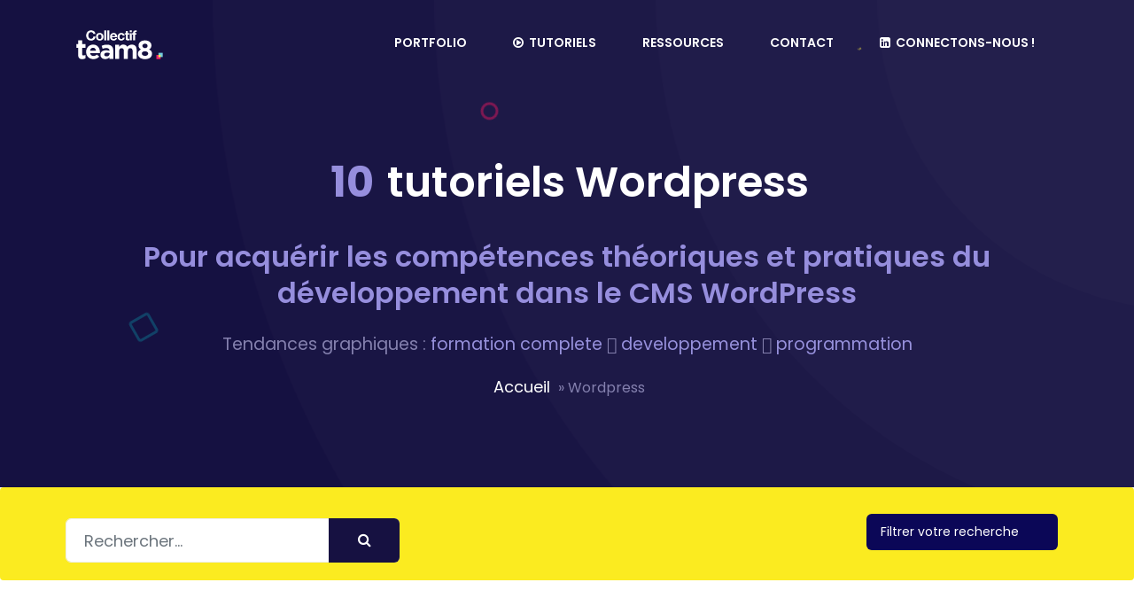

--- FILE ---
content_type: text/html; charset=UTF-8
request_url: https://www.collectif-team8.com/wordpress/
body_size: 20703
content:
<!DOCTYPE html><html lang="fr-FR" prefix="og: http://ogp.me/ns# fb: http://ogp.me/ns/fb#"><head><style id="rocket-critical-css">*{margin:0;padding:0}body,html{font-family:"Poppins",sans-serif;color:#8480ae;overflow-x:hidden;scroll-behavior:smooth}h1{color:#0b0757;line-height:1.3;font-weight:600}a{color:#9690db;text-decoration:none;outline:0 solid transparent;box-shadow:none}ul{margin:0}ul li{list-style:none;text-decoration:none}img{max-width:100%;height:auto}.mt-15{margin-top:15px!important}.mt-30{margin-top:30px}.mt-20{margin-top:20px}.mb-20{margin-bottom:20px}.ml-15{margin-left:15px}.section-padding-120{padding-top:80px;padding-bottom:80px}.jarallax{position:relative;z-index:0}.bg-img{background-size:cover;background-position:center center;background-repeat:no-repeat}.bg-overlay{position:relative;z-index:1}.bg-overlay::after{position:absolute;content:"";background-color:#161141;opacity:.85;top:0;left:0;height:100%;width:100%;z-index:-1}.violet{color:#968edd!important;margin:0 0 7px 0;padding:0}.card{border:0;border-color:#eee;border-radius:6px}.classynav ul{padding-left:0}.mp0{margin:0;padding:0}.bgcoulrose{background-color:#fbeb20!important}li{display:inline-block;padding:0;margin:0;padding:0 10px}li{display:block}.header-area{position:fixed;width:100%;top:0;left:0;z-index:50000;background-color:transparent}.header-area .classy-nav-container{background-color:transparent}.classy-navbar{height:100px;z-index:50000}@media only screen and (max-width:767px){.classy-navbar{height:40px}}.classy-navbar .classynav ul li a{padding:1rem 1rem;height:auto;line-height:1;color:#fff;font-size:14px;font-weight:600;text-transform:uppercase}@media only screen and (min-width:992px) and (max-width:1199px){.classy-navbar .classynav ul li a{padding:30px 15px}}@media only screen and (min-width:768px) and (max-width:991px){.classy-navbar .classynav ul li a{padding:15px;color:#0b0757}}@media only screen and (max-width:767px){.classy-navbar .classynav ul li a{padding:15px;color:#0b0757}}.classy-navbar .classynav ul li li a{padding:10px 28px;display:-webkit-box;display:-ms-flexbox;display:flex;-webkit-box-align:center;-ms-flex-align:center;align-items:center;color:#161141}@media only screen and (min-width:992px) and (max-width:1199px){.classy-navbar .classynav ul li li a{padding:14px 18px}}.classy-navbar .classynav ul li li a i{-webkit-box-flex:0;-ms-flex:0 0 35px;flex:0 0 35px;max-width:35px;width:35px;height:35px;border-radius:50%;text-align:center;font-size:1.1rem;margin-right:1rem;border:2px solid #eee;line-height:32px}.classy-navbar .classynav ul li li a i{margin-right:.8rem}.classy-navbar .classynav ul li li a span{display:block;color:#161141}.classy-navbar .classynav ul li li a span span{margin-top:.5rem;color:#8480ae;font-size:12px}.classy-navbar .classynav ul li .dropdown li a{border-bottom:none}@media only screen and (min-width:992px) and (max-width:1199px){.classy-navbar .classynav ul li .dropdown li a{padding:10px 30px}}.classy-navbar .classynav ul li.has-down>a::after{color:#fff;display:none}.classy-navbar-toggler{width:30px;height:30px;padding:2px}.classy-navbar-toggler .navbarToggler{position:relative;z-index:1;width:26px;height:26px}.classy-navbar-toggler .navbarToggler span{position:absolute;z-index:auto;width:10px;border-radius:50%;height:10px;margin:0}.classy-navbar-toggler .navbarToggler span:first-child{top:0;left:0;background-color:#f6095c}.classy-navbar-toggler .navbarToggler span:nth-child(2){top:0;right:0;background-color:#fbeb20}.classy-navbar-toggler .navbarToggler span:nth-child(3){bottom:0;left:0;background-color:#fbeb20}.classy-navbar-toggler .navbarToggler span:last-child{bottom:0;right:0;background-color:#f6095c}.classycloseIcon{top:27px}.breakpoint-off .classynav ul li .dropdown{width:290px;border-radius:6px;box-shadow:0 0 88px 8px rgba(47,91,234,.125);padding:1rem 0}.background-animation{position:absolute;z-index:1;top:0;left:0;width:70%;height:100%}.background-animation .star-ani{position:absolute;border-radius:50%;width:300px;height:300px;top:10%;left:90%;z-index:-1;-webkit-animation:rotateAnimation linear 39s infinite;animation:rotateAnimation linear 39s infinite}.background-animation .star-ani::after{position:absolute;content:"\f004";top:10%;left:10%;z-index:-1;border-radius:50%;font-family:"LineIcons";color:rgba(251,233,62,.56);font-size:22px}.background-animation .circle-ani{position:absolute;border-radius:50%;-webkit-animation:rotateAnimation linear 34s infinite;animation:rotateAnimation linear 34s infinite;width:180px;height:180px;left:50%;top:20%;z-index:-1}.background-animation .circle-ani::after{width:20px;height:20px;position:absolute;content:"";top:20%;left:10%;border:3px solid rgba(243,22,95,.46);z-index:-1;border-radius:50%}.background-animation .box-ani{position:absolute;border-radius:50%;-webkit-animation:rotateAnimation linear 37s infinite;animation:rotateAnimation linear 37s infinite;width:15%;height:18%;left:10%;top:70%;z-index:-1}.background-animation .box-ani::after{width:26px;height:26px;position:absolute;content:"";z-index:-1;background-color:transparent;border-radius:4px;border:3px solid rgba(0,255,255,.2)}@-webkit-keyframes rotateAnimation{100%{-webkit-transform:rotate(360deg);-ms-transform:rotate(360deg);transform:rotate(360deg)}}@keyframes rotateAnimation{100%{-webkit-transform:rotate(360deg);-ms-transform:rotate(360deg);transform:rotate(360deg)}}.welcome-area{position:relative;z-index:2;height:100vh;background-color:#0811fb;overflow:hidden}@media only screen and (min-width:992px) and (max-width:1199px){.welcome-area{height:750px}}@media only screen and (min-width:768px) and (max-width:991px){.welcome-area{height:650px}}@media only screen and (max-width:767px){.welcome-area{height:820px}}.welcome-area .background-shape .circle1{width:2200px;height:2200px;border-radius:50%;background:rgba(255,255,255,.12);position:absolute;z-index:-30;top:-1100px;right:-1100px}@media only screen and (min-width:992px) and (max-width:1199px){.welcome-area .background-shape .circle1{width:1700px;height:1700px;top:-850px;right:-850px}}@media only screen and (min-width:768px) and (max-width:991px){.welcome-area .background-shape .circle1{width:1700px;height:1700px;top:-850px;right:-850px}}@media only screen and (max-width:767px){.welcome-area .background-shape .circle1{width:1700px;height:1700px;top:-850px;right:-850px}}.welcome-area .background-shape .circle2{width:1700px;height:1700px;border-radius:50%;background:rgba(255,255,255,.12);position:absolute;z-index:-20;top:-850px;right:-850px}@media only screen and (min-width:992px) and (max-width:1199px){.welcome-area .background-shape .circle2{width:1200px;height:1200px;top:-600px;right:-600px}}@media only screen and (min-width:768px) and (max-width:991px){.welcome-area .background-shape .circle2{width:1200px;height:1200px;top:-600px;right:-600px}}@media only screen and (max-width:767px){.welcome-area .background-shape .circle2{width:1200px;height:1200px;top:-600px;right:-600px}}.welcome-area .background-shape .circle3{width:1200px;height:1200px;border-radius:50%;background:rgba(255,255,255,.12);position:absolute;z-index:-10;top:-600px;right:-600px}@media only screen and (min-width:992px) and (max-width:1199px){.welcome-area .background-shape .circle3{width:700px;height:700px;top:-350px;right:-350px}}@media only screen and (min-width:768px) and (max-width:991px){.welcome-area .background-shape .circle3{width:700px;height:700px;top:-350px;right:-350px}}@media only screen and (max-width:767px){.welcome-area .background-shape .circle3{width:700px;height:700px;top:-350px;right:-350px}}.welcome-area .background-shape .circle4{width:700px;height:700px;border-radius:50%;background:rgba(255,255,255,.12);position:absolute;z-index:-10;top:-350px;right:-350px}@media only screen and (min-width:992px) and (max-width:1199px){.welcome-area .background-shape .circle4{width:200px;height:200px;top:-100px;right:-100px}}@media only screen and (min-width:768px) and (max-width:991px){.welcome-area .background-shape .circle4{width:200px;height:200px;top:-100px;right:-100px}}@media only screen and (max-width:767px){.welcome-area .background-shape .circle4{width:200px;height:200px;top:-100px;right:-100px}}.single-widget-area{position:relative;z-index:1}.single-widget-area .widget-form{position:relative;z-index:1}.single-widget-area .widget-form input{width:100%;height:50px;border:1px solid #eee;border-radius:0;font-size:18px;padding:0 20px;border-radius:6px}.single-widget-area .widget-form button{position:absolute;width:80px;height:50px;background-color:#161141;color:#fff;border:none;top:0;right:0;z-index:10;border-radius:0 6px 6px 0}.breadcrumb--area{position:relative;z-index:1;height:550px;background-color:#161141}@media only screen and (min-width:768px) and (max-width:991px){.breadcrumb--area{height:450px}}@media only screen and (max-width:767px){.breadcrumb--area{height:400px}}.breadcrumb--area .breadcrumb-content{position:relative;z-index:1;margin-top:75px}.breadcrumb--area .breadcrumb-title{font-size:3rem;color:#fff;text-align:center;margin-bottom:2rem}@media only screen and (min-width:992px) and (max-width:1199px){.breadcrumb--area .breadcrumb-title{font-size:2.5rem;margin-bottom:1rem}}@media only screen and (min-width:768px) and (max-width:991px){.breadcrumb--area .breadcrumb-title{font-size:2.5rem;margin-bottom:1rem}}@media only screen and (max-width:767px){.breadcrumb--area .breadcrumb-title{font-size:1.8rem;margin-bottom:1rem}}@media only screen and (min-width:576px) and (max-width:767px){.breadcrumb--area .breadcrumb-title{font-size:2rem}}.shop-card{position:relative;z-index:1}.shop-meta-data{border-radius:.25rem;position:relative;z-index:1}.shop-meta-data span span{color:#0811fb;font-weight:700;margin:0 5px}.shop-meta-data select{width:auto;border:0;background-color:#0b0757;font-size:14px;padding:10px 16px;border-radius:6px;-webkit-appearance:none;-moz-appearance:none;appearance:none;color:#fff}.shop-meta-data select option{color:#fff}.form-control{border-color:#eee;height:52px;padding:15px 20px;font-size:14px}#progress{background-color:#968edd;height:5px;width:0;top:80px;left:0;z-index:99999!important}.lni{display:inline-block;font:normal normal normal 1em/1 'LineIcons';speak:none;text-transform:none;-webkit-font-smoothing:antialiased;-moz-osx-font-smoothing:grayscale}.lni-bolt::before{content:"\ea36"}.lni-brush-alt::before{content:"\ea3e"}.lni-code::before{content:"\ea6c"}.lni-cog::before{content:"\ea6f"}.lni-crown::before{content:"\ea7f"}.lni-database::before{content:"\ea85"}.lni-diamond::before{content:"\ea89"}.lni-first-aid::before{content:"\eabc"}.lni-gift::before{content:"\eaca"}.lni-image::before{content:"\eaeb"}.lni-graduation::before{content:"\eaf5"}.lni-layers::before{content:"\eb06"}.lni-package::before{content:"\eb3a"}.lni-php::before{content:"\eb6b"}.lni-vector::before{content:"\ebe1"}.lni-video::before{content:"\ebe2"}.lni-wordpress-filled::before{content:"\ebf5"}ul{box-sizing:border-box}:root{--wp--preset--font-size--normal:16px;--wp--preset--font-size--huge:42px}button::-moz-focus-inner{border:0;padding:0}</style><meta charset="UTF-8"><meta name="viewport" content="width=device-width, initial-scale=1, shrink-to-fit=no"/><link rel="icon" href="//www.collectif-team8.com/wp-content/themes/team8-2020/img/core-img/favicon.ico"><link href="//www.collectif-team8.com/wp-content/themes/team8-2020/style.css" as="style" onload="this.onload=null;this.rel='stylesheet'" rel="preload"><link href="//cdn.lineicons.com/2.0/LineIcons.css" as="style" onload="this.onload=null;this.rel='stylesheet'" rel="preload"><meta name='robots' content='index, follow, max-image-preview:large, max-snippet:-1, max-video-preview:-1' /><title>Wordpress - Tutoriels pour apprendre à créer un thème de site Web</title><meta name="description" content="Tutoriels Wordpress gratuits et premims de qualité pour apprendre à créer facilement des sites et templates Web aux côtés de graphistes professionnels." /><link rel="canonical" href="//www.collectif-team8.com/wordpress/" /> <script type="application/ld+json" class="yoast-schema-graph">{"@context":"https://schema.org","@graph":[{"@type":"CollectionPage","@id":"https://www.collectif-team8.com/wordpress/","url":"http://www.collectif-team8.com/wordpress/","name":"Wordpress - Tutoriels pour apprendre à créer un thème de site Web","isPartOf":{"@id":"https://www.collectif-team8.com/#website"},"primaryImageOfPage":{"@id":"http://www.collectif-team8.com/wordpress/#primaryimage"},"image":{"@id":"http://www.collectif-team8.com/wordpress/#primaryimage"},"thumbnailUrl":"https://www.collectif-team8.com/wp-content/uploads/2015/06/tuto-pack-blog-responsive.jpg","description":"Tutoriels Wordpress gratuits et premims de qualité pour apprendre à créer facilement des sites et templates Web aux côtés de graphistes professionnels.","breadcrumb":{"@id":"http://www.collectif-team8.com/wordpress/#breadcrumb"},"inLanguage":"fr-FR"},{"@type":"ImageObject","inLanguage":"fr-FR","@id":"http://www.collectif-team8.com/wordpress/#primaryimage","url":"https://www.collectif-team8.com/wp-content/uploads/2015/06/tuto-pack-blog-responsive.jpg","contentUrl":"https://www.collectif-team8.com/wp-content/uploads/2015/06/tuto-pack-blog-responsive.jpg","width":800,"height":450},{"@type":"BreadcrumbList","@id":"http://www.collectif-team8.com/wordpress/#breadcrumb","itemListElement":[{"@type":"ListItem","position":1,"name":"Accueil","item":"https://www.collectif-team8.com/"},{"@type":"ListItem","position":2,"name":"Wordpress"}]},{"@type":"WebSite","@id":"https://www.collectif-team8.com/#website","url":"https://www.collectif-team8.com/","name":"","description":"","publisher":{"@id":"https://www.collectif-team8.com/#organization"},"potentialAction":[{"@type":"SearchAction","target":{"@type":"EntryPoint","urlTemplate":"https://www.collectif-team8.com/?s={search_term_string}"},"query-input":"required name=search_term_string"}],"inLanguage":"fr-FR"},{"@type":"Organization","@id":"https://www.collectif-team8.com/#organization","name":"Team8","url":"https://www.collectif-team8.com/","logo":{"@type":"ImageObject","inLanguage":"fr-FR","@id":"https://www.collectif-team8.com/#/schema/logo/image/","url":"http://www.collectif-team8.com/wp-content/uploads/2020/08/202008105f312f100ed1a.png","contentUrl":"http://www.collectif-team8.com/wp-content/uploads/2020/08/202008105f312f100ed1a.png","width":200,"height":200,"caption":"Team8"},"image":{"@id":"https://www.collectif-team8.com/#/schema/logo/image/"},"sameAs":["https://www.facebook.com/Collectif.Team8","https://twitter.com/collectif_team8","https://www.instagram.com/collectif_team8/","https://www.linkedin.com/company-beta/3062639","https://fr.pinterest.com/collectif_team8/","https://www.youtube.com/user/team8tuto"]}]}</script> <link rel='dns-prefetch' href='//www.googletagmanager.com' /><link rel='dns-prefetch' href='//ajax.googleapis.com' /><link rel='dns-prefetch' href='//fonts.googleapis.com' /><link rel='dns-prefetch' href='//maxcdn.bootstrapcdn.com' /><link rel='dns-prefetch' href='//pagead2.googlesyndication.com' /><link rel="alternate" type="application/rss+xml" title=" &raquo; Flux de la catégorie Wordpress" href="//www.collectif-team8.com/wordpress/feed/" />  <script src="//www.googletagmanager.com/gtag/js?id=G-HMHM2FHTRZ"  data-cfasync="false" data-wpfc-render="false" type="text/javascript" async></script> <script data-cfasync="false" data-wpfc-render="false" type="text/javascript">var mi_version = '9.11.1';
				var mi_track_user = true;
				var mi_no_track_reason = '';
								var MonsterInsightsDefaultLocations = {"page_location":"https:\/\/www.collectif-team8.com\/wordpress\/"};
								if ( typeof MonsterInsightsPrivacyGuardFilter === 'function' ) {
					var MonsterInsightsLocations = (typeof MonsterInsightsExcludeQuery === 'object') ? MonsterInsightsPrivacyGuardFilter( MonsterInsightsExcludeQuery ) : MonsterInsightsPrivacyGuardFilter( MonsterInsightsDefaultLocations );
				} else {
					var MonsterInsightsLocations = (typeof MonsterInsightsExcludeQuery === 'object') ? MonsterInsightsExcludeQuery : MonsterInsightsDefaultLocations;
				}

								var disableStrs = [
										'ga-disable-G-HMHM2FHTRZ',
									];

				/* Function to detect opted out users */
				function __gtagTrackerIsOptedOut() {
					for (var index = 0; index < disableStrs.length; index++) {
						if (document.cookie.indexOf(disableStrs[index] + '=true') > -1) {
							return true;
						}
					}

					return false;
				}

				/* Disable tracking if the opt-out cookie exists. */
				if (__gtagTrackerIsOptedOut()) {
					for (var index = 0; index < disableStrs.length; index++) {
						window[disableStrs[index]] = true;
					}
				}

				/* Opt-out function */
				function __gtagTrackerOptout() {
					for (var index = 0; index < disableStrs.length; index++) {
						document.cookie = disableStrs[index] + '=true; expires=Thu, 31 Dec 2099 23:59:59 UTC; path=/';
						window[disableStrs[index]] = true;
					}
				}

				if ('undefined' === typeof gaOptout) {
					function gaOptout() {
						__gtagTrackerOptout();
					}
				}
								window.dataLayer = window.dataLayer || [];

				window.MonsterInsightsDualTracker = {
					helpers: {},
					trackers: {},
				};
				if (mi_track_user) {
					function __gtagDataLayer() {
						dataLayer.push(arguments);
					}

					function __gtagTracker(type, name, parameters) {
						if (!parameters) {
							parameters = {};
						}

						if (parameters.send_to) {
							__gtagDataLayer.apply(null, arguments);
							return;
						}

						if (type === 'event') {
														parameters.send_to = monsterinsights_frontend.v4_id;
							var hookName = name;
							if (typeof parameters['event_category'] !== 'undefined') {
								hookName = parameters['event_category'] + ':' + name;
							}

							if (typeof MonsterInsightsDualTracker.trackers[hookName] !== 'undefined') {
								MonsterInsightsDualTracker.trackers[hookName](parameters);
							} else {
								__gtagDataLayer('event', name, parameters);
							}
							
						} else {
							__gtagDataLayer.apply(null, arguments);
						}
					}

					__gtagTracker('js', new Date());
					__gtagTracker('set', {
						'developer_id.dZGIzZG': true,
											});
					if ( MonsterInsightsLocations.page_location ) {
						__gtagTracker('set', MonsterInsightsLocations);
					}
										__gtagTracker('config', 'G-HMHM2FHTRZ', {"forceSSL":"true","link_attribution":"true"} );
										window.gtag = __gtagTracker;										(function () {
						/* https://developers.google.com/analytics/devguides/collection/analyticsjs/ */
						/* ga and __gaTracker compatibility shim. */
						var noopfn = function () {
							return null;
						};
						var newtracker = function () {
							return new Tracker();
						};
						var Tracker = function () {
							return null;
						};
						var p = Tracker.prototype;
						p.get = noopfn;
						p.set = noopfn;
						p.send = function () {
							var args = Array.prototype.slice.call(arguments);
							args.unshift('send');
							__gaTracker.apply(null, args);
						};
						var __gaTracker = function () {
							var len = arguments.length;
							if (len === 0) {
								return;
							}
							var f = arguments[len - 1];
							if (typeof f !== 'object' || f === null || typeof f.hitCallback !== 'function') {
								if ('send' === arguments[0]) {
									var hitConverted, hitObject = false, action;
									if ('event' === arguments[1]) {
										if ('undefined' !== typeof arguments[3]) {
											hitObject = {
												'eventAction': arguments[3],
												'eventCategory': arguments[2],
												'eventLabel': arguments[4],
												'value': arguments[5] ? arguments[5] : 1,
											}
										}
									}
									if ('pageview' === arguments[1]) {
										if ('undefined' !== typeof arguments[2]) {
											hitObject = {
												'eventAction': 'page_view',
												'page_path': arguments[2],
											}
										}
									}
									if (typeof arguments[2] === 'object') {
										hitObject = arguments[2];
									}
									if (typeof arguments[5] === 'object') {
										Object.assign(hitObject, arguments[5]);
									}
									if ('undefined' !== typeof arguments[1].hitType) {
										hitObject = arguments[1];
										if ('pageview' === hitObject.hitType) {
											hitObject.eventAction = 'page_view';
										}
									}
									if (hitObject) {
										action = 'timing' === arguments[1].hitType ? 'timing_complete' : hitObject.eventAction;
										hitConverted = mapArgs(hitObject);
										__gtagTracker('event', action, hitConverted);
									}
								}
								return;
							}

							function mapArgs(args) {
								var arg, hit = {};
								var gaMap = {
									'eventCategory': 'event_category',
									'eventAction': 'event_action',
									'eventLabel': 'event_label',
									'eventValue': 'event_value',
									'nonInteraction': 'non_interaction',
									'timingCategory': 'event_category',
									'timingVar': 'name',
									'timingValue': 'value',
									'timingLabel': 'event_label',
									'page': 'page_path',
									'location': 'page_location',
									'title': 'page_title',
									'referrer' : 'page_referrer',
								};
								for (arg in args) {
																		if (!(!args.hasOwnProperty(arg) || !gaMap.hasOwnProperty(arg))) {
										hit[gaMap[arg]] = args[arg];
									} else {
										hit[arg] = args[arg];
									}
								}
								return hit;
							}

							try {
								f.hitCallback();
							} catch (ex) {
							}
						};
						__gaTracker.create = newtracker;
						__gaTracker.getByName = newtracker;
						__gaTracker.getAll = function () {
							return [];
						};
						__gaTracker.remove = noopfn;
						__gaTracker.loaded = true;
						window['__gaTracker'] = __gaTracker;
					})();
									} else {
										console.log("");
					(function () {
						function __gtagTracker() {
							return null;
						}

						window['__gtagTracker'] = __gtagTracker;
						window['gtag'] = __gtagTracker;
					})();
									}</script> <style id='wp-img-auto-sizes-contain-inline-css' type='text/css'>img:is([sizes=auto i],[sizes^="auto," i]){contain-intrinsic-size:3000px 1500px}</style><link rel='preload' id='jquery-ui-css' href='//ajax.googleapis.com/ajax/libs/jqueryui/1.8.1/themes/base/jquery-ui.css' as="style" onload="this.onload=null;this.rel='stylesheet'" type='text/css' media='all' /><style id='wp-emoji-styles-inline-css' type='text/css'>img.wp-smiley,img.emoji{display:inline!important;border:none!important;box-shadow:none!important;height:1em!important;width:1em!important;margin:0 0.07em!important;vertical-align:-0.1em!important;background:none!important;padding:0!important}</style><style id='wp-block-library-inline-css' type='text/css'>:root{--wp-block-synced-color:#7a00df;--wp-block-synced-color--rgb:122,0,223;--wp-bound-block-color:var(--wp-block-synced-color);--wp-editor-canvas-background:#ddd;--wp-admin-theme-color:#007cba;--wp-admin-theme-color--rgb:0,124,186;--wp-admin-theme-color-darker-10:#006ba1;--wp-admin-theme-color-darker-10--rgb:0,107,160.5;--wp-admin-theme-color-darker-20:#005a87;--wp-admin-theme-color-darker-20--rgb:0,90,135;--wp-admin-border-width-focus:2px}@media (min-resolution:192dpi){:root{--wp-admin-border-width-focus:1.5px}}.wp-element-button{cursor:pointer}:root .has-very-light-gray-background-color{background-color:#eee}:root .has-very-dark-gray-background-color{background-color:#313131}:root .has-very-light-gray-color{color:#eee}:root .has-very-dark-gray-color{color:#313131}:root .has-vivid-green-cyan-to-vivid-cyan-blue-gradient-background{background:linear-gradient(135deg,#00d084,#0693e3)}:root .has-purple-crush-gradient-background{background:linear-gradient(135deg,#34e2e4,#4721fb 50%,#ab1dfe)}:root .has-hazy-dawn-gradient-background{background:linear-gradient(135deg,#faaca8,#dad0ec)}:root .has-subdued-olive-gradient-background{background:linear-gradient(135deg,#fafae1,#67a671)}:root .has-atomic-cream-gradient-background{background:linear-gradient(135deg,#fdd79a,#004a59)}:root .has-nightshade-gradient-background{background:linear-gradient(135deg,#330968,#31cdcf)}:root .has-midnight-gradient-background{background:linear-gradient(135deg,#020381,#2874fc)}:root{--wp--preset--font-size--normal:16px;--wp--preset--font-size--huge:42px}.has-regular-font-size{font-size:1em}.has-larger-font-size{font-size:2.625em}.has-normal-font-size{font-size:var(--wp--preset--font-size--normal)}.has-huge-font-size{font-size:var(--wp--preset--font-size--huge)}.has-text-align-center{text-align:center}.has-text-align-left{text-align:left}.has-text-align-right{text-align:right}.has-fit-text{white-space:nowrap!important}#end-resizable-editor-section{display:none}.aligncenter{clear:both}.items-justified-left{justify-content:flex-start}.items-justified-center{justify-content:center}.items-justified-right{justify-content:flex-end}.items-justified-space-between{justify-content:space-between}.screen-reader-text{border:0;clip-path:inset(50%);height:1px;margin:-1px;overflow:hidden;padding:0;position:absolute;width:1px;word-wrap:normal!important}.screen-reader-text:focus{background-color:#ddd;clip-path:none;color:#444;display:block;font-size:1em;height:auto;left:5px;line-height:normal;padding:15px 23px 14px;text-decoration:none;top:5px;width:auto;z-index:100000}html :where(.has-border-color){border-style:solid}html :where([style*=border-top-color]){border-top-style:solid}html :where([style*=border-right-color]){border-right-style:solid}html :where([style*=border-bottom-color]){border-bottom-style:solid}html :where([style*=border-left-color]){border-left-style:solid}html :where([style*=border-width]){border-style:solid}html :where([style*=border-top-width]){border-top-style:solid}html :where([style*=border-right-width]){border-right-style:solid}html :where([style*=border-bottom-width]){border-bottom-style:solid}html :where([style*=border-left-width]){border-left-style:solid}html :where(img[class*=wp-image-]){height:auto;max-width:100%}:where(figure){margin:0 0 1em}html :where(.is-position-sticky){--wp-admin--admin-bar--position-offset:var(--wp-admin--admin-bar--height,0)}@media screen and (max-width:600px){html :where(.is-position-sticky){--wp-admin--admin-bar--position-offset:0}}</style><style id='global-styles-inline-css' type='text/css'>:root{--wp--preset--aspect-ratio--square:1;--wp--preset--aspect-ratio--4-3:4/3;--wp--preset--aspect-ratio--3-4:3/4;--wp--preset--aspect-ratio--3-2:3/2;--wp--preset--aspect-ratio--2-3:2/3;--wp--preset--aspect-ratio--16-9:16/9;--wp--preset--aspect-ratio--9-16:9/16;--wp--preset--color--black:#000;--wp--preset--color--cyan-bluish-gray:#abb8c3;--wp--preset--color--white:#fff;--wp--preset--color--pale-pink:#f78da7;--wp--preset--color--vivid-red:#cf2e2e;--wp--preset--color--luminous-vivid-orange:#ff6900;--wp--preset--color--luminous-vivid-amber:#fcb900;--wp--preset--color--light-green-cyan:#7bdcb5;--wp--preset--color--vivid-green-cyan:#00d084;--wp--preset--color--pale-cyan-blue:#8ed1fc;--wp--preset--color--vivid-cyan-blue:#0693e3;--wp--preset--color--vivid-purple:#9b51e0;--wp--preset--gradient--vivid-cyan-blue-to-vivid-purple:linear-gradient(135deg,rgb(6,147,227) 0%,rgb(155,81,224) 100%);--wp--preset--gradient--light-green-cyan-to-vivid-green-cyan:linear-gradient(135deg,rgb(122,220,180) 0%,rgb(0,208,130) 100%);--wp--preset--gradient--luminous-vivid-amber-to-luminous-vivid-orange:linear-gradient(135deg,rgb(252,185,0) 0%,rgb(255,105,0) 100%);--wp--preset--gradient--luminous-vivid-orange-to-vivid-red:linear-gradient(135deg,rgb(255,105,0) 0%,rgb(207,46,46) 100%);--wp--preset--gradient--very-light-gray-to-cyan-bluish-gray:linear-gradient(135deg,rgb(238,238,238) 0%,rgb(169,184,195) 100%);--wp--preset--gradient--cool-to-warm-spectrum:linear-gradient(135deg,rgb(74,234,220) 0%,rgb(151,120,209) 20%,rgb(207,42,186) 40%,rgb(238,44,130) 60%,rgb(251,105,98) 80%,rgb(254,248,76) 100%);--wp--preset--gradient--blush-light-purple:linear-gradient(135deg,rgb(255,206,236) 0%,rgb(152,150,240) 100%);--wp--preset--gradient--blush-bordeaux:linear-gradient(135deg,rgb(254,205,165) 0%,rgb(254,45,45) 50%,rgb(107,0,62) 100%);--wp--preset--gradient--luminous-dusk:linear-gradient(135deg,rgb(255,203,112) 0%,rgb(199,81,192) 50%,rgb(65,88,208) 100%);--wp--preset--gradient--pale-ocean:linear-gradient(135deg,rgb(255,245,203) 0%,rgb(182,227,212) 50%,rgb(51,167,181) 100%);--wp--preset--gradient--electric-grass:linear-gradient(135deg,rgb(202,248,128) 0%,rgb(113,206,126) 100%);--wp--preset--gradient--midnight:linear-gradient(135deg,rgb(2,3,129) 0%,rgb(40,116,252) 100%);--wp--preset--font-size--small:13px;--wp--preset--font-size--medium:20px;--wp--preset--font-size--large:36px;--wp--preset--font-size--x-large:42px;--wp--preset--spacing--20:.44rem;--wp--preset--spacing--30:.67rem;--wp--preset--spacing--40:1rem;--wp--preset--spacing--50:1.5rem;--wp--preset--spacing--60:2.25rem;--wp--preset--spacing--70:3.38rem;--wp--preset--spacing--80:5.06rem;--wp--preset--shadow--natural:6px 6px 9px rgba(0,0,0,.2);--wp--preset--shadow--deep:12px 12px 50px rgba(0,0,0,.4);--wp--preset--shadow--sharp:6px 6px 0 rgba(0,0,0,.2);--wp--preset--shadow--outlined:6px 6px 0 -3px rgb(255,255,255),6px 6px rgb(0,0,0);--wp--preset--shadow--crisp:6px 6px 0 rgb(0,0,0)}:where(.is-layout-flex){gap:.5em}:where(.is-layout-grid){gap:.5em}body .is-layout-flex{display:flex}.is-layout-flex{flex-wrap:wrap;align-items:center}.is-layout-flex>:is(*,div){margin:0}body .is-layout-grid{display:grid}.is-layout-grid>:is(*,div){margin:0}:where(.wp-block-columns.is-layout-flex){gap:2em}:where(.wp-block-columns.is-layout-grid){gap:2em}:where(.wp-block-post-template.is-layout-flex){gap:1.25em}:where(.wp-block-post-template.is-layout-grid){gap:1.25em}.has-black-color{color:var(--wp--preset--color--black)!important}.has-cyan-bluish-gray-color{color:var(--wp--preset--color--cyan-bluish-gray)!important}.has-white-color{color:var(--wp--preset--color--white)!important}.has-pale-pink-color{color:var(--wp--preset--color--pale-pink)!important}.has-vivid-red-color{color:var(--wp--preset--color--vivid-red)!important}.has-luminous-vivid-orange-color{color:var(--wp--preset--color--luminous-vivid-orange)!important}.has-luminous-vivid-amber-color{color:var(--wp--preset--color--luminous-vivid-amber)!important}.has-light-green-cyan-color{color:var(--wp--preset--color--light-green-cyan)!important}.has-vivid-green-cyan-color{color:var(--wp--preset--color--vivid-green-cyan)!important}.has-pale-cyan-blue-color{color:var(--wp--preset--color--pale-cyan-blue)!important}.has-vivid-cyan-blue-color{color:var(--wp--preset--color--vivid-cyan-blue)!important}.has-vivid-purple-color{color:var(--wp--preset--color--vivid-purple)!important}.has-black-background-color{background-color:var(--wp--preset--color--black)!important}.has-cyan-bluish-gray-background-color{background-color:var(--wp--preset--color--cyan-bluish-gray)!important}.has-white-background-color{background-color:var(--wp--preset--color--white)!important}.has-pale-pink-background-color{background-color:var(--wp--preset--color--pale-pink)!important}.has-vivid-red-background-color{background-color:var(--wp--preset--color--vivid-red)!important}.has-luminous-vivid-orange-background-color{background-color:var(--wp--preset--color--luminous-vivid-orange)!important}.has-luminous-vivid-amber-background-color{background-color:var(--wp--preset--color--luminous-vivid-amber)!important}.has-light-green-cyan-background-color{background-color:var(--wp--preset--color--light-green-cyan)!important}.has-vivid-green-cyan-background-color{background-color:var(--wp--preset--color--vivid-green-cyan)!important}.has-pale-cyan-blue-background-color{background-color:var(--wp--preset--color--pale-cyan-blue)!important}.has-vivid-cyan-blue-background-color{background-color:var(--wp--preset--color--vivid-cyan-blue)!important}.has-vivid-purple-background-color{background-color:var(--wp--preset--color--vivid-purple)!important}.has-black-border-color{border-color:var(--wp--preset--color--black)!important}.has-cyan-bluish-gray-border-color{border-color:var(--wp--preset--color--cyan-bluish-gray)!important}.has-white-border-color{border-color:var(--wp--preset--color--white)!important}.has-pale-pink-border-color{border-color:var(--wp--preset--color--pale-pink)!important}.has-vivid-red-border-color{border-color:var(--wp--preset--color--vivid-red)!important}.has-luminous-vivid-orange-border-color{border-color:var(--wp--preset--color--luminous-vivid-orange)!important}.has-luminous-vivid-amber-border-color{border-color:var(--wp--preset--color--luminous-vivid-amber)!important}.has-light-green-cyan-border-color{border-color:var(--wp--preset--color--light-green-cyan)!important}.has-vivid-green-cyan-border-color{border-color:var(--wp--preset--color--vivid-green-cyan)!important}.has-pale-cyan-blue-border-color{border-color:var(--wp--preset--color--pale-cyan-blue)!important}.has-vivid-cyan-blue-border-color{border-color:var(--wp--preset--color--vivid-cyan-blue)!important}.has-vivid-purple-border-color{border-color:var(--wp--preset--color--vivid-purple)!important}.has-vivid-cyan-blue-to-vivid-purple-gradient-background{background:var(--wp--preset--gradient--vivid-cyan-blue-to-vivid-purple)!important}.has-light-green-cyan-to-vivid-green-cyan-gradient-background{background:var(--wp--preset--gradient--light-green-cyan-to-vivid-green-cyan)!important}.has-luminous-vivid-amber-to-luminous-vivid-orange-gradient-background{background:var(--wp--preset--gradient--luminous-vivid-amber-to-luminous-vivid-orange)!important}.has-luminous-vivid-orange-to-vivid-red-gradient-background{background:var(--wp--preset--gradient--luminous-vivid-orange-to-vivid-red)!important}.has-very-light-gray-to-cyan-bluish-gray-gradient-background{background:var(--wp--preset--gradient--very-light-gray-to-cyan-bluish-gray)!important}.has-cool-to-warm-spectrum-gradient-background{background:var(--wp--preset--gradient--cool-to-warm-spectrum)!important}.has-blush-light-purple-gradient-background{background:var(--wp--preset--gradient--blush-light-purple)!important}.has-blush-bordeaux-gradient-background{background:var(--wp--preset--gradient--blush-bordeaux)!important}.has-luminous-dusk-gradient-background{background:var(--wp--preset--gradient--luminous-dusk)!important}.has-pale-ocean-gradient-background{background:var(--wp--preset--gradient--pale-ocean)!important}.has-electric-grass-gradient-background{background:var(--wp--preset--gradient--electric-grass)!important}.has-midnight-gradient-background{background:var(--wp--preset--gradient--midnight)!important}.has-small-font-size{font-size:var(--wp--preset--font-size--small)!important}.has-medium-font-size{font-size:var(--wp--preset--font-size--medium)!important}.has-large-font-size{font-size:var(--wp--preset--font-size--large)!important}.has-x-large-font-size{font-size:var(--wp--preset--font-size--x-large)!important}</style><style id='classic-theme-styles-inline-css' type='text/css'>.wp-block-button__link{color:#fff;background-color:#32373c;border-radius:9999px;box-shadow:none;text-decoration:none;padding:calc(.667em + 2px) calc(1.333em + 2px);font-size:1.125em}.wp-block-file__button{background:#32373c;color:#fff;text-decoration:none}</style><link rel='preload' id='dashicons-css' href='//www.collectif-team8.com/wp-includes/css/dashicons.min.css' as="style" onload="this.onload=null;this.rel='stylesheet'" type='text/css' media='all' /><link rel='preload' id='everest-forms-general-css' href='//www.collectif-team8.com/wp-content/plugins/everest-forms/assets/css/everest-forms.css' as="style" onload="this.onload=null;this.rel='stylesheet'" type='text/css' media='all' /><link rel='preload' id='wpa-css-css' href='//www.collectif-team8.com/wp-content/plugins/honeypot/includes/css/wpa.css' as="style" onload="this.onload=null;this.rel='stylesheet'" type='text/css' media='all' /><link rel='preload' id='ppress-frontend-css' href='//www.collectif-team8.com/wp-content/plugins/wp-user-avatar/assets/css/frontend.min.css' as="style" onload="this.onload=null;this.rel='stylesheet'" type='text/css' media='all' /><link rel='preload' id='ppress-flatpickr-css' href='//www.collectif-team8.com/wp-content/plugins/wp-user-avatar/assets/flatpickr/flatpickr.min.css' as="style" onload="this.onload=null;this.rel='stylesheet'" type='text/css' media='all' /><link rel='preload' id='ppress-select2-css' href='//www.collectif-team8.com/wp-content/plugins/wp-user-avatar/assets/select2/select2.min.css' as="style" onload="this.onload=null;this.rel='stylesheet'" type='text/css' media='all' /><link rel='preload' id='give-styles-css' href='//www.collectif-team8.com/wp-content/plugins/give/assets/dist/css/give.css' as="style" onload="this.onload=null;this.rel='stylesheet'" type='text/css' media='all' /><link rel='preload' id='give-donation-summary-style-frontend-css' href='//www.collectif-team8.com/wp-content/plugins/give/assets/dist/css/give-donation-summary.css' as="style" onload="this.onload=null;this.rel='stylesheet'" type='text/css' media='all' /> <script type="text/javascript" src="//www.collectif-team8.com/wp-includes/js/jquery/jquery.min.js" id="jquery-core-js"></script> <script type="text/javascript" src="//www.collectif-team8.com/wp-includes/js/jquery/jquery-migrate.min.js" id="jquery-migrate-js"></script> <script type="text/javascript" src="//www.collectif-team8.com/wp-content/plugins/google-analytics-for-wordpress/assets/js/frontend-gtag.min.js" id="monsterinsights-frontend-script-js" async="async" data-wp-strategy="async"></script> <script data-cfasync="false" data-wpfc-render="false" type="text/javascript" id='monsterinsights-frontend-script-js-extra'>/* <![CDATA[ */ var monsterinsights_frontend = {"js_events_tracking":"true","download_extensions":"doc,pdf,ppt,zip,xls,docx,pptx,xlsx","inbound_paths":"[{\"path\":\"\\\/go\\\/\",\"label\":\"affiliate\"},{\"path\":\"\\\/recommend\\\/\",\"label\":\"affiliate\"}]","home_url":"https:\/\/www.collectif-team8.com","hash_tracking":"false","v4_id":"G-HMHM2FHTRZ"}; /* ]]> */</script> <script type="text/javascript" src="//www.collectif-team8.com/wp-content/plugins/wp-user-avatar/assets/flatpickr/flatpickr.min.js" id="ppress-flatpickr-js"></script> <script type="text/javascript" src="//www.collectif-team8.com/wp-content/plugins/wp-user-avatar/assets/select2/select2.min.js" id="ppress-select2-js"></script> <script type="text/javascript" src="//www.collectif-team8.com/wp-includes/js/dist/hooks.min.js" id="wp-hooks-js"></script> <script type="text/javascript" src="//www.collectif-team8.com/wp-includes/js/dist/i18n.min.js" id="wp-i18n-js"></script> <script type="text/javascript" id="wp-i18n-js-after">/* <![CDATA[ */ wp.i18n.setLocaleData( { 'text direction\u0004ltr': [ 'ltr' ] } );
//# sourceURL=wp-i18n-js-after /* ]]> */</script> <script type="text/javascript" id="give-js-extra">/* <![CDATA[ */ var give_global_vars = {"ajaxurl":"https://www.collectif-team8.com/wp-admin/admin-ajax.php","checkout_nonce":"e9da4b684e","currency":"EUR","currency_sign":"\u20ac","currency_pos":"before","thousands_separator":".","decimal_separator":",","no_gateway":"Veuillez s\u00e9lectionner votre mode de paiement.","bad_minimum":"Le montant du don minimum pour ce formulaire est de","bad_maximum":"Le montant maximum du don personnalis\u00e9 pour ce formulaire est","general_loading":"Chargement\u2026","purchase_loading":"Veuillez patienter\u2026","textForOverlayScreen":"\u003Ch3\u003EEn cours...\u003C/h3\u003E\u003Cp\u003EThis will only take a second!\u003C/p\u003E","number_decimals":"2","is_test_mode":"","give_version":"3.1.1","magnific_options":{"main_class":"give-modal","close_on_bg_click":false},"form_translation":{"payment-mode":"Veuillez s\u00e9lectionner un moyen de paiement.","give_first":"Veuillez saisir votre pr\u00e9nom.","give_last":"Veuillez saisir votre nom.","give_email":"Veuillez saisir une adresse de messagerie valide.","give_user_login":"Identifiant ou adresse de messagerie non valide.","give_user_pass":"Saisir un mot de passe.","give_user_pass_confirm":"Confirmer le mot de passe.","give_agree_to_terms":"Vous devez \u00eatre d\u2019accord avec les termes et conditions."},"confirm_email_sent_message":"Veuillez v\u00e9rifier votre e-mail et cliquer sur le lien pour acc\u00e9der \u00e0 votre historique complet de dons.","ajax_vars":{"ajaxurl":"https://www.collectif-team8.com/wp-admin/admin-ajax.php","ajaxNonce":"9185862a0b","loading":"En cours de chargement","select_option":"Veuillez s\u00e9lectionner une option","default_gateway":"paypal-commerce","permalinks":"1","number_decimals":2},"cookie_hash":"2ce79ee7dad6ac47e14962a734d1ab62","session_nonce_cookie_name":"wp-give_session_reset_nonce_2ce79ee7dad6ac47e14962a734d1ab62","session_cookie_name":"wp-give_session_2ce79ee7dad6ac47e14962a734d1ab62","delete_session_nonce_cookie":"0"};
var giveApiSettings = {"root":"https://www.collectif-team8.com/wp-json/give-api/v2/","rest_base":"give-api/v2"};
//# sourceURL=give-js-extra /* ]]> */</script> <script type="text/javascript" id="give-js-translations">/* <![CDATA[ */ ( function( domain, translations ) {
	var localeData = translations.locale_data[ domain ] || translations.locale_data.messages;
	localeData[""].domain = domain;
	wp.i18n.setLocaleData( localeData, domain );
} )( "give", {"translation-revision-date":"2023-11-02 19:35:21+0000","generator":"GlotPress\/4.0.0-alpha.11","domain":"messages","locale_data":{"messages":{"":{"domain":"messages","plural-forms":"nplurals=2; plural=n > 1;","lang":"fr"},"Dismiss this notice.":["Supprimer ce message."]}},"comment":{"reference":"assets\/dist\/js\/give.js"}} );
//# sourceURL=give-js-translations /* ]]> */</script> <script type="text/javascript" src="//www.collectif-team8.com/wp-content/plugins/give/assets/dist/js/give.js" id="give-js"></script>  <script type="text/javascript" src="//www.googletagmanager.com/gtag/js?id=UA-56830153-1" id="google_gtagjs-js" async></script> <script type="text/javascript" id="google_gtagjs-js-after">/* <![CDATA[ */ window.dataLayer = window.dataLayer || [];function gtag(){dataLayer.push(arguments);}
gtag('set', 'linker', {"domains":["www.collectif-team8.com"]} );
gtag("js", new Date());
gtag("set", "developer_id.dZTNiMT", true);
gtag("config", "UA-56830153-1", {"anonymize_ip":true});
//# sourceURL=google_gtagjs-js-after /* ]]> */</script> <link rel="https://api.w.org/" href="//www.collectif-team8.com/wp-json/" /><link rel="alternate" title="JSON" type="application/json" href="//www.collectif-team8.com/wp-json/wp/v2/categories/1" /><link rel="EditURI" type="application/rsd+xml" title="RSD" href="//www.collectif-team8.com/xmlrpc.php?rsd" /><meta name="generator" content="Site Kit by Google 1.114.0" /><meta name="generator" content="Give v3.1.1" /><meta name="google-adsense-platform-account" content="ca-host-pub-2644536267352236"><meta name="google-adsense-platform-domain" content="sitekit.withgoogle.com"><meta name="onesignal" content="wordpress-plugin"/> <script>window.OneSignal = window.OneSignal || [];

      OneSignal.push( function() {
        OneSignal.SERVICE_WORKER_UPDATER_PATH = "OneSignalSDKUpdaterWorker.js.php";
                      OneSignal.SERVICE_WORKER_PATH = "OneSignalSDKWorker.js.php";
                      OneSignal.SERVICE_WORKER_PARAM = { scope: "/" };
        OneSignal.setDefaultNotificationUrl("https://www.collectif-team8.com");
        var oneSignal_options = {};
        window._oneSignalInitOptions = oneSignal_options;

        oneSignal_options['wordpress'] = true;
oneSignal_options['appId'] = '9e9cbe92-f25d-4c85-ad4f-9ae508e8c6b8';
oneSignal_options['allowLocalhostAsSecureOrigin'] = true;
oneSignal_options['welcomeNotification'] = { };
oneSignal_options['welcomeNotification']['title'] = "Collectif Team8";
oneSignal_options['welcomeNotification']['message'] = "Merci ! Tu seras averti en premier de nos prochaines sorties :-)";
oneSignal_options['path'] = "https://www.collectif-team8.com/wp-content/plugins/onesignal-free-web-push-notifications/sdk_files/";
oneSignal_options['safari_web_id'] = "web.onesignal.auto.34f3144b-3497-4c5c-a43c-a5d9eb9bdd56";
oneSignal_options['persistNotification'] = true;
oneSignal_options['promptOptions'] = { };
oneSignal_options['promptOptions']['actionMessage'] = "Hey ! Souhaites-tu recevoir une notification lors de la sortie de ma prochaine vidéo ?";
oneSignal_options['promptOptions']['acceptButtonText'] = "Confirmer";
oneSignal_options['promptOptions']['cancelButtonText'] = "Pas maintenant";
                OneSignal.init(window._oneSignalInitOptions);
                OneSignal.showSlidedownPrompt();      });

      function documentInitOneSignal() {
        var oneSignal_elements = document.getElementsByClassName("OneSignal-prompt");

        var oneSignalLinkClickHandler = function(event) { OneSignal.push(['registerForPushNotifications']); event.preventDefault(); };        for(var i = 0; i < oneSignal_elements.length; i++)
          oneSignal_elements[i].addEventListener('click', oneSignalLinkClickHandler, false);
      }

      if (document.readyState === 'complete') {
           documentInitOneSignal();
      }
      else {
           window.addEventListener("load", function(event){
               documentInitOneSignal();
          });
      }</script>  <script type="text/javascript" async="async" src="//pagead2.googlesyndication.com/pagead/js/adsbygoogle.js?client=ca-pub-3524324655490057&amp;host=ca-host-pub-2644536267352236" crossorigin="anonymous"></script>  <script type="text/javascript">/* <![CDATA[ */ ( function( w, d, s, l, i ) {
				w[l] = w[l] || [];
				w[l].push( {'gtm.start': new Date().getTime(), event: 'gtm.js'} );
				var f = d.getElementsByTagName( s )[0],
					j = d.createElement( s ), dl = l != 'dataLayer' ? '&l=' + l : '';
				j.async = true;
				j.src = 'https://www.googletagmanager.com/gtm.js?id=' + i + dl;
				f.parentNode.insertBefore( j, f );
			} )( window, document, 'script', 'dataLayer', 'GTM-T7JLJF3' ); /* ]]> */</script> <meta property="og:locale" content="fr_FR"/><meta property="og:site_name" content=""/><meta property="og:title" content="Wordpress"/><meta property="og:url" content="https://www.collectif-team8.com/wordpress/"/><meta property="og:type" content="article"/><meta property="og:description" content="Les tuto Wordpress WordPress est un système de gestion de contenu (CMS &#8211; Content Management System en anglais). Ses fonctionnalités lui permettent d’être utilisée pour n’importe quel type de site : blog, site vitrine, site catalogue, site e-commerce. Il permet de séparer le contenu (texte, ima"/><meta property="og:image" content="http://www.collectif-team8.com/wp-content/uploads/2020/08/202008105f312f100ed1a.png"/><meta property="og:image:url" content="http://www.collectif-team8.com/wp-content/uploads/2020/08/202008105f312f100ed1a.png"/><meta property="article:publisher" content="https://www.facebook.com/Collectif.Team8/"/><meta name="twitter:title" content="Wordpress"/><meta name="twitter:url" content="https://www.collectif-team8.com/wordpress/"/><meta name="twitter:description" content="Les tuto Wordpress WordPress est un système de gestion de contenu (CMS &#8211; Content Management System en anglais). Ses fonctionnalités lui permettent d’être utilisée pour n’importe quel type de site : blog, site vitrine, site catalogue, site e-commerce. Il permet de séparer le contenu (texte, ima"/><meta name="twitter:image" content="http://www.collectif-team8.com/wp-content/uploads/2020/08/202008105f312f100ed1a.png"/><meta name="twitter:card" content="summary_large_image"/><meta name="twitter:site" content="@@collectif_team8"/><meta name="publisher" content=""/>  <script>/*! loadCSS rel=preload polyfill. [c]2017 Filament Group, Inc. MIT License */
(function(w){"use strict";if(!w.loadCSS){w.loadCSS=function(){}}
var rp=loadCSS.relpreload={};rp.support=(function(){var ret;try{ret=w.document.createElement("link").relList.supports("preload")}catch(e){ret=!1}
return function(){return ret}})();rp.bindMediaToggle=function(link){var finalMedia=link.media||"all";function enableStylesheet(){link.media=finalMedia}
if(link.addEventListener){link.addEventListener("load",enableStylesheet)}else if(link.attachEvent){link.attachEvent("onload",enableStylesheet)}
setTimeout(function(){link.rel="stylesheet";link.media="only x"});setTimeout(enableStylesheet,3000)};rp.poly=function(){if(rp.support()){return}
var links=w.document.getElementsByTagName("link");for(var i=0;i<links.length;i++){var link=links[i];if(link.rel==="preload"&&link.getAttribute("as")==="style"&&!link.getAttribute("data-loadcss")){link.setAttribute("data-loadcss",!0);rp.bindMediaToggle(link)}}};if(!rp.support()){rp.poly();var run=w.setInterval(rp.poly,500);if(w.addEventListener){w.addEventListener("load",function(){rp.poly();w.clearInterval(run)})}else if(w.attachEvent){w.attachEvent("onload",function(){rp.poly();w.clearInterval(run)})}}
if(typeof exports!=="undefined"){exports.loadCSS=loadCSS}
else{w.loadCSS=loadCSS}}(typeof global!=="undefined"?global:this))</script> <script>// Prevent dropdown menu from closing when click inside the form
    	$(document).on("click", ".navbar-right .dropdown-menu", function(e){
    		e.stopPropagation();
    	});</script> </head><body class="archive category category-wordpress category-1 wp-theme-team8-2020 everest-forms-no-js"><header class="header-area"><div class="container"><div class="classy-nav-container breakpoint-off"><nav class="classy-navbar justify-content-between" id="saasboxNav"> <a class="navbar-brand" href="https://www.collectif-team8.com/"> <img src="//www.collectif-team8.com/wp-content/themes/team8-2020/img/core-img/logo.svg" alt="Logo collectif team8" title="Logo collectif team8" width="98" height="36"> </a><div class="classy-navbar-toggler"><span class="navbarToggler"><span></span><span></span><span></span><span></span></span></div><div class="classy-menu"><div class="classycloseIcon"><div class="cross-wrap"><span class="top"></span><span class="bottom"></span></div></div><div class="classynav"><ul id="corenav"><li><a href="/nos-creations/">Portfolio</a></li><li><a href="#"><i class="fa fa-play-circle-o" aria-hidden="true"></i> &nbsp;Tutoriels</a><ul class="dropdown"><li><a href="/tutoriels-gratuits/"><i class="lni lni-gift"></i>Gratuits</a></li><li><a href="/tutoriels-premiums/"><i class="lni lni-crown"></i>Premiums</a></li><li><a href="/packs-de-formations/"><i class="lni lni-package"></i>Nos packs</a></li><li><a href="/adobe-photoshop/"><i class="lni lni-image"></i>Photoshop</a></li><li><a href="/procreate/"><i class="lni lni-brush-alt"></i></i>Procreate</a></li><li><a href="/adobe-illustrator/"><i class="lni lni-vector"></i>Illustrator</a></li><li><a href="/motion-design/"><i class="lni lni-video"></i>After Effects</a></li><li><a href="/cinema-4d/"><i class="lni lni-database"></i>Cinema 4D</a></li><li><a href="/theorie/"><i class="lni lni-graduation"></i>Théories</a></li><li><a href="/wordpress/"><i class="lni lni-wordpress-filled"></i>Wordpress</a></li><li><a href="/html-css/"><i class="lni lni-code"></i>HTML / CSS</a></li><li><a href="/php-mysql/"><i class="lni lni-php"></i>PHP / MYSQL</a></li></ul></li><li><a href="#">Ressources</a><ul class="dropdown"><li><a href="/astuces-en-dessin/">Astuces en dessin</a></li><li><a href="/autres/">Autres</a></li><li><a href="/bandes-annonces/">Bandes Annonces</a></li><li><a href="/brushes/">Brushes</a></li><li><a href="/inspirations-graphiques/">Inspirations graphiques</a></li><li><a href="/logotypes/">Logotypes</a></li><li><a href="/mockups/">Mockups</a></li><li><a href="/outils-pour-webmasters/">Outils pour webmasters</a></li><li><a href="/photos-gratuites/">Photos gratuites</a></li><li><a href="/scripts-et-actions/">Scripts et actions</a></li><li><a href="/typographies/">Typographies</a></li><li><a href="/ressources/"><i class="lni lni-layers"></i>Tout voir</a></li></ul></li><li><a href="#">Contact</a><ul class="dropdown"><li><a href="/un-projet/"><i class="lni-bolt"></i><span>Un projet ? <span>Demande de devis</span></span></a></li><li><a href="/un-partenariat/"><i class="lni-diamond"></i><span>Un partenariat ? <span>Faites votre demande</span></span></a></li><li><a href="/faq/"><i class="lni-cog"></i><span>F.A.Q. <span>Foire aux questions</span></span></a></li></ul></li><li><a href="https://www.linkedin.com/in/damien-gallez/" target="_blank"><i class="fa fa-linkedin-square" aria-hidden="true"></i> &nbsp;Connectons-nous !</a></li></ul></div><div id="progress"></div></div></nav></div></div></header><div class="breadcrumb--area bg-img bg-overlay jarallax welcome-area"><div class="background-shape"><div class="circle1 wow fadeInRightBig" data-wow-duration="4000ms"></div><div class="circle2 wow fadeInRightBig" data-wow-duration="4000ms"></div><div class="circle3 wow fadeInRightBig" data-wow-duration="4000ms"></div><div class="circle4 wow fadeInRightBig" data-wow-duration="4000ms"></div></div><div class="background-animation"><div class="star-ani"></div><div class="circle-ani"></div><div class="box-ani"></div></div><div class="container h-100"><div class="row h-100 align-items-center"><div class="col-12"><div class="breadcrumb-content"><div class="shop-meta-data align-items-center justify-content-between"><div class="total-product-view mb-4 mb-sm-0"><h1 class="breadcrumb-title text-center"><span><span class="rs-counter violet"> 10 </span><span class="ml-15"></span>tutoriels          Wordpress </span></h1></div></div><h2 class='text-center violet2'>Pour acquérir les compétences théoriques et pratiques du développement dans le CMS WordPress</h2><div class="d-none d-sm-none d-md-none d-lg-block"><p class="text-center mt-20">Tendances graphiques : <a href="/formation-complete/">formation complete</a> <i class="lni lni-chevron-right"></i> <a href="/developpement/">developpement</a> <i class="lni lni-chevron-right"></i> <a href="/programmation/">programmation</a></p></div><nav aria-label="breadcrumb" class="d-none d-sm-block"><ol class="breadcrumb justify-content-center"><li class="breadcrumb-item"><span><span><a href="https://www.collectif-team8.com/">Accueil</a></span> » <span class="breadcrumb_last" aria-current="page">Wordpress</span></span></li></ol></nav></div></div></div></div></div><section  class="container-fluid breadcrumb mp0 bgcoulrose"><div class="container "><div class="row justify-content-between "><div class="col-md-4  mt-15 mb-sm-0 mp0 "><div class="single-widget-area mt-20 mb-20"><form class="widget-form" action="//www.collectif-team8.com" method="post" autocomplete="on"> <input class="form-control "  type="search" name="s" placeholder="Rechercher..." aria-label="Rechercher"> <button aria-label="Envoyer" type="submit"><i class="fa fa-search"></i></button></form></div></div><div class="col-md-2 d-none d-sm-none d-md-block mt-30"><div class="shop-meta-data d-sm-flex align-items-center justify-content-end "> <select name="forma" onchange="location = this.value;"><option selected>Filtrer votre recherche</option><option value="/adobe-photoshop/">Tutoriels Photoshop</a></option><option value="/adobe-illustrator/">Tutoriels Illustrator</option><option value="/motion-design/">Tutoriels After Effects</option><option value="/theorie/">Tutoriels Cours théoriques</option><option value="/html-css/">Tutoriels HTML / CSS</option><option value="/php-mysql/">Tutoriels PHP / MYSQL</option><option value="/wordpress/">Tutoriels Wordpress</option><option value="/tuto-gratuits-graphisme/">Tutoriels gratuits</option><option value="/tuto-premiums-graphisme/">Tutoriels premiums</option> </select></div></div></div></div></section><div class="saasbox--blog--area blog-full section-padding-120"><div class="container"><div class="row g-5"><div class="col-12 col-sm-6 col-lg-4"><div class="card shop-card"><div class="card shop-card wow fadeInUp" data-wow-delay="300ms" data-wow-duration="1000ms"> <a href="https://www.collectif-team8.com/tuto-pack-blog-responsive/" title="Pack blog &#8211; Créer un blog responsive avec Photoshop, bootstrap et WordPress"> <img src="//www.collectif-team8.com/wp-content/uploads/2015/06/tuto-pack-blog-responsive-350x218.jpg" style="width:100%; height:auto;"> </a></div><div class="product-meta d-flex align-items-center justify-content-between p-4"><div class="post-content"> <span class="d-block mb-1"><p class="mention" style="pointer-events: none !important;"> <i class="lni lni-crown"></i>&nbsp; Premium <i class="fa fa-graduation-cap ml-15" aria-hidden="true"></i> Débutant</p></span><span class="post-title d-block mb-3"></span><h4 class="ft-20 pd15-acc"> <a href="https://www.collectif-team8.com/tuto-pack-blog-responsive/" title="Pack blog &#8211; Créer un blog responsive avec Photoshop, bootstrap et WordPress">Pack blog &#8211; Créer un blog responsive avec Photoshop, bootstrap et WordPress</a></h4></div><div class="product-add-to-cart"> <a href="https://www.collectif-team8.com/tuto-pack-blog-responsive/" title="Pack blog &#8211; Créer un blog responsive avec Photoshop, bootstrap et WordPress"><i class="fa fa-play-circle" aria-hidden="true"></i></a></div></div></div></div><div class="col-12 col-sm-6 col-lg-4"><div class="card shop-card"><div class="card shop-card wow fadeInUp" data-wow-delay="300ms" data-wow-duration="1000ms"> <a href="https://www.collectif-team8.com/tuto-theme-responsive-avec-bootstrap-wordpress/" title="Comment créer un thème WordPress responsive ?"> <img src="//www.collectif-team8.com/wp-content/uploads/2015/06/tuto-theme-blog-wordpress-bootstrap-350x218.jpg" style="width:100%; height:auto;"> </a></div><div class="product-meta d-flex align-items-center justify-content-between p-4"><div class="post-content"> <span class="d-block mb-1"><p class="mention" style="pointer-events: none !important;"> <i class="lni lni-crown"></i>&nbsp; Premium <i class="fa fa-graduation-cap ml-15" aria-hidden="true"></i> Moyen</p></span><span class="post-title d-block mb-3"></span><h4 class="ft-20 pd15-acc"> <a href="https://www.collectif-team8.com/tuto-theme-responsive-avec-bootstrap-wordpress/" title="Comment créer un thème WordPress responsive ?">Comment créer un thème WordPress responsive ?</a></h4></div><div class="product-add-to-cart"> <a href="https://www.collectif-team8.com/tuto-theme-responsive-avec-bootstrap-wordpress/" title="Comment créer un thème WordPress responsive ?"><i class="fa fa-play-circle" aria-hidden="true"></i></a></div></div></div></div><div class="col-12 col-sm-6 col-lg-4"><div class="card shop-card"><div class="card shop-card wow fadeInUp" data-wow-delay="300ms" data-wow-duration="1000ms"> <a href="https://www.collectif-team8.com/tuto-site-responsive-sans-programmation/" title="Créer un site responsive sans utiliser les langages de programmation Web"> <img src="//www.collectif-team8.com/wp-content/uploads/2015/04/tuto-site-responsive-sans-programmation-350x218.jpg" style="width:100%; height:auto;"> </a></div><div class="product-meta d-flex align-items-center justify-content-between p-4"><div class="post-content"> <span class="d-block mb-1"><p class="mention" style="pointer-events: none !important;"> <i class="lni lni-crown"></i>&nbsp; Premium <i class="fa fa-graduation-cap ml-15" aria-hidden="true"></i> Débutant</p></span><span class="post-title d-block mb-3"></span><h4 class="ft-20 pd15-acc"> <a href="https://www.collectif-team8.com/tuto-site-responsive-sans-programmation/" title="Créer un site responsive sans utiliser les langages de programmation Web">Créer un site responsive sans utiliser les langages de programmation Web</a></h4></div><div class="product-add-to-cart"> <a href="https://www.collectif-team8.com/tuto-site-responsive-sans-programmation/" title="Créer un site responsive sans utiliser les langages de programmation Web"><i class="fa fa-play-circle" aria-hidden="true"></i></a></div></div></div></div><div class="col-12 col-sm-6 col-lg-4"><div class="card shop-card"><div class="card shop-card wow fadeInUp" data-wow-delay="300ms" data-wow-duration="1000ms"> <a href="https://www.collectif-team8.com/pack-portfolio-minimaliste/" title="Pack créer un portfolio minimaliste avec Photoshop, HTML CSS et WordPress"> <img src="//www.collectif-team8.com/wp-content/uploads/2015/06/pack-portfolio-minimaliste-350x218.jpg" style="width:100%; height:auto;"> </a></div><div class="product-meta d-flex align-items-center justify-content-between p-4"><div class="post-content"> <span class="d-block mb-1"><p class="mention" style="pointer-events: none !important;"> <i class="lni lni-crown"></i>&nbsp; Premium <i class="fa fa-graduation-cap ml-15" aria-hidden="true"></i> Débutant</p></span><span class="post-title d-block mb-3"></span><h4 class="ft-20 pd15-acc"> <a href="https://www.collectif-team8.com/pack-portfolio-minimaliste/" title="Pack créer un portfolio minimaliste avec Photoshop, HTML CSS et WordPress">Pack créer un portfolio minimaliste avec Photoshop, HTML CSS et WordPress</a></h4></div><div class="product-add-to-cart"> <a href="https://www.collectif-team8.com/pack-portfolio-minimaliste/" title="Pack créer un portfolio minimaliste avec Photoshop, HTML CSS et WordPress"><i class="fa fa-play-circle" aria-hidden="true"></i></a></div></div></div></div><div class="col-12 col-sm-6 col-lg-4"><div class="card shop-card"><div class="card shop-card wow fadeInUp" data-wow-delay="300ms" data-wow-duration="1000ms"> <a href="https://www.collectif-team8.com/theme-portfolio-wordpress/" title="Développement d&rsquo;un thème portfolio wordpress avec PHP MYSQL"> <img src="//www.collectif-team8.com/wp-content/uploads/2014/11/tuto-developpement-theme-wordpress-portfolio-350x218.jpg" style="width:100%; height:auto;"> </a></div><div class="product-meta d-flex align-items-center justify-content-between p-4"><div class="post-content"> <span class="d-block mb-1"><p class="mention" style="pointer-events: none !important;"> <i class="lni lni-crown"></i>&nbsp; Premium <i class="fa fa-graduation-cap ml-15" aria-hidden="true"></i> Moyen</p></span><span class="post-title d-block mb-3"></span><h4 class="ft-20 pd15-acc"> <a href="https://www.collectif-team8.com/theme-portfolio-wordpress/" title="Développement d&rsquo;un thème portfolio wordpress avec PHP MYSQL">Développement d&rsquo;un thème portfolio wordpress avec PHP MYSQL</a></h4></div><div class="product-add-to-cart"> <a href="https://www.collectif-team8.com/theme-portfolio-wordpress/" title="Développement d&rsquo;un thème portfolio wordpress avec PHP MYSQL"><i class="fa fa-play-circle" aria-hidden="true"></i></a></div></div></div></div><div class="col-12 col-sm-6 col-lg-4"><div class="card shop-card"><div class="card shop-card wow fadeInUp" data-wow-delay="300ms" data-wow-duration="1000ms"> <a href="https://www.collectif-team8.com/tuto-theme-wordpress-e-commerce/" title="Développement d&rsquo;un thème WordPress e-commerce avec PHP MYSQL"> <img src="//www.collectif-team8.com/wp-content/uploads/2014/11/tuto-developpement-theme-e-commerce-wordpress-350x218.jpg" style="width:100%; height:auto;"> </a></div><div class="product-meta d-flex align-items-center justify-content-between p-4"><div class="post-content"> <span class="d-block mb-1"><p class="mention" style="pointer-events: none !important;"> <i class="lni lni-crown"></i>&nbsp; Premium <i class="fa fa-graduation-cap ml-15" aria-hidden="true"></i> Débutant</p></span><span class="post-title d-block mb-3"></span><h4 class="ft-20 pd15-acc"> <a href="https://www.collectif-team8.com/tuto-theme-wordpress-e-commerce/" title="Développement d&rsquo;un thème WordPress e-commerce avec PHP MYSQL">Développement d&rsquo;un thème WordPress e-commerce avec PHP MYSQL</a></h4></div><div class="product-add-to-cart"> <a href="https://www.collectif-team8.com/tuto-theme-wordpress-e-commerce/" title="Développement d&rsquo;un thème WordPress e-commerce avec PHP MYSQL"><i class="fa fa-play-circle" aria-hidden="true"></i></a></div></div></div></div><div class="col-12 col-sm-6 col-lg-4"><div class="card shop-card"><div class="card shop-card wow fadeInUp" data-wow-delay="300ms" data-wow-duration="1000ms"> <a href="https://www.collectif-team8.com/tuto-developpement-wordpress-site-vitrine/" title="Développement WordPress de la maquette HTML d&rsquo;un site vitrine"> <img src="//www.collectif-team8.com/wp-content/uploads/2014/11/tuto-developpement-wordpress-site-vitrine-350x218.jpg" style="width:100%; height:auto;"> </a></div><div class="product-meta d-flex align-items-center justify-content-between p-4"><div class="post-content"> <span class="d-block mb-1"><p class="mention" style="pointer-events: none !important;"> <i class="lni lni-crown"></i>&nbsp; Premium <i class="fa fa-graduation-cap ml-15" aria-hidden="true"></i> Débutant</p></span><span class="post-title d-block mb-3"></span><h4 class="ft-20 pd15-acc"> <a href="https://www.collectif-team8.com/tuto-developpement-wordpress-site-vitrine/" title="Développement WordPress de la maquette HTML d&rsquo;un site vitrine">Développement WordPress de la maquette HTML d&rsquo;un site vitrine</a></h4></div><div class="product-add-to-cart"> <a href="https://www.collectif-team8.com/tuto-developpement-wordpress-site-vitrine/" title="Développement WordPress de la maquette HTML d&rsquo;un site vitrine"><i class="fa fa-play-circle" aria-hidden="true"></i></a></div></div></div></div><div class="col-12 col-sm-6 col-lg-4"><div class="card shop-card"><div class="card shop-card wow fadeInUp" data-wow-delay="300ms" data-wow-duration="1000ms"> <a href="https://www.collectif-team8.com/tuto-e-mailing-mailjet-newsletter/" title="Créer et envoyer des campagnes e-mailing avec MailJet newsletter"> <img src="//www.collectif-team8.com/wp-content/uploads/2014/11/tuto-mailjet-newsletter-350x218.jpg" style="width:100%; height:auto;"> </a></div><div class="product-meta d-flex align-items-center justify-content-between p-4"><div class="post-content"> <span class="d-block mb-1"><p class="mention" style="pointer-events: none !important;"> <i class="lni lni-crown"></i>&nbsp; Premium <i class="fa fa-graduation-cap ml-15" aria-hidden="true"></i> Débutant</p></span><span class="post-title d-block mb-3"></span><h4 class="ft-20 pd15-acc"> <a href="https://www.collectif-team8.com/tuto-e-mailing-mailjet-newsletter/" title="Créer et envoyer des campagnes e-mailing avec MailJet newsletter">Créer et envoyer des campagnes e-mailing avec MailJet newsletter</a></h4></div><div class="product-add-to-cart"> <a href="https://www.collectif-team8.com/tuto-e-mailing-mailjet-newsletter/" title="Créer et envoyer des campagnes e-mailing avec MailJet newsletter"><i class="fa fa-play-circle" aria-hidden="true"></i></a></div></div></div></div><div class="col-12 col-sm-6 col-lg-4"><div class="card shop-card"><div class="card shop-card wow fadeInUp" data-wow-delay="300ms" data-wow-duration="1000ms"> <a href="https://www.collectif-team8.com/tuto-theme-portfolio-wordpress/" title="Créer un thème portfolio WordPress responsive avec PHP et MYSQL"> <img src="//www.collectif-team8.com/wp-content/uploads/2014/11/tuto-theme-wordpress-350x218.jpg" style="width:100%; height:auto;"> </a></div><div class="product-meta d-flex align-items-center justify-content-between p-4"><div class="post-content"> <span class="d-block mb-1"><p class="mention" style="pointer-events: none !important;"> <i class="lni lni-crown"></i>&nbsp; Premium <i class="fa fa-graduation-cap ml-15" aria-hidden="true"></i> Débutant</p></span><span class="post-title d-block mb-3"></span><h4 class="ft-20 pd15-acc"> <a href="https://www.collectif-team8.com/tuto-theme-portfolio-wordpress/" title="Créer un thème portfolio WordPress responsive avec PHP et MYSQL">Créer un thème portfolio WordPress responsive avec PHP et MYSQL</a></h4></div><div class="product-add-to-cart"> <a href="https://www.collectif-team8.com/tuto-theme-portfolio-wordpress/" title="Créer un thème portfolio WordPress responsive avec PHP et MYSQL"><i class="fa fa-play-circle" aria-hidden="true"></i></a></div></div></div></div><div class="col-12 col-sm-6 col-lg-4"><div class="card shop-card"><div class="card shop-card wow fadeInUp" data-wow-delay="300ms" data-wow-duration="1000ms"> <a href="https://www.collectif-team8.com/tuto-creer-site-web-sans-programmation/" title="Créer un site Web sans programmation en utilisant un thème WordPress"> <img src="//www.collectif-team8.com/wp-content/uploads/2014/11/tuto-site-web-sans-programmation-350x218.jpg" style="width:100%; height:auto;"> </a></div><div class="product-meta d-flex align-items-center justify-content-between p-4"><div class="post-content"> <span class="d-block mb-1"><p class="mention" style="pointer-events: none !important;"> <i class="lni lni-crown"></i>&nbsp; Premium <i class="fa fa-graduation-cap ml-15" aria-hidden="true"></i> Débutant</p></span><span class="post-title d-block mb-3"></span><h4 class="ft-20 pd15-acc"> <a href="https://www.collectif-team8.com/tuto-creer-site-web-sans-programmation/" title="Créer un site Web sans programmation en utilisant un thème WordPress">Créer un site Web sans programmation en utilisant un thème WordPress</a></h4></div><div class="product-add-to-cart"> <a href="https://www.collectif-team8.com/tuto-creer-site-web-sans-programmation/" title="Créer un site Web sans programmation en utilisant un thème WordPress"><i class="fa fa-play-circle" aria-hidden="true"></i></a></div></div></div></div><div class="d-block mx-auto"> <script async src="//pagead2.googlesyndication.com/pagead/js/adsbygoogle.js"></script>  <ins class="adsbygoogle"               style="display:block"               data-ad-client="ca-pub-3524324655490057"               data-ad-slot="6013596525"               data-ad-format="auto"               data-full-width-responsive="true">></ins> <script>(adsbygoogle = window.adsbygoogle || []).push({});</script> </div></div><div class='row justify-content-center section-padding-120 mt-90'><div class='col-12 col-md-6'><div class='project-details-content txtjust pd15'><h5 class='mb-30'>Les tuto Wordpress</h5><p><strong>WordPress</strong> est un <strong>système  de gestion de contenu</strong> (CMS - Content Management System en anglais). Ses fonctionnalités lui permettent d’être utilisée pour n’importe quel type de site : <strong>blog, site vitrine, site catalogue, site e-commerce</strong>. Il permet de séparer le contenu (texte, images, medias) du contenant (le graphisme du site).</p><p> WordPress permet de gérer (seul ou à plusieurs) l’ensemble d’un site web et de changer en quelques secondes son <strong>design</strong> grâce à l'installation de <strong>thèmes</strong>.</p><p> Utilisé de plus en plus par les <strong>agences web</strong> (pour que leurs clients gèrent eux-mêmes leur site Web via une console d’administration), Wordpress bénéficie d'une grande communauté d’utilisateurs et de développeurs Web. Ces derniers <strong>partagent gratuitement des milliers ressources ( modules, plugins) pour optimiser son site Internet</strong>. Ces plugins sont disponibles à la recherche via l'administration du CMS et s'installent automatiquement sur le site Web.</p><h5 class='mb-30 mt-30'>Compatibilité des versions</h5><p> Les tutoriels les plus anciens que nous avons enregistré, utilisent la version <strong>3.5</strong> du CMS et sont compatibles avec la <strong>dernière version</strong> en date.</p></div></div><div class='col-12 col-md-6'><div class='project-details-content txtjust pd15'><h5 class='mb-30'> Par où commencer ?</h5><p> Si vous êtes débutant et que vous ne souhaitez pas mettre les mains dans la programmation Web ces 2 cours vont pourraient vous intéresser :</p><p> <a href='/tuto-creer-site-web-sans-programmation/'>Créer un site Web sans programmation en utilisant un thème</a> où vous apprendrez à créer un porfolio à l'aide d'un template.</p><p> <a href='/tuto-creer-site-web-sans-programmation/'>Créer un site responsive sans programmation Web</a> où vous apprendrez à créer un site Internet responsive (qui va s’adapter sur n’importe quel type de terminal : écran d’ordinateur, tablette, mobile…) à l'aide du thème Twenty Fifteen fourni par le CMS.</p><p> Si vous voulez aller plus loin dans l'apprentissage de Wordpress et que la programmation HTML / CSS / PHP ne vous effraie pas, ces quelques cours pourraient vous intéresser :<p/><p> <a href='/theme-portfolio-wordpress/'>Développement d’un thème portfolio wordpress avec PHP MYSQL</a> où vous apprendez à développer une maquette HTML CSS afin d’en faire un thème wordpress. Les custom post types,custom taxonomy, custom fields seront expliqués durant le cours.</p><p> <a href='/tuto-theme-responsive-avec-bootstrap-wordpress/'>Intégration d’un thème responsive de blog</a> où vous apprendrez à développer un thème de blog responsive avec Bootstrap et WordPress.</p></div></div></div></div></div><section class="cta-area cta2 section-padding-120" ><div class="container"><div class="row align-items-center justify-content-between "><div class="col-12 col-md-8 col-xxl-6"><div class="cta-text mb-4 mb-md-0"><h2 class="mb-0">Vous avez un projet en graphisme, en motion design ?</h2></div></div><div class="col-12 col-md-4 text-md-right"><a class="btn saasbox-btn white-btn-2" href="/un-projet/">Nous contacter</a></div></div></div></section><footer class="footer-area py-5"><div class="container"><div class="row align-items-center"><div class="col-12 col-md-6 col-lg-6"><div class="footer--content-text"><div class="footer-social-icon "><a href="https://www.instagram.com/Damien_do_Ob/" target="_blank" data-toggle="tooltip" data-placement="top" title="Instagram"><i class="fa fa-instagram"></i></a><a href="https://www.youtube.com/user/Team8Tuto" target="_blank" data-toggle="tooltip" data-placement="top" title="Youtube"><i class="fa fa-youtube"></i></a></div><p class="mb-0 mention">Copyright Team8 © 2020, Tous droits réservés</p></div></div><div class="col-12 col-md-6 col-lg-6 d-flex justify-content-end"><div class="footer-nav"><ul class="d-flex"><li><a href="/credits-mentions-legales/">Mentions légales</a></li><li><a href="/faq/">F.A.Q.</a></li><li><a href="/actualites/">Actualités</a></li></ul></div></div><div class="col-12 col-lg-2"></div></div></div></footer> <script type="speculationrules">{"prefetch":[{"source":"document","where":{"and":[{"href_matches":"/*"},{"not":{"href_matches":["/wp-*.php","/wp-admin/*","/wp-content/uploads/*","/wp-content/*","/wp-content/plugins/*","/wp-content/themes/team8-2020/*","/*\\?(.+)"]}},{"not":{"selector_matches":"a[rel~=\"nofollow\"]"}},{"not":{"selector_matches":".no-prefetch, .no-prefetch a"}}]},"eagerness":"conservative"}]}</script>  <noscript> <iframe src="https://www.googletagmanager.com/ns.html?id=GTM-T7JLJF3" height="0" width="0" style="display:none;visibility:hidden"></iframe> </noscript>  <script type="text/javascript">var c = document.body.className;
		c = c.replace( /everest-forms-no-js/, 'everest-forms-js' );
		document.body.className = c;</script> <script type="text/javascript" src="//www.collectif-team8.com/wp-includes/js/jquery/ui/core.min.js" id="jquery-ui-core-js"></script> <script type="text/javascript" src="//www.collectif-team8.com/wp-includes/js/jquery/ui/tabs.min.js" id="jquery-ui-tabs-js"></script> <script type="text/javascript" src="//www.collectif-team8.com/wp-content/plugins/honeypot/includes/js/wpa.js" id="wpascript-js"></script> <script type="text/javascript" id="wpascript-js-after">/* <![CDATA[ */ wpa_field_info = {"wpa_field_name":"wubcmz1162","wpa_field_value":103879,"wpa_add_test":"no"}
//# sourceURL=wpascript-js-after /* ]]> */</script> <script type="text/javascript" id="qppr_frontend_scripts-js-extra">/* <![CDATA[ */ var qpprFrontData = {"linkData":{"/nos-tuto/tuto-photoshop-creer-un-effet-pop-art/":[0,1,""],"/nos-tuto/detourer-avec-photoshop/":[0,1,""],"/nos-tuto/effet-steampunk-tuto-photoshop/":[0,1,""],"/nos-tuto/effet-artistique-sur-vos-photos/":[0,1,""],"/nos-tuto/detourer-des-cheveux-avec-photoshop/":[0,1,""],"/nos-tuto/ambiance-tim-burton-creer-decor-typo/":[0,1,""],"/nos-tuto/effet-vintage-retro-sur-vos-photos/":[0,1,""],"/nos-tuto/theme-wordpress-sans-programmation/":[0,1,""],"/nos-tuto/effet-feu-tuto-photoshop-illustrator/":[0,1,""],"/nos-tuto/creer-son-tatouage-avec-photoshop/":[0,1,""],"/nos-tuto/morphing-photos-tuto-photoshop/":[0,1,""],"/nos-tuto/maquillage-zombie-tuto-photoshop/":[0,1,""],"/nos-tuto/effet-eau-tuto-photoshop-francais/":[0,1,""],"/nos-tuto/effet-obey-tuto-photoshop-en-francais/":[0,1,""],"/nos-tuto/scene-catastrophe-tuto-photoshop/":[0,1,""],"/nos-tuto/portfolio-creer-votre-site-internet/":[0,1,""],"/nos-tuto/retouche-vieille-photo-couleur/":[0,1,""],"/nos-tuto/maquette-site-web-tuto-photoshop/":[0,1,""],"/nos-tuto/maquette-site-web-html-css/":[0,1,""],"/nos-tuto/php-mysql-administrer-site-web/":[0,1,""],"/nos-tuto/formulaire-contact-php-tuto-dreamweaver/":[0,1,""],"/nos-tuto/changer-de-couleur-de-cheveux-photoshop/":[0,1,""],"/nos-tuto/maquette-web-complexe-tuto-photoshop/":[0,1,""],"/nos-tuto/integration-html-css-tuto-dreamweaver/":[0,1,""],"/nos-tuto/noir-blanc-couleur-sur-une-image/":[0,1,""],"/nos-tuto/detourer-image-plume-tuto-photoshop/":[0,1,""],"/nos-tuto/theme-wordpress-portfolio-tuto-photoshop/":[0,1,""],"/nos-tuto/integration-theme-wordpress-tuto-dreamweaver/":[0,1,""],"/nos-tuto/theme-wordpress-responsive-tuto-wordpress/":[0,1,""],"/nos-tuto/newsletter-wordpress-campagne-emailing/":[0,1,""],"/nos-tuto/effet-shepard-fairey-tuto-photoshop/":[0,1,""],"/nos-tuto/maquette-site-web-vitrine-tuto-photoshop/":[0,1,""],"/nos-tuto/integration-maquette-html-tuto-dreamweaver/":[0,1,""],"/nos-tuto/integration-wordpress-maquette-html/":[0,1,""],"/nos-tuto/responsive-web-design-one-page-flat-design/":[0,1,""],"/nos-tuto/responsive-html5-one-page-flat-design/":[0,1,""],"/nos-tuto/effet-vignettage-tuto-photoshop/":[0,1,""],"/nos-tuto/carte-de-visite-vintage-tuto-photoshop/":[0,1,""],"/nos-tuto/base-html-css-debutant-tuto-dreamweaver/":[0,1,""],"/nos-tuto/base-html5-css3-tuto-dreamweaver/":[0,1,""],"/nos-tuto/php-mysql-base-tuto-dreamweaver/":[0,1,""],"/nos-tuto/vectoriser-image-tuto-illustrator/":[0,1,""],"/nos-tuto/affiche-retro-vintage-tuto-illustrator/":[0,1,""],"/nos-tuto/affiche-battlefield-tuto-photoshop/":[0,1,""],"/nos-tuto/wordpress-theme-template-ecommerce/":[0,1,""],"/nos-tuto/theme-ecommerce-wordpress-developpement/":[0,1,""],"/nos-tuto/cv-template-graphique-tuto-photoshop/":[0,1,""],"/nos-tuto/template-flat-design-tuto-photoshop/":[0,1,""],"/nos-tuto/effet-electrique-sur-texte-tuto-photoshop/":[0,1,""],"/nos-tuto/affiche-basketball-tuto-photoshop/":[0,1,""],"/nos-tuto/portfolio-minimaliste-chap1-tuto-photoshop/":[0,1,""],"/nos-tuto/logo-saint-patrick-tuto-illustrator/":[0,1,""],"/nos-tuto/integration-portfolio-html5-css3/":[0,1,""],"/nos-tuto/theme-wordpress-portfolio-minimaliste/":[0,1,""],"/nos-tuto/retouche-portrait-tuto-photoshop/":[0,1,""],"/nos-tuto/retouche-photo-tuto-photoshop/":[0,1,""],"/nos-tuto/transformer-une-image-couleur-en-noir-et-blanc/":[0,1,""],"/nos-tuto/modifier-la-couleur-dans-photoshop/":[0,1,""],"/nos-tuto/transformation-zombie-tuto-photoshop/":[0,1,""],"/nos-tuto/transformer-une-photo-en-dessin/":[0,1,""],"/nos-tuto/affiche-retro-tuto-photoshop-en-francais/":[0,1,""],"/nos-tuto/modele-cv-psd-gratuit-tuto-photoshop/":[0,1,""],"/nos-tuto/effet-visuel-de-trame-tuto-photoshop/":[0,1,""],"/nos-tuto/signature-brushe-tuto-photoshop/":[0,1,""],"/nos-tuto/effet-peinture-dessin-tuto-photoshop/":[0,1,""],"/nos-tuto/ville-engloutie-compositing-photoshop/":[0,1,""],"/nos-tuto/effet-statue-tuto-photoshop/":[0,1,""],"/nos-tuto/effet-typographique-portrait-photoshop/":[0,1,""],"/nos-tuto/effet-longshadow-illustrator-photoshop/":[0,1,""],"/nos-tuto/dessin-vectoriel-tuto-illustrator/":[0,1,""],"/nos-tuto/typographie-avec-illustrator-photoshop/":[0,1,""],"/nos-tuto/effet-3d-anaglyphe-tuto-photoshop/":[0,1,""],"/nos-tuto/outil-texte-tuto-photoshop-en-francais/":[0,1,""],"/tuto-portrait-typographique-avec-photoshop/":[0,1,""],"/nos-tuto/outil-perspective-recadrer-image-tuto-photoshop/":[0,1,""],"/nos-tuto/changer-une-teinte-tuto-photoshop/":[0,1,""],"/nos-tuto/tuto-dreamweaver-debuter-html-css-p1/":[0,1,""],"/nos-tuto/sections-html5-debuter-en-html5-css3-p2/":[0,1,""],"/nos-tuto/transitions-css-debuter-en-html5-css3-p3/":[0,1,""],"/nos-tuto/animations-css-debuter-en-html5-css3-p4/":[0,1,""],"/nos-tuto/effet-fantome-tuto-photoshop-en-francais/":[0,1,""],"/nos-tuto/web-design-tuto-photoshop-maquette-p1/":[0,1,""],"/nos-tuto/web-design-tuto-photoshop-maquette-p2/":[0,1,""],"/nos-tuto/utiliser-2-fenetres-dans-photoshop/":[0,1,""],"/nos-tuto/enregistrer-un-calque-en-image-avec-photoshop/":[0,1,""],"/nos-tuto/astuce-retouche-photo-deplacement-base-sur-le-contenu/":[0,1,""],"/nos-tuto/correspondance-de-la-couleur-avec-photoshop/":[0,1,""],"/nos-tuto/actions-traitement-par-lot-de-vos-images/":[0,1,""],"/nos-tuto/mockups-creer-des-mises-en-situation/":[0,1,""],"/nos-tuto/mockup-affiche-creer-un-gabarit-photoshop/":[0,1,""],"/nos-tuto/mockup-screen-tuto-photoshop/":[0,1,""],"/nos-tuto/mobile-first-responsive-design-photoshop/":[0,1,""],"/nos-tuto/maquette-bootstrap-mobile-first/":[0,1,""],"/nos-tuto/effet-hdr-tuto-photoshop/":[0,1,""],"/nos-tuto/compositing-chaperon-rouge-photoshop/":[0,1,""],"/nos-tuto/illustration-vectorielle-halloween/":[0,1,""],"/nos-tuto/sketch-vectoriel-illustration-halloween/":[0,1,""],"/nos-tuto/template-photoshop-video-arriere-plan/":[0,1,""],"/nos-tuto/captcha-image-tutoriel-php/":[0,1,""],"/nos-tuto/formulaire-de-contact-captcha/":[0,1,""],"/tutoriel/":[0,1,""],"/categories/tuto-photoshop/":[0,1,""],"/categories/tuto-illustrator/":[0,1,""],"/categories/tuto-dreamweaver/":[0,1,""],"/categories/tuto-wordpress/":[0,1,""],"/categories/tuto-html5/":[0,1,""],"/categories/tuto-css3/":[0,1,""],"/categories/tuto-php/":[0,1,""],"/categories/tuto-gratuits/":[0,1,""],"/le-blog/":[0,1,""],"/ressources-web/":[0,1,""],"/ressources-print/":[0,1,""],"/contact/":[0,1,""],"/nos-tuto/modele-cv-graphique-gratuit-tuto-photoshop/":[0,1,""],"http://www.collectif-team8.com/discord":[0,1,""]},"siteURL":"https://www.collectif-team8.com","siteURLq":"https://www.collectif-team8.com"};
//# sourceURL=qppr_frontend_scripts-js-extra /* ]]> */</script> <script type="text/javascript" src="//www.collectif-team8.com/wp-content/plugins/quick-pagepost-redirect-plugin/js/qppr_frontend_script.min.js" id="qppr_frontend_scripts-js"></script> <script type="text/javascript" src="//www.collectif-team8.com/wp-content/plugins/simple-iframe-buster/js/iframe-buster.js" id="iframe-buster-script-js"></script> <script type="text/javascript" id="ppress-frontend-script-js-extra">/* <![CDATA[ */ var pp_ajax_form = {"ajaxurl":"https://www.collectif-team8.com/wp-admin/admin-ajax.php","confirm_delete":"Are you sure?","deleting_text":"Deleting...","deleting_error":"An error occurred. Please try again.","nonce":"4a1c57b63e","disable_ajax_form":"false","is_checkout":"0","is_checkout_tax_enabled":"0"};
//# sourceURL=ppress-frontend-script-js-extra /* ]]> */</script> <script type="text/javascript" src="//www.collectif-team8.com/wp-content/plugins/wp-user-avatar/assets/js/frontend.min.js" id="ppress-frontend-script-js"></script> <script type="text/javascript" id="give-donation-summary-script-frontend-js-extra">/* <![CDATA[ */ var GiveDonationSummaryData = {"currencyPrecisionLookup":{"USD":2,"EUR":2,"GBP":2,"AUD":2,"BRL":2,"CAD":2,"CZK":2,"DKK":2,"HKD":2,"HUF":2,"ILS":2,"JPY":0,"MYR":2,"MXN":2,"MAD":2,"NZD":2,"NOK":2,"PHP":2,"PLN":2,"SGD":2,"KRW":0,"ZAR":2,"SEK":2,"CHF":2,"TWD":2,"THB":2,"INR":2,"TRY":2,"IRR":2,"RUB":2,"AED":2,"AMD":2,"ANG":2,"ARS":2,"AWG":2,"BAM":2,"BDT":2,"BHD":3,"BMD":2,"BND":2,"BOB":2,"BSD":2,"BWP":2,"BZD":2,"CLP":0,"CNY":2,"COP":2,"CRC":2,"CUC":2,"CUP":2,"DOP":2,"EGP":2,"GIP":2,"GTQ":2,"HNL":2,"HRK":2,"IDR":2,"ISK":0,"JMD":2,"JOD":2,"KES":2,"KWD":2,"KYD":2,"MKD":2,"NPR":2,"OMR":3,"PEN":2,"PKR":2,"RON":2,"SAR":2,"SZL":2,"TOP":2,"TZS":2,"UAH":2,"UYU":2,"VEF":2,"XCD":2,"AFN":2,"ALL":2,"AOA":2,"AZN":2,"BBD":2,"BGN":2,"BIF":0,"XBT":8,"BTN":1,"BYR":2,"BYN":2,"CDF":2,"CVE":2,"DJF":0,"DZD":2,"ERN":2,"ETB":2,"FJD":2,"FKP":2,"GEL":2,"GGP":2,"GHS":2,"GMD":2,"GNF":0,"GYD":2,"HTG":2,"IMP":2,"IQD":2,"IRT":2,"JEP":2,"KGS":2,"KHR":0,"KMF":2,"KPW":0,"KZT":2,"LAK":0,"LBP":2,"LKR":0,"LRD":2,"LSL":2,"LYD":3,"MDL":2,"MGA":0,"MMK":2,"MNT":2,"MOP":2,"MRO":2,"MUR":2,"MVR":1,"MWK":2,"MZN":0,"NAD":2,"NGN":2,"NIO":2,"PAB":2,"PGK":2,"PRB":2,"PYG":2,"QAR":2,"RSD":2,"RWF":2,"SBD":2,"SCR":2,"SDG":2,"SHP":2,"SLL":2,"SOS":2,"SRD":2,"SSP":2,"STD":2,"SYP":2,"TJS":2,"TMT":2,"TND":3,"TTD":2,"UGX":2,"UZS":2,"VND":1,"VUV":0,"WST":2,"XAF":2,"XOF":2,"XPF":2,"YER":2,"ZMW":2},"recurringLabelLookup":[]};
//# sourceURL=give-donation-summary-script-frontend-js-extra /* ]]> */</script> <script type="text/javascript" src="//www.collectif-team8.com/wp-content/plugins/give/assets/dist/js/give-donation-summary.js" id="give-donation-summary-script-frontend-js"></script> <script type="text/javascript" src="//cdn.onesignal.com/sdks/OneSignalSDK.js&#039; async=&#039;async" id="remote_sdk-js"></script> <script type="text/javascript" src="//www.collectif-team8.com/wp-content/themes/team8-2020/js/popper.min.js" id="popper-js"></script> <script type="text/javascript" src="//www.collectif-team8.com/wp-content/themes/team8-2020/js/bootstrap.min.js" id="bootstrap.min-js"></script> <script type="text/javascript" src="//www.collectif-team8.com/wp-content/themes/team8-2020/js/jquery.min.js" id="jquery.min-js"></script> <script type="text/javascript" src="//www.collectif-team8.com/wp-content/themes/team8-2020/js/default/classy-nav.min.js" id="classy-nav.min-js"></script> <script type="text/javascript" src="//www.collectif-team8.com/wp-content/themes/team8-2020/js/waypoints.min.js" id="waypoints.min-js"></script> <script type="text/javascript" src="//www.collectif-team8.com/wp-content/themes/team8-2020/js/jquery.easing.min.js" id="jquery.easing.min-js"></script> <script type="text/javascript" src="//www.collectif-team8.com/wp-content/themes/team8-2020/js/owl.carousel.min.js" id="owl.carousel.min-js"></script> <script type="text/javascript" src="//www.collectif-team8.com/wp-content/themes/team8-2020/js/imagesloaded.pkgd.min.js" id="imagesloaded.pkgd.min-js"></script> <script type="text/javascript" src="//www.collectif-team8.com/wp-content/themes/team8-2020/js/default/isotope.pkgd.min.js" id="isotope.pkgd.min-js"></script> <script type="text/javascript" src="//www.collectif-team8.com/wp-content/themes/team8-2020/js/jquery.magnific-popup.min.js" id="jquery.magnific-popup.min-js"></script> <script type="text/javascript" src="//www.collectif-team8.com/wp-content/themes/team8-2020/js/jquery.animatedheadline.min.js" id="jquery.animatedheadline.min-js"></script> <script type="text/javascript" src="//www.collectif-team8.com/wp-content/themes/team8-2020/js/jquery.counterup.min.js" id="jquery.counterup.min-js"></script> <script type="text/javascript" src="//www.collectif-team8.com/wp-content/themes/team8-2020/js/wow.min.js" id="wow.min-js"></script> <script type="text/javascript" src="//www.collectif-team8.com/wp-content/themes/team8-2020/js/jarallax.min.js" id="jarallax.min-js"></script> <script type="text/javascript" src="//www.collectif-team8.com/wp-content/themes/team8-2020/js/jarallax-video.min.js" id="jarallax-video.min-js"></script> <script type="text/javascript" src="//www.collectif-team8.com/wp-content/themes/team8-2020/js/default/scrollindicator.js" id="scrollindicator-js"></script> <script type="text/javascript" src="//www.collectif-team8.com/wp-content/themes/team8-2020/js/default/active.js" id="actives-js"></script> <script type="text/javascript" src="//www.collectif-team8.com/wp-content/themes/team8-2020/js/perso.js" id="perso-js"></script> <script>(function(w, d){
	var b = d.getElementsByTagName("body")[0];
	var s = d.createElement("script"); s.async = true;
	s.src = !("IntersectionObserver" in w) ? "https://www.collectif-team8.com/wp-content/plugins/wp-rocket/inc/front/js/lazyload-8.12.min.js" : "https://www.collectif-team8.com/wp-content/plugins/wp-rocket/inc/front/js/lazyload-10.12.min.js";
	w.lazyLoadOptions = {
		elements_selector: "img",
		data_src: "lazy-src",
		data_srcset: "lazy-srcset",
		data_sizes: "lazy-sizes",
		skip_invisible: false,
		class_loading: "lazyloading",
		class_loaded: "lazyloaded",
		threshold: 300,
		callback_load: function(element) {
			if ( element.tagName === "IFRAME" && element.dataset.rocketLazyload == "fitvidscompatible" ) {
				if (element.classList.contains("lazyloaded") ) {
					if (typeof window.jQuery != "undefined") {
						if (jQuery.fn.fitVids) {
							jQuery(element).parent().fitVids();
						}
					}
				}
			}
		}
	}; // Your options here. See "recipes" for more information about async.
	b.appendChild(s);
}(window, document));

// Listen to the Initialized event
window.addEventListener('LazyLoad::Initialized', function (e) {
    // Get the instance and puts it in the lazyLoadInstance variable
	var lazyLoadInstance = e.detail.instance;

	var observer = new MutationObserver(function(mutations) {
		mutations.forEach(function(mutation) {
			lazyLoadInstance.update();
		} );
	} );
	
	var b      = document.getElementsByTagName("body")[0];
	var config = { childList: true, subtree: true };
	
	observer.observe(b, config);
}, false);</script> <script type="text/javascript">var el = document.createElement('script');
      el.setAttribute('src', 'https://static.axept.io/sdk.js');
      el.setAttribute('type', 'text/javascript');
      el.setAttribute('async', true);
      el.setAttribute('data-id', '5d355a84b6bdf6504bd7fa8a');
      el.setAttribute('data-cookies-version', '');
  if (document.body !== null) {
    document.body.appendChild(el);
  }</script> <noscript><link href="//www.collectif-team8.com/wp-content/themes/team8-2020/style.css" rel="stylesheet"></noscript><noscript><link href="//cdn.lineicons.com/2.0/LineIcons.css" rel="stylesheet"></noscript><noscript><link rel='stylesheet' id='jquery-ui-css' href='//ajax.googleapis.com/ajax/libs/jqueryui/1.8.1/themes/base/jquery-ui.css' type='text/css' media='all' /></noscript><noscript><link rel='stylesheet' id='dashicons-css' href='//www.collectif-team8.com/wp-includes/css/dashicons.min.css' type='text/css' media='all' /></noscript><noscript><link rel='stylesheet' id='everest-forms-general-css' href='//www.collectif-team8.com/wp-content/plugins/everest-forms/assets/css/everest-forms.css' type='text/css' media='all' /></noscript><noscript><link rel='stylesheet' id='wpa-css-css' href='//www.collectif-team8.com/wp-content/plugins/honeypot/includes/css/wpa.css' type='text/css' media='all' /></noscript><noscript><link rel='stylesheet' id='ppress-frontend-css' href='//www.collectif-team8.com/wp-content/plugins/wp-user-avatar/assets/css/frontend.min.css' type='text/css' media='all' /></noscript><noscript><link rel='stylesheet' id='ppress-flatpickr-css' href='//www.collectif-team8.com/wp-content/plugins/wp-user-avatar/assets/flatpickr/flatpickr.min.css' type='text/css' media='all' /></noscript><noscript><link rel='stylesheet' id='ppress-select2-css' href='//www.collectif-team8.com/wp-content/plugins/wp-user-avatar/assets/select2/select2.min.css' type='text/css' media='all' /></noscript><noscript><link rel='stylesheet' id='give-styles-css' href='//www.collectif-team8.com/wp-content/plugins/give/assets/dist/css/give.css' type='text/css' media='all' /></noscript><noscript><link rel='stylesheet' id='give-donation-summary-style-frontend-css' href='//www.collectif-team8.com/wp-content/plugins/give/assets/dist/css/give-donation-summary.css' type='text/css' media='all' /></noscript></body></html>
<!-- This website is like a Rocket, isn't it? Performance optimized by WP Rocket. Learn more: https://wp-rocket.me -->

--- FILE ---
content_type: text/html; charset=utf-8
request_url: https://www.google.com/recaptcha/api2/aframe
body_size: 267
content:
<!DOCTYPE HTML><html><head><meta http-equiv="content-type" content="text/html; charset=UTF-8"></head><body><script nonce="SCK_a17a-GWUpnhxNrFkfA">/** Anti-fraud and anti-abuse applications only. See google.com/recaptcha */ try{var clients={'sodar':'https://pagead2.googlesyndication.com/pagead/sodar?'};window.addEventListener("message",function(a){try{if(a.source===window.parent){var b=JSON.parse(a.data);var c=clients[b['id']];if(c){var d=document.createElement('img');d.src=c+b['params']+'&rc='+(localStorage.getItem("rc::a")?sessionStorage.getItem("rc::b"):"");window.document.body.appendChild(d);sessionStorage.setItem("rc::e",parseInt(sessionStorage.getItem("rc::e")||0)+1);localStorage.setItem("rc::h",'1769152264499');}}}catch(b){}});window.parent.postMessage("_grecaptcha_ready", "*");}catch(b){}</script></body></html>

--- FILE ---
content_type: text/css; charset=utf-8
request_url: https://www.collectif-team8.com/wp-content/themes/team8-2020/style.css
body_size: 19347
content:
/* ----------------------------------------------------------
Theme Name: T82020
Theme URI: https://www.collectif-team8.com/
Author: Team8
Author URI: https://www.collectif-team8.com/
Description: Refonte 2020
Requires at least: WordPress 5.4.2
Version: 1.0
---------------------------------------------------------- */
/* ----------------------------------------------------------
[Table of Contents]
    * Google Fonts
    * Include Third Party CSS Library
        + Bootstrap CSS
        + Classy Nav CSS
        + Animate CSS
        + Owl Carousel CSS
        + Magnific Popup CSS
        + Animated Headline CSS
        + Line Icons CSS
        + Font Awesome CSS
        + Flag Icon CSS
    * Template Mixins
        + Flex
        + Miscellaneous
    * Template Responsive
    * Template Variables
    * Basic Styles
        + Reboot CSS
        + Shortcodes CSS
    * Components Styles
            + Preloader CSS
            + Header CSS
            + Hero CSS
            + About CSS
            + Tab CSS
            + Service CSS
            + Pricing CSS
            + Feature CSS
            + Team CSS
            + Partner CSS
            + Portfolio CSS
            + Feedback CSS
            + Video CSS
            + Counter CSS
            + Blog CSS
            + Footer CSS
            + CTA CSS
            + Cookie CSS
            + FAQ CSS
            + Breadcrumb CSS
            + Shop CSS
            + Error CSS
            + Register CSS
            + Contact CSS
            + Demo CSS
# [font-family]
'Poppins', sans-serif;
---------------------------------------------------------- */
/* Import Fonts & All CSS Files */
@import url("https://fonts.googleapis.com/css?family=Poppins:100,200,300,400,500,600,700,800,900&display=swap");
@import url(css/bootstrap.min.css);
@import url(css/default/classy-nav.min.css);
@import url(css/animate.css);
@import url(css/owl.carousel.min.css);
@import url(css/magnific-popup.css);
@import url(css/jquery.animatedheadline.css);
@import url(css/default/lineicons.min.css);
@import url(css/font-awesome.min.css);
@import url(css/flag-icon.min.css);
/* Reboot CSS */
* {
  margin: 0;
  padding: 0; }
body,
html {
  font-family: "Poppins", sans-serif;
  color: #8480ae;
  overflow-x: hidden;
   scroll-behavior: smooth;
}
h1,
h2,
h3,
h4,
h5,
h6 {
  color: #0b0757;
  line-height: 1.3;
  font-weight: 600; }
p {
  color: #8480ae;
  line-height: 1.9;
  font-size: 1.2rem; }
a {
  color: #9690db;
   -webkit-transition-duration: 500ms;
  -o-transition-duration: 500ms;
  transition-duration: 500ms;
  text-decoration: none;
  outline: 0 solid transparent;
  box-shadow: none;
}
a:hover,
a:focus {
  -webkit-transition-duration: 500ms;
  -o-transition-duration: 500ms;
  transition-duration: 500ms;
  text-decoration: none;
  outline: 0 solid transparent;
  box-shadow: none;
  color: #f3165f; }
.btn {
  font-weight: 500; }
  .btn:hover, .btn:focus {
    font-weight: 500;
    box-shadow: none; }
ul,
ol {
  margin: 0; }
  ul li,
  ol li {
    list-style: none;
    text-decoration: none; }
    ul li:hover, ul li:focus,
    ol li:hover,
    ol li:focus {
      list-style: none;
      text-decoration: none; }
img {
  max-width: 100%;
  height: auto; }
/* Spacing */
.mt-5 {
  margin-top: 5px; }
.mt-10 {
  margin-top: 10px!important; }
.mt-15 {
  margin-top: 15px!important; }
.mt-30 {
  margin-top: 30px; }
.mt-20 {
  margin-top: 20px; }
.mt-50 {
  margin-top: 50px; }
.mt-35 {
  margin-top: 35px; }
.mt-40 {
  margin-top: 40px; }
.mt-70 {
  margin-top: 70px; }
.mt-90 {
  margin-top: 90px; }
.mt-100 {
  margin-top: 100px; }
.mt-120 {
  margin-top: 120px; }
.mt-150 {
  margin-top: 150px; }
.mt-200 {
  margin-top: 200px; }
.mt-250 {
  margin-top: 250px; }
.mt-300 {
  margin-top: 300px; }
.mb-1 {
  margin-bottom: 1px; }
.mb-10 {
  margin-bottom: 10px; }
.mb-15 {
  margin-bottom: 15px; }
.mb-20 {
  margin-bottom: 20px; }
.mb-30 {
  margin-bottom: 30px; }
.mb-50 {
  margin-bottom: 50px; }
.mb-70 {
  margin-bottom: 70px; }
.mb-100 {
  margin-bottom: 100px; }
.mb-150 {
  margin-bottom: 150px; }
.mb-200 {
  margin-bottom: 200px; }
.mb-250 {
  margin-bottom: 250px; }
.mb-300 {
  margin-bottom: 300px; }
.ml-15 {
  margin-left: 15px; }
.ml-30 {
  margin-left: 30px; }
.ml-50 {
  margin-left: 50px; }
.mr-4 {
    margin-right: 4px!important; }
.mr-5 {
  margin-right: 5px; }
.mr-8 {
      margin-right: 8px!important; }
.mr-10 {
    margin-right: 7px!important; }
.mr-11 {
    margin-right: 11px!important; }
.mr-12 {
        margin-right: 12px; }
.mr-15 {
  margin-right: 15px!important; }
.mr-30 {
  margin-right: 30px; }
.mr-50 {
  margin-right: 50px; }
.mb-80 {
  margin-bottom: 80px; }
/* Section Padding */
.section-padding-120 {
  padding-top: 80px;
  padding-bottom: 80px; }
.section-padding-0-120 {
  padding-top: 0;
  padding-bottom: 120px; }
.section-padding-120-0 {
  padding-top: 120px;
  padding-bottom: 0; }
.section-padding-120-90 {
  padding-top: 120px;
  padding-bottom: 90px; }
.section-padding-120-40 {
  padding-top: 120px;
  padding-bottom: 40px; }
.section-padding-120-70 {
  padding-top: 0px;
  padding-bottom: 70px; }
/* Scrollup */
#scrollUp {
  bottom: 30px;
  font-size: 1rem;
  right: 30px;
  width: 40px;
  height: 40px;
  color: #ffffff;
  text-align: center;
  -webkit-box-shadow: 0 2px 2px 0 rgba(0, 0, 0, 0.15);
  box-shadow: 0 2px 2px 0 rgba(0, 0, 0, 0.15);
  -webkit-transition-duration: 100ms;
  -o-transition-duration: 100ms;
  transition-duration: 100ms;
  border-radius: 50%;
  background-color: #161141; }
  #scrollUp i {
    line-height: 40px; }
  #scrollUp:hover, #scrollUp:focus {
    background-color: #f6095c; }
.jarallax {
  position: relative;
  z-index: 0; }
  .jarallax .jarallax-img {
    position: absolute;
    object-fit: cover;
    font-family: 'object-fit: cover;';
    top: 0;
    left: 0;
    width: 100%;
    height: 100%;
    z-index: -1; }
.modal-content {
  border: none; }
.modal-dialog {
  max-width: 50%;
  margin: 30px auto; }
  @media only screen and (min-width: 992px) and (max-width: 1199px) {
    .modal-dialog {
      max-width: 800px; } }
  @media only screen and (min-width: 768px) and (max-width: 991px) {
    .modal-dialog {
      max-width: 700px; } }
  @media only screen and (max-width: 767px) {
    .modal-dialog {
      max-width: 300px; } }
  @media only screen and (min-width: 480px) and (max-width: 767px) {
    .modal-dialog {
      max-width: 470px; } }
  @media only screen and (min-width: 576px) and (max-width: 767px) {
    .modal-dialog {
      max-width: 560px; } }
  .modal-dialog .modal-body {
    padding: 2rem;
    -webkit-box-shadow: 0 10px 55px 5px rgba(137, 173, 255, 0.35);
    box-shadow: 0 10px 55px 5px rgba(137, 173, 255, 0.35); }
    .modal-dialog .modal-body button.close {
      padding: 0;
      width: 30px;
      height: 30px;
      border: 2px solid #eeeeee;
      border-radius: 50%;
      line-height: 26px !important;
      z-index: 100;
      position: absolute;
      top: 20px;
      right: 20px;
      font-size: 12px; }
.modal-open .modal {
  background-color: #ffffff; }
.modal-backdrop.show {
  display: none !important; }
input:required,
textarea:required {
  box-shadow: none !important; }
input:invalid,
textarea:invalid {
  box-shadow: none !important; }
.ah-headline.clip .ah-words-wrapper::after {
  display: none; }
.no-boxshadow {
  box-shadow: none !important; }
/* Shortcodes CSS */
.h-100vh {
  height: 100vh !important; }
.bg-img {
  background-size: cover;
  background-position: center center;
  background-repeat: no-repeat; }
.bg-fixed {
  background-attachment: fixed; }
.bg-overlay {
  position: relative;
  z-index: 1; }
  .bg-overlay::after {
    position: absolute;
    content: "";
    background-color: #161141;
    opacity: 0.85;
    top: 0;
    left: 0;
    height: 100%;
    width: 100%;
    z-index: -1; }
.bg-gray {
  background-color: #f4f4ff; }
.saasbox-btn {
  border: none;
  display: inline-block;
  color: #ffffff;
  border-radius: 4px;
  padding: 0 1.75rem;
  font-size: 14px;
  background-color: #0811fb;
  height: 49px;
  line-height: 49px;
  text-transform: uppercase; }
  .saasbox-btn:hover, .saasbox-btn:focus {
    background-color: transparent;
    color: #0811fb;
    box-shadow: 0 3px 42px 2px rgba(12, 82, 255, 0.175);
    line-height: 49px; }
  .saasbox-btn.white-btn {
    background-color: #0b0757;
    color: #ffffff; }
    .saasbox-btn.white-btn:hover, .saasbox-btn.white-btn:focus {
      background-color: #fbe93e;
      color: #0b0757;
      box-shadow: 0 3px 42px 2px rgba(255, 255, 255, 0.175); }
  .saasbox-btn.white-btn-2 {
    background-color: #fbe93e;
    color: #0b0757; }
    .saasbox-btn.white-btn-2:hover, .saasbox-btn.white-btn-2:focus {
      background-color: #f6095c;
      color: #ffffff;
      box-shadow: 0 3px 42px 2px rgba(255, 255, 255, 0.175); }
  .saasbox-btn.btn-sm {
    padding: 0 1rem;
    height: 36px;
    line-height: 36px;
    background-color: #fbeb20;
    color: #161141;
    font-size: 13px; }
    .saasbox-btn.btn-sm:hover, .saasbox-btn.btn-sm:focus {
      background-color: #f6095c;
      color: #fff; }
  .saasbox-btn.btn-sm2 {
    padding: 0 1.5rem;
    height: 46px;
    line-height: 46px;
    background-color: #161141;
    color: #fff;
    font-size: 14px; }
    .saasbox-btn.btn-sm2:hover, .saasbox-btn.btn-sm2:focus {
      background-color: #fbeb20;
      color: #161141; }
      .saasbox-btn.btn-sm2b {
    padding: 0 1.5rem;
    height: 46px;
    line-height: 46px;
    background-color:transparent;
    color: #fff;
    font-size: 14px; }
    .saasbox-btn.btn-sm2b:hover, .saasbox-btn.btn-sm2b:focus {
      background-color: #fbeb20;
      color: #161141; }
  .saasbox-btn.btn-sm3 {
    padding: 0 1rem;
    height: 36px;
    line-height: 36px;
    background-color: #ffffff;
  color: #968edd;
  border: 2px solid #968edd; /* violet */
    font-size: 13px; }
    .saasbox-btn.btn-sm3:hover, .saasbox-btn.btn-sm3:focus {
        border: 2px solid #fbeb20;
      background-color: #fbeb20;
      color: #161141; }
 .saasbox-btn.btn-sm4 {
    padding: 0 1rem;
    height: 36px;
    line-height: 36px;
    background-color: #161141;
  color: #968edd;
  border: 2px solid #968edd; /* violet */
    font-size: 12px!important; }
    .saasbox-btn.btn-sm4:hover, .saasbox-btn.btn-sm4:focus {
      background-color: #161141;
      color: #fff;
         border: 2px solid #fff; /* blanc */
}
 .saasbox-btn.btn-sm5 {
    padding: 0 1rem;
    height: 46px;
    line-height: 46px;
    background-color: #161141;
  color: #968edd;
  border: 1px solid #968edd; /* violet */
    font-size: 15px!important; }
    .saasbox-btn.btn-sm5:hover, .saasbox-btn.btn-sm5:focus {
      background-color: #161141;
      color: #fff;
         border: 1px solid #fff; /* blanc */
}
.saasbox-btn.btn-sm6 {
    padding: 0 1rem;
    height: 46px;
    line-height: 46px;
    background-color: #f6095c;
    color: #fff;
    font-size: 13px; }
    .saasbox-btn.btn-sm6:hover, .saasbox-btn.btn-sm6:focus {
      background-color: #fbeb20;
      color: #161141; }

.saasbox-btn.btn-sm7 {
    padding: 0 1rem;
    height: 56px;
    line-height: 60px;
    background-color: #f6095c;
    color: #fff;
    font-size: 18px;

  }

    .saasbox-btn.btn-sm7:hover, .saasbox-btn.btn-sm7:focus {
      background-color: #fbeb20;
      color: #161141;
   }

.violet {color: #968edd!important; margin: 0 0 7px 0; padding: 0}
.violet2 {color: #968edd!important; }
 .saasbox-btn.btn-lg {
    padding: 0;
    width: 100%;
    line-height: 50px;
    text-align: center;
    background-color: #fbeb20;
    color: #fff;
    font-size: 18px; }
    .saasbox-btn.btn-lg:hover, .saasbox-btn.btn-lg:focus {
      background-color: #fbeb20;
      color: #161141; }
.saasbox-btn-2 {
  padding: 0;
  color: #161340;
  border-radius: 0; }
  .saasbox-btn-2:hover, .saasbox-btn-2:focus {
    color: #f3165f; }
.section-heading {
  position: relative;
  z-index: 1;
  margin-bottom: 85px; }
  .section-heading i {
    display: block;
    width: 60px;
    height: 60px;
    margin-bottom: 15px;
    background-color: #0b0757;
    color: #ffffff;
    border-radius: 50%;
    line-height: 60px;
    font-size: 1.75rem;
    text-align: center; }
  .section-heading.text-center i {
    margin: 0 auto 15px; }
  .section-heading span {
    color: #0811fb; }
  .section-heading h6 {
    margin-bottom: 1rem;
    color: #8480ae;
    text-transform: uppercase;
    letter-spacing: 1px; }
  .section-heading h2 {
    margin-bottom: 1rem;
    font-size: 2.25rem; }
    @media only screen and (min-width: 768px) and (max-width: 991px) {
      .section-heading h2 {
        font-size: 2rem; } }
    @media only screen and (max-width: 767px) {
      .section-heading h2 {
        font-size: 1.5rem; } }
    @media only screen and (min-width: 576px) and (max-width: 767px) {
      .section-heading h2 {
        font-size: 2rem; } }
  .section-heading p {
    font-size: 18px;
    margin-bottom: 0; }
    @media only screen and (max-width: 767px) {
      .section-heading p {
        font-size: 16px; } }
  .section-heading.white span {
    color: #fdd76e; }
  .section-heading.white h6,
  .section-heading.white h2,
  .section-heading.white p {
    color: #ffffff; }
.card {
border:0;
  border-color: #eeeeee;
  border-radius: 6px; }
.card-img-top {
  border-top-left-radius: calc(6px - 1px);
  border-top-right-radius: calc(6px - 1px); }
.border,
.border-left,
.border-right,
.border-bottom,
.border-top {
  border-color: #eeeeee !important; }
.mfp-iframe-holder .mfp-content {
  max-width: 1100px; }
.border-dashed {
  border-top: 2px dashed #eeeeee !important; }
.classynav ul {
  padding-left: 0; }
.ft16 {font-size: 16px!important;}
.imgmenu {
    width: 80%;
}
.mp0{
    margin: 0; padding: 0;
}
.playervideo {
    background-color: #e6e9ed;

    padding: 35px 0 35px 0;

}


.carousel-control-next {color: red!important;}

.bgcoulrose {background-color: #fbeb20!important;}
.bgcoulgrisc {background-color: #e6e9ed;}
.rose {color: #ea145d!important;}
.blanc {color: #fff!important;}
.bleumarine {color: #161141!important;}
.jaune {color: #fbe93e!important;}
.infotutodroite {
    background-color: #161141;
    color: #ffffff;

    line-height: 30px;
    padding: 1.2% 3%!important;

}
.infotutodroite a, .infotutodroite p {
    color: #ffffff;
    font-size: 17pxi
}

.infotutodroite img {
  transition: .5s ease;
  border:0!important;
  border-radius: 5px;

}

.infotutodroite img:hover{
box-shadow: 0 0 0 5px #9690db;
transition: .5s ease;
}

@media (min-width: 576px) {
      .infotutodroite a, .infotutodroite p, .infotutodroite ul {
        font-size: 17px!important; } }
@media (min-width: 768px) and (max-width: 1199.98px) {
      .infotutodroite a, .infotutodroite p, .infotutodroite ul {
        font-size: 14px!important; } }
@media (max-width: 991.98px) {
      .infotutodroite  {
        display: none!important; } }
.cachecache2 {
    display:block;
}
@media (max-width: 767.98px) {
      .cachecache2  {
        display: none!important; } }
.cachecache {
    display:block;
}
@media (max-width: 991.98px) {
      .cachecache  {
        display: none!important; } }
.txtcopy {
    text-align: right;
    font-size: 18px;
}
@media (max-width: 991.98px) {
      .txtcopy  {
        align-content: center; } }
.infotutodroite a:hover{
    color: #fbeb20;
}
.infotutodroite ul {
padding: 0;
margin: 0;
}
.infotutodroite li
{
background-image: url(./img/bg-img/puce.png);
background-repeat: no-repeat;
background-position: 0 .4em;
padding-left: 1.8em;
}
.infotutodroite hr {
    margin: 15% 0 15% 0;

}
.single-blog-details-area a,
a:focus {
  -webkit-transition-duration: 500ms;
  -o-transition-duration: 500ms;
  transition-duration: 500ms;
  text-decoration: none;
  outline: 0 solid transparent;
  box-shadow: none;
  color: #f6095c; }

.single-blog-details-area a:hover{border-bottom: 1px dotted; border-color:#f3165f;}
.related  {
    background-color:#161141;


}
.related h1 {
    color: #fff;
    text-align: center;
    margin: 50px 0 80px 0;

}
.related .blog-card {
    margin:5%;

}
.single-blog-details-area a:hover
{
  -webkit-transition-duration: 500ms;
  -o-transition-duration: 500ms;
  transition-duration: 500ms;
  text-decoration: none;
  outline: 0 solid transparent;
  box-shadow: none;
  color: #161141; }



.single-blog-details-area h3, .single-blog-details-area h4 {
  margin: 50px 0;
}

.single-blog-details-area p img  {
  width: 100%!important;
  margin: 50px 0!important;
}

.single-blog-details-area img  {
  width: 100%!important;
  margin: 50px 0!important;
}


.single-blog-details-area figcaption  {
  color:#968edd!important;
  margin-top: -20px!important;
  margin-bottom: 40px!important;
}

.single-blog-details-area figcaption::before {
  content: "Légende : ";

}

.wp-block-image img, .is-resized img {
  width: 100%!;
}

.single-blog-details-area ul {
  margin: 50px 0 50px 0;
 line-height: 1.9;
  font-size: 1.2rem;
    list-style: none;

}
.single-blog-details-area li, .single-blog-details-area li:hover {

 content: "\2022";
    display: block;



}
.single-blog-details-area li:before {
  content: "\2022";
  color: #f6095c;
  font-weight: bold;
  display: inline-block;
  width: 1em;
}
.single-blog-details-area p {
  margin: 25px 0;
}
.telechargement {
     padding: 50px 40px;
    margin: 50px 0;
  border: 1px solid #968edd;
border-radius: 4px;
}
.telechargement ul {
padding: 0;
margin: 20px 0;
}
.telechargement li
{
background-image: url(./img/bg-img/puce.png);
background-repeat: no-repeat;
background-position: 0 .4em;
padding-left: 1.8em;
    display: block;
}
.telechargement-int {
     padding: 25px;

}
.telechargement-int-bd {
border-left: 1px solid #161141;

}
.mention {
     color:#968edd;
    font-size: 14px;

}
.ft2 {
    margin-left: -33px;

}
.ft2 ul, li{
     display: inline-block;
    padding: 0;
    margin: 0;
    padding: 0 10px;
}

.ftlogo {

    padding: 0;
    margin: 0

}









/* Colorize AddToAny icon SVGs */
.a2a_kit a .a2a_svg svg,
.a2a_menu a .a2a_svg svg {
    background-color: #161141;
}
/* Remove color on hover */
.a2a_kit a:active .a2a_svg svg,
.a2a_kit a:hover .a2a_svg svg,
.a2a_menu a:active .a2a_svg svg,
.a2a_menu a:hover .a2a_svg svg {
    background-color: #f6095c;
    transition: all 0.5s linear;

}
/* Override default opacity on hover */
.a2a_kit a:active .a2a_svg,
.a2a_kit a:hover .a2a_svg,
.a2a_menu a:active .a2a_svg,
.a2a_menu a:hover .a2a_svg {
    opacity: 1 !important;
}
.badge, .bdcontent{background:#968edd; color: #fff; font-size: 18px; font-weight: lighter; vertical-align: top; padding: 10px}
.post-thumb img:hover {transition: all 0.75s linear;opacity: 0.7;}
/* Shine */
.hover14 figure {
  position: relative;
}
.hover14 figure::before {
  position: absolute;
  top: 0;
  left: -75%;
  z-index: 2;
  display:block;
  content: '';
  width: 50%;
  height: 100%;
  background: -webkit-linear-gradient(left, rgba(255,255,255,0) 0%, rgba(255,255,255,.3) 100%);
  background: linear-gradient(to right, rgba(255,255,255,0) 0%, rgba(255,255,255,.3) 100%);
  -webkit-transform: skewX(-25deg);
  transform: skewX(-25deg);
}
.hover14 figure:hover::before {
  -webkit-animation: shine .75s;
  animation: shine .75s;
}
@-webkit-keyframes shine {
  100% {
    left: 125%;
  }
}
@keyframes shine {
  100% {
    left: 125%;
  }
}


/* Make the tag position relative to the figure */
.figure.tag {
  position: relative;
}
/* set the base styles all tags should use */
.figure.tag::before {
  position: absolute;
  top: 30%;
  right: 0;
  display: block;
  color: white;
  padding: 0.5rem 1rem;
  border-top-left-radius: 5px;
  border-bottom-left-radius: 5px;

}
/* Specific variations for different tags */
.figure.tag-featured::before {
  content: "À voir aussi...";
  background: #9690db;
  opacity: 1;
  color: #fff;
}


.ft-20 {font-size: 20px;}
.ft-30info {font-size: 30px; color: #968edd;}

.pd50 {padding:  0 20%!important;}
.pd30 {padding:30px 60px!important; line-height: 4px!important; font-size: 16px!important;}
.pd15 {padding: 15px!important;}
.pd30p {padding: 0 10%!important;}

.txtjust {text-align: justify;}

.modal-title ul, li{

display: block;

}

/* Preloader CSS */
#preloader {
  position: fixed;
  width: 100%;
  height: 100%;
  z-index: 9999999;
  top: 0;
  left: 0;
  background-color: #161141;
  display: -webkit-box;
  display: -ms-flexbox;
  display: flex;
  -webkit-box-align: center;
  -ms-flex-align: center;
  align-items: center;
  -webkit-box-pack: center;
  -ms-flex-pack: center;
  justify-content: center;
  overflow: hidden; }
/* Header CSS */
.header-area {
  position: fixed;
  width: 100%;
  top: 0;
  left: 0;
  z-index: 50000;
  background-color: transparent; }
  .header-area .classy-nav-container {
    background-color: transparent; }
.classy-navbar {
  height: 100px;
  z-index: 50000;
  -webkit-transition-duration: 500ms;
  -o-transition-duration: 500ms;
  transition-duration: 500ms; }
  @media only screen and (max-width: 767px) {
    .classy-navbar {
      height: 40px; } }
  .classy-navbar .classynav ul li a {
    padding: 1rem 1rem;
    height: auto;
    line-height: 1;
    color: #ffffff;
    font-size: 14px;
    font-weight: 600;
    text-transform: uppercase; }
    @media only screen and (min-width: 992px) and (max-width: 1199px) {
      .classy-navbar .classynav ul li a {
        padding: 30px 15px; } }
    @media only screen and (min-width: 768px) and (max-width: 991px) {
      .classy-navbar .classynav ul li a {
        padding: 15px;
        color: #0b0757; } }
    @media only screen and (max-width: 767px) {
      .classy-navbar .classynav ul li a {
        padding: 15px;
        color: #0b0757; } }
    .classy-navbar .classynav ul li a:hover, .classy-navbar .classynav ul li a:focus {
      color: #ffffff;
      font-weight: 600; }
      @media only screen and (min-width: 768px) and (max-width: 991px) {
        .classy-navbar .classynav ul li a:hover, .classy-navbar .classynav ul li a:focus {
          color: #0811fb; } }
      @media only screen and (max-width: 767px) {
        .classy-navbar .classynav ul li a:hover, .classy-navbar .classynav ul li a:focus {
          color: #0811fb; } }
  .classy-navbar .classynav > ul > li:hover > a {
    color: #fbeb20; }
    @media only screen and (min-width: 768px) and (max-width: 991px) {
      .classy-navbar .classynav > ul > li:hover > a {
        color: #f6095c; } }
    @media only screen and (max-width: 767px) {
      .classy-navbar .classynav > ul > li:hover > a {
        color: #f6095c; } }
  .classy-navbar .classynav ul li li a {
    padding: 10px 28px;
    display: -webkit-box;
    display: -ms-flexbox;
    display: flex;
    -webkit-box-align: center;
    -ms-flex-align: center;
    align-items: center;
    color: #161141; }
    @media only screen and (min-width: 992px) and (max-width: 1199px) {
      .classy-navbar .classynav ul li li a {
        padding: 14px 18px; } }
    .classy-navbar .classynav ul li li a:hover, .classy-navbar .classynav ul li li a:focus {
      color: #f6095c; }
    .classy-navbar .classynav ul li li a i {
      -webkit-box-flex: 0;
      -ms-flex: 0 0 35px;
      flex: 0 0 35px;
      max-width: 35px;
      width: 35px;
      height: 35px;
      border-radius: 50%;
      text-align: center;
      font-size: 1.1rem;
      margin-right: 1rem;
      border: 2px solid #eeeeee;
      line-height: 32px; }
    .classy-navbar .classynav ul li li a i {
      margin-right: 0.8rem; }
    .classy-navbar .classynav ul li li a span {
      display: block;
      color: #161141;
      -webkit-transition-duration: 400ms;
      -o-transition-duration: 400ms;
      transition-duration: 400ms; }
      .classy-navbar .classynav ul li li a span:hover, .classy-navbar .classynav ul li li a span:focus {
        color: #f6095c; }
      .classy-navbar .classynav ul li li a span span {
        margin-top: 0.5rem;
        color: #8480ae;
        font-size: 12px; }
        .classy-navbar .classynav ul li li a span span:hover, .classy-navbar .classynav ul li li a span span:focus {
          color: #8480ae; }
  .classy-navbar .classynav ul li .dropdown li a {
    border-bottom: none; }
    @media only screen and (min-width: 992px) and (max-width: 1199px) {
      .classy-navbar .classynav ul li .dropdown li a {
        padding: 10px 30px; } }
  .classy-navbar .classynav ul li.has-down > a::after,
  .classy-navbar .classynav ul li.megamenu-item > a::after {
    color: #ffffff;
    display: none; }
.header2 .classynav > ul > li:hover > a {
  color: #0811fb; }
.header2 .classynav ul li a {
  color: red; }
  .header2 .classynav ul li a:hover, .header2 .classynav ul li a:focus {
    color: #0811fb; }
.header2 .classynav ul li.has-down > a::after,
.header2 .classynav ul li.megamenu-item > a::after {
  color: #0b0757; }
.header2 .classynav > ul > li > a::before {
  background-color: red; }
.classy-navbar-toggler {
  width: 30px;
  height: 30px;
  padding: 2px; }
  .classy-navbar-toggler .navbarToggler {
    position: relative;
    z-index: 1;
    width: 26px;
    height: 26px; }
    .classy-navbar-toggler .navbarToggler span {
      position: absolute;
      z-index: auto;
      width: 10px;
      border-radius: 50%;
      height: 10px;
      margin: 0; }
      .classy-navbar-toggler .navbarToggler span:first-child {
        top: 0;
        left: 0;
        background-color: #f6095c; }
      .classy-navbar-toggler .navbarToggler span:nth-child(2) {
        top: 0;
        right: 0;
        background-color: #fbeb20; }
      .classy-navbar-toggler .navbarToggler span:nth-child(3) {
        bottom: 0;
        left: 0;
        background-color: #fbeb20; }
      .classy-navbar-toggler .navbarToggler span:last-child {
        bottom: 0;
        right: 0;
        background-color: #f6095c; }
    .classy-navbar-toggler .navbarToggler.active span:first-child {
      top: 0;
      left: 0;
      border-radius: 50% 50% 0% 50%;
      -webkit-transform: rotate3d(0, 0, 1, 0deg);
      -ms-transform: rotate3d(0, 0, 1, 0deg);
      transform: rotate3d(0, 0, 1, 0deg); }
    .classy-navbar-toggler .navbarToggler.active span:nth-child(2) {
      top: 0;
      right: 0;
      opacity: 1;
      border-radius: 50% 50% 50% 0%; }
    .classy-navbar-toggler .navbarToggler.active span:nth-child(3) {
      bottom: 0;
      left: 0;
      top: auto;
      border-radius: 50% 0% 50% 50%;
      -webkit-transform: rotate3d(0, 0, 1, 0deg);
      -ms-transform: rotate3d(0, 0, 1, 0deg);
      transform: rotate3d(0, 0, 1, 0deg); }
    .classy-navbar-toggler .navbarToggler.active span:last-child {
      bottom: 0;
      right: 0;
      border-radius: 0% 50% 50% 50%; }
.header2 .classy-navbar-toggler .navbarToggler span:first-child {
  background-color: #0811fb; }
.header2 .classy-navbar-toggler .navbarToggler span:nth-child(2) {
  background-color: #00b894; }
.header2 .classy-navbar-toggler .navbarToggler span:nth-child(3) {
  background-color: #00b894; }
.header2 .classy-navbar-toggler .navbarToggler span:last-child {
  background-color: #0811fb; }
.classycloseIcon {
  top: 27px; }
.breakpoint-off .classynav ul li .dropdown {
  width: 290px;
  -webkit-transition-duration: 430ms;
  -o-transition-duration: 430ms;
  transition-duration: 430ms;
  border-radius: 6px;
  box-shadow: 0 0 88px 8px rgba(47, 91, 234, 0.125);
  padding: 1rem 0; }
.breakpoint-off .classynav ul li .megamenu {
  -webkit-transition-duration: 430ms;
  -o-transition-duration: 430ms;
  transition-duration: 430ms;
  border-radius: 6px;
  border: none;
  box-shadow: 0 0 88px 8px rgba(47, 91, 234, 0.125); }
.breakpoint-off .classynav ul li:hover .dropdown,
.breakpoint-off .classynav ul li:hover .megamenu {
  -webkit-animation: fadeInUp 430ms ease-in;
  animation: fadeInUp 430ms ease-in; }
.breakpoint-off .classynav ul li.megamenu-item:focus .megamenu,
.breakpoint-off .classynav ul li.megamenu-item:hover .megamenu {
  top: 92%; }
.breakpoint-on .dd-trigger {
  background-color: #0b0757; }
.breakpoint-on .classynav ul li.has-down.active > .dd-trigger,
.breakpoint-on .classynav ul li.megamenu-item.active > .dd-trigger {
  background-color: #0811fb; }
.breakpoint-on .classynav > ul > li > a {
  background-color: #f4f4ff; }
.breakpoint-on .classy-navbar .classy-menu {
  box-shadow: 0 0.25rem 0.25rem 0 rgba(15, 30, 150, 0.2); }
.header-area.sticky {
  position: fixed;
  width: 100%;
  top: 0;
  left: 0;
  right: 0;
  z-index: 1001;
  background-color: #161141;
  box-shadow: 0 0.25rem 0.25rem 0 rgba(22, 17, 65, 0.2); }
  .header-area.sticky .classy-navbar {
    height: 80px; }
    @media only screen and (max-width: 767px) {
      .header-area.sticky .classy-navbar {
        height: 60px; } }
.header-area.header2.sticky {
  background-color: #ffffff;
  box-shadow: 0 0.25rem 0.25rem 0 rgba(15, 30, 150, 0.2); }
/* Hero CSS */
.welcome-thumb {
  position: relative;
  z-index: 1;
  margin-top: 75px; }
  @media only screen and (max-width: 767px) {
    .welcome-thumb {
      margin-top: 0; } }
.background-animation {
  position: absolute;
  z-index: 1;
  top: 0;
  left: 0;
  width: 70%;
  height: 100%; }
  .background-animation .star-ani {
    position: absolute;
    border-radius: 50%;
    width: 300px;
    height: 300px;
    top: 10%;
    left:90%;
    z-index: -1;
    -webkit-animation: rotateAnimation linear 39s infinite;
    animation: rotateAnimation linear 39s infinite; }
    .background-animation .star-ani::after {
      position: absolute;
      content: "\f004";
      top: 10%;
      left: 10%;
      z-index: -1;
      border-radius: 50%;
      font-family: "LineIcons";
      color: rgba(251, 233, 62, 0.56);
      font-size: 22px; }
  .background-animation .cloud-ani {
    position: absolute;
    border-radius: 50%;
    width: 240px;
    height: 240px;
    top: 50%;
    left: 60%;
    z-index: -1;
    -webkit-animation: rotateAnimation linear 46s infinite;
    animation: rotateAnimation linear 46s infinite; }
    .background-animation .cloud-ani::after {
      position: absolute;
      content: "\e950";
      top: 10%;
      left: 10%;
      z-index: -1;
      border-radius: 50%;
      font-family: "LineIcons";
      color: rgba(255, 255, 255, 0.26);
      font-size: 2.5rem; }
  .background-animation .circle-ani {
    position: absolute;
    border-radius: 50%;
    -webkit-animation: rotateAnimation linear 34s infinite;
    animation: rotateAnimation linear 34s infinite;
    width: 180px;
    height: 180px;
    left: 50%;
    top: 20%;
    z-index: -1; }
    .background-animation .circle-ani::after {
      width: 20px;
      height: 20px;
      position: absolute;
      content: "";
      top: 20%;
      left: 10%;
      border: 3px solid rgba(243, 22, 95, 0.46);
      z-index: -1;
      border-radius: 50%; }
  .background-animation .triangle-ani {
    position: absolute;
    border-radius: 50%;
    -webkit-animation: rotateAnimation linear 40s infinite;
    animation: rotateAnimation linear 40s infinite;
    width: 20%;
    height: 20%;
    left: 30%;
    top: 50%;
    z-index: -1; }
    .background-animation .triangle-ani::after {
      width: 0;
      height: 0;
      position: absolute;
      content: "";
      border-top: 14px solid rgba(255, 255, 255, 0.16);
      border-bottom: 14px solid transparent;
      border-left: 14px solid transparent;
      border-right: 14px solid transparent;
      z-index: -1; }
  .background-animation .box-ani {
    position: absolute;
    border-radius: 50%;
    -webkit-animation: rotateAnimation linear 37s infinite;
    animation: rotateAnimation linear 37s infinite;
    width: 15%;
    height: 18%;
    left: 10%;
    top: 70%;
    z-index: -1; }
    .background-animation .box-ani::after {
      width: 26px;
      height: 26px;
      position: absolute;
      content: "";
      z-index: -1;
      background-color: transparent;
      border-radius: 4px;
      border: 3px solid rgba(0, 255, 255, 0.2); }
  .background-animation .line-ani {
    position: absolute;
    border-radius: 50%;
    -webkit-animation: rotateAnimation linear 43s infinite;
    animation: rotateAnimation linear 43s infinite;
    width: 10%;
    height: 12%;
    left: 7%;
    top: 30%;
    z-index: -1; }
    .background-animation .line-ani::after {
      width: 30px;
      height: 3px;
      position: absolute;
      content: "";
      z-index: -1;
      background-color: rgba(255, 255, 255, 0.17); }
@-webkit-keyframes rotateAnimation {
  100% {
    -webkit-transform: rotate(360deg);
    -ms-transform: rotate(360deg);
    transform: rotate(360deg); } }
@keyframes rotateAnimation {
  100% {
    -webkit-transform: rotate(360deg);
    -ms-transform: rotate(360deg);
    transform: rotate(360deg); } }
.welcome-area {
  position: relative;
  z-index: 2;
  height: 100vh;
  background-color: #0811fb;
  overflow: hidden; }
  @media only screen and (min-width: 992px) and (max-width: 1199px) {
    .welcome-area {
      height: 750px; } }
  @media only screen and (min-width: 768px) and (max-width: 991px) {
    .welcome-area {
      height: 650px; } }
  @media only screen and (max-width: 767px) {
    .welcome-area {
      height: 820px; } }
  .welcome-area .background-image {
    position: absolute !important;
    width: 100%;
    height: auto;
    top: 0;
    left: 0;
    z-index: -1; }
  .welcome-area .background-shape .circle1 {
    width: 2200px;
    height: 2200px;
    border-radius: 50%;
    background: rgba(255, 255, 255, 0.12);
    position: absolute;
    z-index: -30;
    top: -1100px;
    right: -1100px; }
    @media only screen and (min-width: 992px) and (max-width: 1199px) {
      .welcome-area .background-shape .circle1 {
        width: 1700px;
        height: 1700px;
        top: -850px;
        right: -850px; } }
    @media only screen and (min-width: 768px) and (max-width: 991px) {
      .welcome-area .background-shape .circle1 {
        width: 1700px;
        height: 1700px;
        top: -850px;
        right: -850px; } }
    @media only screen and (max-width: 767px) {
      .welcome-area .background-shape .circle1 {
        width: 1700px;
        height: 1700px;
        top: -850px;
        right: -850px; } }
  .welcome-area .background-shape .circle2 {
    width: 1700px;
    height: 1700px;
    border-radius: 50%;
    background: rgba(255, 255, 255, 0.12);
    position: absolute;
    z-index: -20;
    top: -850px;
    right: -850px; }
    @media only screen and (min-width: 992px) and (max-width: 1199px) {
      .welcome-area .background-shape .circle2 {
        width: 1200px;
        height: 1200px;
        top: -600px;
        right: -600px; } }
    @media only screen and (min-width: 768px) and (max-width: 991px) {
      .welcome-area .background-shape .circle2 {
        width: 1200px;
        height: 1200px;
        top: -600px;
        right: -600px; } }
    @media only screen and (max-width: 767px) {
      .welcome-area .background-shape .circle2 {
        width: 1200px;
        height: 1200px;
        top: -600px;
        right: -600px; } }
  .welcome-area .background-shape .circle3 {
    width: 1200px;
    height: 1200px;
    border-radius: 50%;
    background: rgba(255, 255, 255, 0.12);
    position: absolute;
    z-index: -10;
    top: -600px;
    right: -600px; }
    @media only screen and (min-width: 992px) and (max-width: 1199px) {
      .welcome-area .background-shape .circle3 {
        width: 700px;
        height: 700px;
        top: -350px;
        right: -350px; } }
    @media only screen and (min-width: 768px) and (max-width: 991px) {
      .welcome-area .background-shape .circle3 {
        width: 700px;
        height: 700px;
        top: -350px;
        right: -350px; } }
    @media only screen and (max-width: 767px) {
      .welcome-area .background-shape .circle3 {
        width: 700px;
        height: 700px;
        top: -350px;
        right: -350px; } }
  .welcome-area .background-shape .circle4 {
    width: 700px;
    height: 700px;
    border-radius: 50%;
    background: rgba(255, 255, 255, 0.12);
    position: absolute;
    z-index: -10;
    top: -350px;
    right: -350px; }
    @media only screen and (min-width: 992px) and (max-width: 1199px) {
      .welcome-area .background-shape .circle4 {
        width: 200px;
        height: 200px;
        top: -100px;
        right: -100px; } }
    @media only screen and (min-width: 768px) and (max-width: 991px) {
      .welcome-area .background-shape .circle4 {
        width: 200px;
        height: 200px;
        top: -100px;
        right: -100px; } }
    @media only screen and (max-width: 767px) {
      .welcome-area .background-shape .circle4 {
        width: 200px;
        height: 200px;
        top: -100px;
        right: -100px; } }
  .welcome-area .hero-background-shape {
    position: absolute !important;
    top: -1px;
    right: -1px;
    z-index: -1; }
  .welcome-area .welcome-content {
    position: relative;
    z-index: 1;
    margin-top: 75px; }
    @media only screen and (max-width: 767px) {
      .welcome-area .welcome-content {
        margin-top: 60px; } }
    .welcome-area .welcome-content h2 {
      font-size: 3rem;
      margin-bottom: 1.5rem;
      font-weight: 700;
      color: #ffffff; }
      @media only screen and (min-width: 992px) and (max-width: 1199px) {
        .welcome-area .welcome-content h2 {
          font-size: 2.5rem; } }
      @media only screen and (min-width: 768px) and (max-width: 991px) {
        .welcome-area .welcome-content h2 {
          font-size: 2rem; } }
      @media only screen and (max-width: 767px) {
        .welcome-area .welcome-content h2 {
          font-size: 1.75rem; } }
    .welcome-area .welcome-content p {
      font-size: 1.25rem;
      color: #ffffff; }
      @media only screen and (min-width: 992px) and (max-width: 1199px) {
        .welcome-area .welcome-content p {
          font-size: 1.15rem; } }
      @media only screen and (min-width: 768px) and (max-width: 991px) {
        .welcome-area .welcome-content p {
          font-size: 1rem; } }
      @media only screen and (max-width: 767px) {
        .welcome-area .welcome-content p {
          font-size: 1rem; } }
  .welcome-area.hero2 {
    background-color: #ffffff; }
    .welcome-area.hero2 .hero2-big-circle {
      width: 320px;
      height: 320px;
      border-radius: 50%;
      border: 4.5rem solid #f4f4ff;
      position: absolute !important;
      left: -185px;
      top: 54%;
      z-index: -1; }
    .welcome-area.hero2 .welcome-content h2 {
      color: #0b0757; }
    .welcome-area.hero2 .welcome-content p {
      color: #8480ae; }
    .welcome-area.hero2 .background-animation .star-ani::after {
      color: rgba(12, 82, 255, 0.26); }
    .welcome-area.hero2 .background-animation .cloud-ani::after {
      color: rgba(12, 82, 255, 0.26); }
    .welcome-area.hero2 .background-animation .circle-ani::after {
      border: 4px solid rgba(12, 82, 255, 0.13); }
    .welcome-area.hero2 .background-animation .triangle-ani::after {
      border-top: 14px solid rgba(12, 82, 255, 0.12); }
    .welcome-area.hero2 .background-animation .box-ani::after {
      background-color: rgba(12, 82, 255, 0.11); }
    .welcome-area.hero2 .background-animation .line-ani::after {
      background-color: rgba(12, 82, 255, 0.17); }
  .welcome-area.hero3 {
    background-color: #ffffff; }
    @media only screen and (max-width: 767px) {
      .welcome-area.hero3 .container.h-100 {
        height: auto !important; }
        .welcome-area.hero3 .container.h-100 .row.h-100 {
          height: auto !important; } }
    .welcome-area.hero3 .hero3-bg-shape {
      position: absolute !important;
      top: -1px;
      left: 0;
      z-index: -1; }
      @media only screen and (min-width: 992px) and (max-width: 1199px) {
        .welcome-area.hero3 .hero3-bg-shape {
          top: 30px; }
          .welcome-area.hero3 .hero3-bg-shape::after {
            position: absolute;
            width: 100%;
            height: 100px;
            top: -95px;
            left: 0;
            content: "";
            background-color: #0811fb;
            z-index: -1; } }
      @media only screen and (min-width: 768px) and (max-width: 991px) {
        .welcome-area.hero3 .hero3-bg-shape {
          top: 35px; }
          .welcome-area.hero3 .hero3-bg-shape::after {
            position: absolute;
            width: 100%;
            height: 100px;
            top: -95px;
            left: 0;
            content: "";
            background-color: #0811fb;
            z-index: -1; } }
      @media only screen and (max-width: 767px) {
        .welcome-area.hero3 .hero3-bg-shape {
          top: 60px; }
          .welcome-area.hero3 .hero3-bg-shape::after {
            position: absolute;
            width: 100%;
            height: 100px;
            top: -95px;
            left: 0;
            content: "";
            background-color: #0811fb;
            z-index: -1; } }
    .welcome-area.hero3 .hero-side-img {
      position: absolute;
      width: 40%;
      right: 5%;
      top: 50%;
      transform: translateY(-50%);
      z-index: -1;
      margin-top: 75px; }
      .welcome-area.hero3 .hero-side-img img {
        max-height: 100%;
        box-shadow: 0 0.25rem 0.25rem 0 rgba(12, 82, 255, 0.172);
        border-radius: .5rem; }
      .welcome-area.hero3 .hero-side-img .second-img {
        position: absolute;
        bottom: 40px;
        left: -40px;
        border-radius: .5rem;
        z-index: 1;
        -webkit-animation: slideAnimation linear 12s infinite;
        animation: slideAnimation linear 12s infinite; }
      @media only screen and (max-width: 767px) {
        .welcome-area.hero3 .hero-side-img {
          width: 75%;
          top: auto;
          transform: translateY(0%);
          margin-top: 0;
          bottom: 10%; } }
    @media only screen and (max-width: 767px) {
      .welcome-area.hero3 .welcome-content {
        margin-top: 90px; } }
    @media only screen and (max-width: 767px) {
      .welcome-area.hero3 .welcome-content h2 {
        background-color: #ffffff;
        display: inline-block;
        padding: 0 .25rem; } }
    @media only screen and (min-width: 768px) and (max-width: 991px) {
      .welcome-area.hero3 .welcome-content .animated--headline h4 {
        font-size: 1.25rem; } }
    @media only screen and (max-width: 767px) {
      .welcome-area.hero3 .welcome-content .animated--headline h4 {
        font-size: 1rem;
        background-color: #ffffff;
        display: inline-block;
        padding: 0 .25rem; } }
    @media only screen and (min-width: 576px) and (max-width: 767px) {
      .welcome-area.hero3 .welcome-content .animated--headline h4 {
        font-size: 1.25rem; } }
    .welcome-area.hero3 .welcome-content .animated--headline span {
      padding: 0; }
    .welcome-area.hero3 .welcome-content .animated--headline .ah-words-wrapper {
      margin-left: 10px;
      color: #0811fb; }
      .welcome-area.hero3 .welcome-content .animated--headline .ah-words-wrapper b {
        padding-right: 0.5rem;
        font-weight: 700; }
    .welcome-area.hero3 .welcome-content h2 {
      color: #0b0757; }
      .welcome-area.hero3 .welcome-content h2 span {
        color: #0811fb; }
    .welcome-area.hero3 .welcome-content p {
      color: #8480ae; }
  .welcome-area.hero4 {
    background-color: #ffffff; }
    @media only screen and (max-width: 767px) {
      .welcome-area.hero4 {
        height: 1050px; } }
    @media only screen and (min-width: 576px) and (max-width: 767px) {
      .welcome-area.hero4 {
        height: 1150px; } }
    .welcome-area.hero4 .hero4-bg-shape {
      position: absolute;
      top: -1px;
      left: -1px;
      z-index: -1; }
    .welcome-area.hero4 .hero4-bg-shape2 {
      position: absolute;
      top: -1px;
      right: -1px;
      z-index: -1; }
    .welcome-area.hero4 .hero-slides .owl-nav {
      position: relative;
      margin-top: 3rem;
      display: -webkit-box;
      display: -ms-flexbox;
      display: flex; }
      @media only screen and (max-width: 767px) {
        .welcome-area.hero4 .hero-slides .owl-nav {
          margin-top: 1.5rem; } }
      .welcome-area.hero4 .hero-slides .owl-nav .owl-prev,
      .welcome-area.hero4 .hero-slides .owl-nav .owl-next {
        width: 50px;
        height: 50px;
        background-color: #0b0757;
        border-radius: 50%;
        text-align: center;
        color: #ffffff;
        font-size: 1.25rem;
        -webkit-transition-duration: 500ms;
        -o-transition-duration: 500ms;
        transition-duration: 500ms; }
        @media only screen and (max-width: 767px) {
          .welcome-area.hero4 .hero-slides .owl-nav .owl-prev,
          .welcome-area.hero4 .hero-slides .owl-nav .owl-next {
            width: 40px;
            height: 40px;
            font-size: 1rem; } }
        .welcome-area.hero4 .hero-slides .owl-nav .owl-prev i,
        .welcome-area.hero4 .hero-slides .owl-nav .owl-next i {
          line-height: 50px; }
          @media only screen and (max-width: 767px) {
            .welcome-area.hero4 .hero-slides .owl-nav .owl-prev i,
            .welcome-area.hero4 .hero-slides .owl-nav .owl-next i {
              line-height: 40px; } }
        .welcome-area.hero4 .hero-slides .owl-nav .owl-prev:hover,
        .welcome-area.hero4 .hero-slides .owl-nav .owl-next:hover {
          background-color: #fdd76e;
          color: #0b0757; }
      .welcome-area.hero4 .hero-slides .owl-nav .owl-next {
        margin-left: 1rem; }
    .welcome-area.hero4 .welcome-content h2 {
      color: #0b0757; }
    .welcome-area.hero4 .welcome-content p {
      color: #8480ae; }
    .welcome-area.hero4 .key-quote {
      font-size: 14px;
      padding: 0.5rem 1rem;
      background-color: #fdd76e;
      display: inline-block;
      margin-bottom: 1rem;
      border-radius: .5rem;
      color: #0b0757; }
      @media only screen and (min-width: 768px) and (max-width: 991px) {
        .welcome-area.hero4 .key-quote {
          font-size: 12px; } }
      @media only screen and (max-width: 767px) {
        .welcome-area.hero4 .key-quote {
          font-size: 11px; } }
    .welcome-area.hero4 .hero-video-card {
      position: relative;
      z-index: 1;
      border: 0;
      box-shadow: 0 16px 48px 12px rgba(12, 82, 255, 0.17);
      border-radius: 1rem;
      background-color: transparent;
      margin-top: 75px; }
      @media only screen and (max-width: 767px) {
        .welcome-area.hero4 .hero-video-card {
          margin-top: 0; } }
      .welcome-area.hero4 .hero-video-card .video-shape {
        position: absolute;
        bottom: -70px;
        left: -70px;
        z-index: -1;
        -webkit-animation: slideAnimation linear 12s infinite;
        animation: slideAnimation linear 12s infinite; }
      .welcome-area.hero4 .hero-video-card .video-card-slides {
        border-radius: 1rem; }
        .welcome-area.hero4 .hero-video-card .video-card-slides div {
          border-radius: 1rem; }
        .welcome-area.hero4 .hero-video-card .video-card-slides img {
          border-radius: 1rem; }
      .welcome-area.hero4 .hero-video-card .video-play-btn {
        position: absolute;
        bottom: 50px;
        right: 50px;
        background-color: #ffffff;
        color: #0b0757;
        width: 50px;
        height: 50px;
        border-radius: 50%;
        text-align: center;
        font-size: 1rem;
        z-index: 99; }
        .welcome-area.hero4 .hero-video-card .video-play-btn i {
          line-height: 50px;
          padding-left: 2px; }
@-webkit-keyframes slideAnimation {
  50% {
    bottom: 0; } }
@keyframes slideAnimation {
  50% {
    bottom: 0; } }
/* About CSS */
.about-area {
  position: relative;
  z-index: 2; }
  .about-area.about2 {
    overflow: hidden; }
.single-about-area {
  position: relative;
  z-index: 1; }
  .single-about-area .icon {
    display: block;
    -webkit-transition-duration: 500ms;
    -o-transition-duration: 500ms;
    transition-duration: 500ms;
    width: 80px;
    height: 80px;
    background-color: #9690db;
    margin-bottom: 30px;
    text-align: center;
    color: #ffffff;
    border-radius: 50%;
    font-size: 36px; }
    .single-about-area .icon i {
      line-height: 80px; }
  .single-about-area h4 {
    display: inline-block;
    position: relative;
    z-index: 1;
    -webkit-transition-duration: 500ms;
    -o-transition-duration: 500ms;
    transition-duration: 500ms;
    margin-bottom: 1rem;
    overflow: hidden; }
    .single-about-area h4::after {
      -webkit-transition-duration: 800ms;
      -o-transition-duration: 800ms;
      transition-duration: 800ms;
      position: absolute;
      width: 100%;
      height: 100%;
      background-color: #fbe93e;
      content: '';
      top: 0;
      left: -110%;
      z-index: 2; }
  .single-about-area p {
    display: block;
    font-size: 1rem;
    margin-bottom: 0; }
  .single-about-area:hover h4, .single-about-area:focus h4 {
    color: #0811fb; }
    .single-about-area:hover h4::after, .single-about-area:focus h4::after {
      left: 110%; }
.about-content {
  position: relative;
  z-index: 1; }
  .about-content .col-12:nth-child(2) .single-about-area {
    margin-top: 70px; }
    .about-content .col-12:nth-child(2) .single-about-area .icon {
      background-color: #00b894; }
  @media only screen and (max-width: 767px) {
    .about-content .col-12:nth-child(3) .single-about-area {
      margin-top: 70px; } }
  @media only screen and (min-width: 576px) and (max-width: 767px) {
    .about-content .col-12:nth-child(3) .single-about-area {
      margin-top: 0px; } }
  .about-content .col-12:nth-child(3) .single-about-area .icon {
    background-color: #0811fb; }
  .about-content .col-12:nth-child(4) .single-about-area {
    margin-top: 70px; }
    .about-content .col-12:nth-child(4) .single-about-area .icon {
      background-color: #fdd76e; }
.aboutUs-thumbnail {
  position: relative;
  z-index: 1;
  border-radius: .75rem; }
  .aboutUs-thumbnail::before {
    content: "Team8 - Notre studio graphique";
    color: #cfcdef;
    line-height: 43px;
    padding-left: 15px;
    font-size: 15px;
    position: absolute;
    width: 60%;
    height: 40px;
    background-color: #9690db;
    top: 50px;
    right: 70%;
    z-index: 10;
    border-radius: 3px; }

  .aboutUs-thumbnail img {
    border-radius: .75rem; }
.aboutUs-content {
  position: relative;
  z-index: 1; }
.hero3 .single-about-area {
  position: relative;
  z-index: 1; }
  .hero3 .single-about-area .icon {
    display: block;
    -webkit-transition-duration: 500ms;
    -o-transition-duration: 500ms;
    transition-duration: 500ms;
    width: 80px;
    height: 80px;
    background-color: #0b0757;
    margin-bottom: 30px;
    text-align: center;
    color: #ffffff;
    border-radius: 50%;
    font-size: 36px; }
    .hero3 .single-about-area .icon i {
      line-height: 80px; }
  .hero3 .single-about-area h4 {
    display: inline-block;
    position: relative;
    z-index: 1;
    -webkit-transition-duration: 500ms;
    -o-transition-duration: 500ms;
    transition-duration: 500ms;
    margin-bottom: 1rem;
    overflow: hidden; }
    .hero3 .single-about-area h4::after {
      -webkit-transition-duration: 800ms;
      -o-transition-duration: 800ms;
      transition-duration: 800ms;
      position: absolute;
      width: 100%;
      height: 100%;
      background-color: #0811fb;
      content: '';
      top: 0;
      left: -110%;
      z-index: 2; }
  .hero3 .single-about-area p {
    display: block;
    font-size: 1rem;
    margin-bottom: 0; }
  .hero3 .single-about-area:hover h4, .hero3 .single-about-area:focus h4 {
    color: #0811fb; }
    .hero3 .single-about-area:hover h4::after, .hero3 .single-about-area:focus h4::after {
      left: 110%; }
.about4 .aboutUs-thumbnail::before {
  display: none; }
.about4 .aboutUs-thumbnail::after {
  width: 308px;
  height: 308px;
  background-image: url(img/core-img/dot-blue.png);
  background-repeat: repeat;
  content: "";
  position: absolute;
  z-index: -5;
  opacity: 1;
  right: -40px;
  top: -50px; }
.about3 {
  background-color: #ffffff; }
.hero-card {
  background-color: #f4f4ff; }
  .hero-card .card-body {
    padding: 1.5rem; }
  .hero-card i {
    color: #0811fb;
    font-size: 2.5rem;
    display: block;
    margin-bottom: 1rem; }
/* Tab CSS */
.tab--area {
  position: relative;
  z-index: 1; }
  .tab--area .nav-tabs {
    width: 100%;
    position: relative;
    z-index: 1;
    border-bottom: none;
    margin-bottom: 30px; }
    .tab--area .nav-tabs::after {
      content: '';
      position: absolute;
      width: 100%;
      height: 7px;
      border-radius: 50px;
      background-color: #f4f4ff;
      bottom: -20px;
      left: 0;
      right: 0; }
    .tab--area .nav-tabs .nav-item {
      margin-bottom: 0;
      -webkit-box-flex: 1;
      -ms-flex-positive: 1;
      flex-grow: 1; }
      .tab--area .nav-tabs .nav-item .nav-link {
        position: relative;
        z-index: 1;
        border: none;
        text-align: center;
        font-size: 1.25rem;
        border-radius: 6px;
        padding: 1rem; }
        @media only screen and (min-width: 992px) and (max-width: 1199px) {
          .tab--area .nav-tabs .nav-item .nav-link {
            font-size: 1rem; } }
        @media only screen and (min-width: 768px) and (max-width: 991px) {
          .tab--area .nav-tabs .nav-item .nav-link {
            font-size: 1rem;
            padding: 0.75rem; } }
        @media only screen and (max-width: 767px) {
          .tab--area .nav-tabs .nav-item .nav-link {
            font-size: 1rem;
            padding: 0.5rem; } }
        @media only screen and (min-width: 576px) and (max-width: 767px) {
          .tab--area .nav-tabs .nav-item .nav-link {
            font-size: 14px;
            padding: 0.375rem; } }
        .tab--area .nav-tabs .nav-item .nav-link::before {
          -webkit-transition-duration: 500ms;
          -o-transition-duration: 500ms;
          transition-duration: 500ms;
          content: '';
          position: absolute;
          width: 0%;
          height: 7px;
          background-color: #9690db;
          border-radius: 0 6px 6px 0;
          bottom: -20px;
          left: 50%; }
          @media only screen and (max-width: 767px) {
            .tab--area .nav-tabs .nav-item .nav-link::before {
              display: none; } }
        .tab--area .nav-tabs .nav-item .nav-link::after {
          -webkit-transition-duration: 500ms;
          -o-transition-duration: 500ms;
          transition-duration: 500ms;
          content: '';
          position: absolute;
          width: 0%;
          height: 7px;
          background-color: #9690db;
          border-radius: 6px 0 0 6px;
          bottom: -20px;
          right: 50%; }
          @media only screen and (max-width: 767px) {
            .tab--area .nav-tabs .nav-item .nav-link::after {
              display: none; } }
        .tab--area .nav-tabs .nav-item .nav-link.active {
          background-color: #9690db;
          color: #fff; }
          .tab--area .nav-tabs .nav-item .nav-link.active::before {
            width: 50%; }
          .tab--area .nav-tabs .nav-item .nav-link.active::after {
            width: 50%; }
  .tab--area .tab--text h6 {
    background-color: #fbe93e;
    display: inline-block;
    padding: 8px 20px;
    border-radius: 4px;
    font-size: 14px;
    margin-bottom: 1.5rem; }
  .tab--area .tab--text h2 {
    margin-bottom: 1rem;
    font-size: 2rem; }
    @media only screen and (min-width: 768px) and (max-width: 991px) {
      .tab--area .tab--text h2 {
        font-size: 1.5rem; } }
    @media only screen and (max-width: 767px) {
      .tab--area .tab--text h2 {
        font-size: 1.5rem; } }
  .tab--area .tab--text p {
    margin: 30px 0; }
  .tab--area .tab--text .progress {
    height: 6px;
    background-color: #f4f4ff; }
    .tab--area .tab--text .progress .progress-bar {
      background-color: #0811fb; }
/* Service Area */
.service-card {
  -webkit-transition-duration: 500ms;
  -o-transition-duration: 500ms;
  transition-duration: 500ms;
  position: relative;
  z-index: 1;
  border-radius: 6px;
  padding: 30px;
  text-align: center;
  box-shadow: 0 12px 30px rgba(47, 91, 234, 0.05);
  overflow: hidden; }
  .service-card::after {
    position: absolute;
    width: 600px;
    height: 600px;
    border-radius: 50%;
    background-color: #ffffff;
    opacity: 0.15;
    top: 20px;
    content: "";
    left: 20px;
    z-index: -1; }
  .service-card .icon {
    position: relative;
    z-index: 10;
    -webkit-transition-duration: 500ms;
    -o-transition-duration: 500ms;
    transition-duration: 500ms;
    display: block;
    width: 80px;
    height: 80px;
    margin: 0 auto 45px;
    background-color: #0b0757;
    border-radius: 50%;
    color: #ffffff;
    font-size: 2rem; }
    .service-card .icon i {
      line-height: 80px; }
    .service-card .icon::after {
      position: absolute;
      width: calc(100% + 20px);
      height: calc(100% + 20px);
      content: "";
      top: -10px;
      left: -10px;
      background-color: transparent;
      border: 2px dashed #eeeeee;
      border-radius: 50%;
      z-index: -10; }
  .service-card h4 {
    -webkit-transition-duration: 500ms;
    -o-transition-duration: 500ms;
    transition-duration: 500ms;
    margin-bottom: 1rem; }
  .service-card p {
    -webkit-transition-duration: 500ms;
    -o-transition-duration: 500ms;
    transition-duration: 500ms;
    margin-bottom: 0; }
  .service-card.active, .service-card:hover, .service-card:focus {
    -webkit-transform: translateY(-10px);
    -ms-transform: translateY(-10px);
    transform: translateY(-10px);
    box-shadow: 0 18px 56px rgba(47, 91, 234, 0.135);
    background-color: #0811fb;
    border-color: #0811fb; }
    .service-card.active .icon::after, .service-card:hover .icon::after, .service-card:focus .icon::after {
      border-color: rgba(255, 255, 255, 0.5); }
    .service-card.active h4,
    .service-card.active p, .service-card:hover h4,
    .service-card:hover p, .service-card:focus h4,
    .service-card:focus p {
      color: #ffffff; }
.service-area {
  position: relative;
  z-index: 5; }
  .service-area .row .col-12:nth-child(2) .icon {
    background-color: #00b894; }
  .service-area .row .col-12:nth-child(2) img {
    display: none; }
  .service-area .row .col-12:nth-child(3) .icon {
    background-color: #fdd76e; }
  .service-area .row .col-12:nth-child(3) img {
    margin-left: -70px; }
  .service-area .row .col-12:nth-child(4) .icon {
    background-color: #00b894; }
  .service-area .row .col-12:nth-child(5) .icon {
    background-color: #fdd76e; }
  .service-area .row .col-12:nth-child(5) img {
    display: none; }
  .service-area .row .col-12:nth-child(6) img {
    margin-left: -70px; }
.service3 .service-card {
  border: 0;
  box-shadow: none; }
  .service3 .service-card.active, .service3 .service-card:hover, .service3 .service-card:focus {
    -webkit-transform: translateY(-10px);
    -ms-transform: translateY(-10px);
    transform: translateY(-10px);
    box-shadow: 0 18px 56px rgba(47, 91, 234, 0.135);
    background-color: #ffffff; }
    .service3 .service-card.active::after, .service3 .service-card:hover::after, .service3 .service-card:focus::after {
      background-color: #0811fb; }
    .service3 .service-card.active .icon::after, .service3 .service-card:hover .icon::after, .service3 .service-card:focus .icon::after {
      border-color: #ffffff; }
    .service3 .service-card.active h4, .service3 .service-card:hover h4, .service3 .service-card:focus h4 {
      color: #0811fb; }
    .service3 .service-card.active p, .service3 .service-card:hover p, .service3 .service-card:focus p {
      color: #8480ae; }
/* :: Pricing CSS */
.pricing-card {
  position: relative;
  z-index: 1;
  border-radius: 12px;
  padding: 60px 50px;
  background-color: #ffffff;
  overflow: hidden; }
  .pricing-card .pricing-heading {
    position: relative;
    z-index: 1;
    margin-bottom: 50px; }
    .pricing-card .pricing-heading .price-icon {
      position: absolute;
      top: 0;
      right: 0;
      z-index: 1; }
      .pricing-card .pricing-heading .price-icon i {
        font-size: 4rem;
        color: #fdd76e; }
    .pricing-card .pricing-heading .price {
      display: block; }
      .pricing-card .pricing-heading .price h5 {
        text-transform: uppercase;
        color: #ffffff;
        font-size: 13px;
        background-color: #0811fb;
        border-radius: 0.25rem;
        display: inline-block;
        padding: 0.25rem 0.75rem; }
      .pricing-card .pricing-heading .price h2 {
        font-size: 2.5rem;
        font-weight: 700;
        margin-bottom: 0; }
        @media only screen and (max-width: 767px) {
          .pricing-card .pricing-heading .price h2 {
            font-size: 2rem; } }
      .pricing-card .pricing-heading .price span {
        font-size: 1rem;
        color: #8480ae; }
  .pricing-card .pricing-desc {
    position: relative;
    z-index: 1; }
    .pricing-card .pricing-desc ul li {
      position: relative;
      z-index: 1;
      font-size: 1rem;
      color: #8480ae;
      margin-bottom: 0.75rem;
      padding-left: 25px; }
      .pricing-card .pricing-desc ul li::before {
        content: '\e94c';
        font-family: "LineIcons";
        position: absolute;
        top: 0;
        left: 0;
        z-index: 1;
        font-size: 1rem;
        color: #0811fb; }
      .pricing-card .pricing-desc ul li.times::before {
        content: '\e94d';
        color: #d63031; }
      .pricing-card .pricing-desc ul li:last-child {
        margin-bottom: 0; }
  .pricing-card .pricing-btn {
    position: relative;
    z-index: 1;
    margin-top: 50px; }
    .pricing-card .pricing-btn .saasbox-btn {
      border: 2px solid #eeeeee;
      background-color: transparent;
      color: #0811fb;
      line-height: 44px; }
      .pricing-card .pricing-btn .saasbox-btn:hover, .pricing-card .pricing-btn .saasbox-btn:focus {
        color: #ffffff;
        border: 2px solid #0811fb;
        background-color: #0811fb; }
  .pricing-card.active {
    z-index: 100;
    background-color: #ffffff;
    -webkit-transform: scale(1.1);
    -ms-transform: scale(1.1);
    transform: scale(1.1);
    box-shadow: 0 0 88px 2px rgba(47, 91, 234, 0.125); }
    @media only screen and (max-width: 767px) {
      .pricing-card.active {
        -webkit-transform: scale(1.05);
        -ms-transform: scale(1.05);
        transform: scale(1.05); } }
    .pricing-card.active .saasbox-btn {
      color: #ffffff;
      border: 2px solid #0811fb;
      background-color: #0811fb; }
      .pricing-card.active .saasbox-btn:hover, .pricing-card.active .saasbox-btn:focus {
        border: 2px solid #eeeeee;
        background-color: transparent;
        color: #0811fb; }
.pricing-table-switch {
  position: relative;
  z-index: 1; }
  .pricing-table-switch .nav-tabs .nav-item {
    margin-bottom: 0; }
    .pricing-table-switch .nav-tabs .nav-item .nav-link {
      position: relative;
      z-index: 1;
      min-width: 125px;
      text-align: center;
      margin: 0 7.5px;
      border: none;
      border-radius: 4px;
      font-size: 1rem;
      padding: 10px 30px;
      text-transform: capitalize;
      background-color: #ffffff;
      border: 2px solid #eeeeee; }
      .pricing-table-switch .nav-tabs .nav-item .nav-link .popular-badge {
        position: absolute;
        padding: 5px 12px;
        top: 0;
        font-size: 12px;
        right: -65%;
        background-color: #00b894;
        border-radius: 16px;
        -webkit-transform: translate(-50%, -50%);
        -ms-transform: translate(-50%, -50%);
        transform: translate(-50%, -50%);
        color: #ffffff; }
        @media only screen and (max-width: 767px) {
          .pricing-table-switch .nav-tabs .nav-item .nav-link .popular-badge {
            right: -50%; } }
      .pricing-table-switch .nav-tabs .nav-item .nav-link.active {
        border-color: #0811fb;
        background-color: #0811fb;
        color: #ffffff; }
.saasbox-pricing-plan-area {
  position: relative;
  z-index: 1; }
  .saasbox-pricing-plan-area .price-shape img {
    position: absolute !important;
    transform: translateY(-50%);
    top: 50%;
    right: 0px;
    z-index: -5; }
  .saasbox-pricing-plan-area.price2 .price-shape img {
    right: auto;
    left: 0; }
  .saasbox-pricing-plan-area.price2 .pricing-card.active {
    background-color: #0b0757;
    border: 0 !important;
    overflow: hidden; }
    .saasbox-pricing-plan-area.price2 .pricing-card.active::after {
      width: 600px;
      height: 600px;
      border-radius: 50%;
      position: absolute;
      z-index: -1;
      background-color: rgba(255, 255, 255, 0.05);
      top: -300px;
      left: -300px;
      content: ""; }
    .saasbox-pricing-plan-area.price2 .pricing-card.active .pricing-heading .price h2 {
      color: #ffffff; }
    .saasbox-pricing-plan-area.price2 .pricing-card.active .pricing-desc ul li {
      color: #ffffff; }
      .saasbox-pricing-plan-area.price2 .pricing-card.active .pricing-desc ul li::before {
        color: #fdd76e; }
      .saasbox-pricing-plan-area.price2 .pricing-card.active .pricing-desc ul li.times::before {
        color: #d63031; }
    .saasbox-pricing-plan-area.price2 .pricing-card.active .saasbox-btn {
      border: 0;
      background-color: #fdd76e;
      color: #0b0757;
      line-height: 50px; }
      .saasbox-pricing-plan-area.price2 .pricing-card.active .saasbox-btn:hover, .saasbox-pricing-plan-area.price2 .pricing-card.active .saasbox-btn:focus {
        color: #ffffff;
        background-color: #0811fb; }
/* Feature CSS */
.feature-card a {color:#fff;}
.feature-card a:hover {color:#161340;}
.feature-card {
  position: relative;
  z-index: 1;
  background-color: #f3165f;
  -webkit-transition-duration: 500ms;
  -o-transition-duration: 500ms;
  transition-duration: 500ms;
  overflow: hidden; }
.feature-card:hover {
  background-color: #fbe93e!important;
  }
.feature-card:hover a {

  color: #161340;
  }
  .feature-card::after {
    -webkit-transition-duration: 200ms;
    -o-transition-duration: 200ms;
    transition-duration: 200ms;
    position: absolute;
    width: 100px;
    height: 100px;
    border-radius: 50%;
    background-color: #fffbd1;
    opacity: 0.90;
    z-index: -1;
    content: '';
    bottom: -120px;
    right: -120px; }
  .feature-card i {
    -webkit-transition-duration: 200ms;
    -o-transition-duration: 200ms;
    transition-duration: 200ms;
    -webkit-box-flex: 0;
    -ms-flex: 0 0 45px;
    flex: 0 0 45px;
    min-width: 45px;
    width: 45px;
    height: 45px;
    border-radius: 50%;
    background-color: #0b0757;
    text-align: center;
    color: #ffffff;
    line-height: 45px;
    font-size: 20px;
    margin-right: 15px; }
  .feature-card h5 {
    color: #ffffff; }
  .feature-card h6 {
    margin-bottom: 0;
    -webkit-transition-duration: 500ms;
    -o-transition-duration: 500ms;
    transition-duration: 500ms; }
  .feature-card span {
    -webkit-transition-duration: 500ms;
    -o-transition-duration: 500ms;
    transition-duration: 500ms;
    font-size: 14px; }
  .feature-card.active, .feature-card:hover, .feature-card:focus {
    border-color: #0b0757;
    background-color: #f3165f;
    box-shadow: 0 18px 56px rgba(255, 255, 255, 0.175); }
    .feature-card.active::after, .feature-card:hover::after, .feature-card:focus::after {
      bottom: -50px;
      right: -40px; }
    .feature-card.active i, .feature-card:hover i, .feature-card:focus i {
      box-shadow: 0 2px 38px rgba(22, 19, 64, 0.8); }
    .feature-card.active h6,
    .feature-card.active span, .feature-card:hover h6,
    .feature-card:hover span, .feature-card:focus h6,
    .feature-card:focus span {
      color: #ffffff; }


.feature-card2 a {color:#fff;}
.feature-card2 a:hover {color:#161340!important;}
.feature-card2:hover a {

  color: #161340;
  }
.feature-card2 {
  position: relative;
  z-index: 1;
  background-color: #9690db!important;
  -webkit-transition-duration: 500ms;
  -o-transition-duration: 500ms;
  transition-duration: 500ms;
  overflow: hidden; }
.feature-card2:hover {
  background-color: #c9c5fa!important;
  }
  .feature-card2::after {
    -webkit-transition-duration: 200ms;
    -o-transition-duration: 200ms;
    transition-duration: 200ms;
    position: absolute;
    width: 100px;
    height: 100px;
    border-radius: 50%;
    background-color: #e8e6fa;
    opacity: 0.90;
    z-index: -1;
    content: '';
    bottom: -120px;
    right: -120px; }
  .feature-card2 i {
    -webkit-transition-duration: 200ms;
    -o-transition-duration: 200ms;
    transition-duration: 200ms;
    -webkit-box-flex: 0;
    -ms-flex: 0 0 45px;
    flex: 0 0 45px;
    min-width: 45px;
    width: 45px;
    height: 45px;
    border-radius: 50%;
    background-color: #0b0757;
    text-align: center;
    color: #ffffff;
    line-height: 45px;
    font-size: 20px;
    margin-right: 15px; }

.feature-card2 h5 {
    color: #ffffff; }
  .feature-card2 h6 {
    margin-bottom: 0;
    -webkit-transition-duration: 500ms;
    -o-transition-duration: 500ms;
    transition-duration: 500ms; }
  .feature-card2 span {
    -webkit-transition-duration: 500ms;
    -o-transition-duration: 500ms;
    transition-duration: 500ms;
    font-size: 14px; }
  .feature-card2.active, .feature-card2:hover, .feature-card2:focus {
    border-color: #0b0757;
    background-color: #f3165f;
    box-shadow: 0 18px 56px rgba(255, 255, 255, 0.175); }
    .feature-card2.active::after, .feature-card2:hover::after, .feature-card2:focus::after {
      bottom: -50px;
      right: -40px; }
    .feature-card2.active i, .feature-card2:hover i, .feature-card2:focus i {
     box-shadow: 0 2px 38px rgba(22, 19, 64, 0.8); }
    .feature-card2.active h6,
    .feature-card2.active span, .feature-card2:hover h6,
    .feature-card2:hover span, .feature-card2:focus h6,
    .feature-card2:focus span {
      color: #161340; }

.saasbox-features-area {
  position: relative;
  z-index: 1;
  background-color: #0811fb;
  overflow: hidden; }
  .saasbox-features-area .background-shape {
    position: absolute;
    width: 1200px;
    height: 1200px;
    border-radius: 50%;
    background-color: rgba(255, 255, 255, 0.09);
    transform: rotate(-30deg);
    top: -600px;
    left: -500px;
    z-index: -5; }
  .saasbox-features-area .row .row .col-12:first-child .feature-card i {
    background-color: #00b894; }
  .saasbox-features-area .row .row .col-12:nth-child(2) .feature-card i {
    background-color: #0b0757; }
  .saasbox-features-area .row .row .col-12:nth-child(3) .feature-card i {
    background-color: #fdd76e;
    color: #0b0757; }
  .saasbox-features-area .row .row .col-12:nth-child(4) .feature-card i {
    background-color: #0811fb; }
  .saasbox-features-area .row .row .col-12:nth-child(5) .feature-card i {
    background-color: #00b894; }
  .saasbox-features-area .row .row .col-12:nth-child(6) .feature-card i {
    background-color: #0b0757; }
  .saasbox-features-area.feature2 {
    background-color: #f4f4ff; }
.feature3 {
  position: relative;
  z-index: 1; }
  .feature3 .feature--content h6 {
    padding: 0.5rem 1rem;
    background-color: #f4f4ff;
    color: #0811fb;
    border-radius: 36px;
    display: inline-block;
    margin-bottom: 1rem;
    font-size: 14px; }
  .feature3 .feature--content h2 {
    font-size: 3rem;
    margin-bottom: 1rem; }
    @media only screen and (min-width: 992px) and (max-width: 1199px) {
      .feature3 .feature--content h2 {
        font-size: 2rem; } }
    @media only screen and (min-width: 768px) and (max-width: 991px) {
      .feature3 .feature--content h2 {
        font-size: 1.75rem; } }
    @media only screen and (max-width: 767px) {
      .feature3 .feature--content h2 {
        font-size: 2rem; } }
  .feature3 .feature--content p {
    font-size: 18px;
    margin-bottom: 2rem; }
  .feature3 .feature--content ul li {
    position: relative;
    z-index: 1;
    margin-bottom: 1rem;
    padding-left: 2rem; }
    .feature3 .feature--content ul li::after {
      content: "\e94c";
      top: -2px;
      left: 0;
      position: absolute;
      font-family: "LineIcons";
      color: #0811fb;
      width: 28px;
      height: 28px;
      border-radius: 50%;
      text-align: center;
      line-height: 28px;
      z-index: 1; }
    .feature3 .feature--content ul li:last-child {
      margin-bottom: 0; }
.feature4 {
  position: relative;
  z-index: 1; }
  .feature4 .feature-side-thumbnail {
    position: absolute;
    bottom: -15px;
    right: 0;
    z-index: -1;
    opacity: 0.5; }
  .feature4 .feature--thumb {
    position: relative;
    z-index: 1; }
  .feature4 .feature--text {
    position: relative;
    z-index: 1; }
    .feature4 .feature--text h2 {
      font-size: 2.5rem;
      margin-bottom: 1rem; }
      @media only screen and (max-width: 767px) {
        .feature4 .feature--text h2 {
          font-size: 2rem; } }
    .feature4 .feature--text p {
      font-size: 1.25rem; }
.feature-box-two {
  position: relative;
  z-index: 1;
  background-color: rgba(8, 17, 251, 0.9);
  border-radius: 1rem; }
.feature-card-box {
  position: relative;
  z-index: 1; }
  .feature-card-box .feature-icon {
    position: relative;
    z-index: 1;
    -webkit-box-flex: 0;
    -ms-flex: 0 0 60px;
    flex: 0 0 60px;
    max-width: 60px;
    width: 60px; }
    .feature-card-box .feature-icon h4 {
      color: #ffffff; }
  .feature-card-box .feature-text h5 {
    color: #ffffff; }
  .feature-card-box .feature-text p {
    color: rgba(255, 255, 255, 0.7);
    margin-bottom: 0;
    font-size: 14px; }
/* Team CSS */
.saasbox-team-area {
  position: relative;
  z-index: 1;
  background-color: #0b0757;
  overflow: hidden; }
  .saasbox-team-area .section-heading::after {
    width: 180px;
    height: 180px;
    background-image: url(img/core-img/dot.png);
    background-repeat: repeat;
    content: "";
    position: absolute;
    bottom: -70px;
    left: -70px;
    z-index: -5;
    opacity: 0.15; }
/* Single Team CSS */
.single-team {
  position: relative;
  z-index: 1;
  border-radius: 200px 200px 200px 0; }
  .single-team::after {
    position: absolute;
    width: 100%;
    height: 100%;
    top: -15px;
    left: 15px;
    z-index: -10;
    border-radius: 200px 200px 200px 0;
    border: 2px solid #fdd76e;
    content: ""; }
  .single-team img {
    width: 100%;
    border-radius: 200px 200px 200px 0;
    -webkit-transition-duration: 400ms;
    -o-transition-duration: 400ms;
    transition-duration: 400ms; }
  .single-team .hover-overlay {
    -webkit-transition-duration: 400ms;
    -o-transition-duration: 400ms;
    transition-duration: 400ms;
    position: absolute;
    width: 100%;
    bottom: 30px;
    left: 30px;
    border-radius: 0;
    z-index: 100; }
    .single-team .hover-overlay p {
      color: #ffffff;
      margin-bottom: 0;
      line-height: 1;
      background-color: #0811fb;
      padding: 0.375rem 1rem;
      display: inline-block;
      font-size: 14px;
      border-radius: 3rem; }
      .single-team .hover-overlay p span {
        font-size: 12px; }
.team-members-area {
  position: relative;
  z-index: 1; }
  .team-members-area .col-12:nth-child(2) .single-team {
    border-radius: 200px 0 200px 200px;
    margin-top: 80px; }
    .team-members-area .col-12:nth-child(2) .single-team::after {
      border-radius: 200px 0 200px 200px;
      border-color: #00b894; }
    .team-members-area .col-12:nth-child(2) .single-team img {
      border-radius: 200px 0 200px 200px; }
    .team-members-area .col-12:nth-child(2) .single-team .hover-overlay {
      text-align: right;
      bottom: auto;
      top: 30px;
      left: auto;
      right: 30px; }
.team-member-page .single-team {
  border-radius: 20px; }
  .team-member-page .single-team::after {
    display: none; }
  .team-member-page .single-team img {
    border-radius: 20px; }
/* Partner CSS */
.our-partner-area {
  position: relative;
  z-index: 5; }
.single-partner {
  position: relative;
  z-index: 1;
  padding-left: 20px;
  padding-right: 20px; }
.partner3 {
  position: relative;
  z-index: 1;
  background-color: #fdd76e; }
  .partner3 .single-partner {
    background-color: #ffffff;
    padding-top: 20px;
    padding-bottom: 20px;
    border-radius: 12px;
    min-height: 71px; }
/* Portfolio CSS */
.saasbox-portfolio-area {
  position: relative;
  z-index: 5; }
.single-portfolio-area {
  position: relative;
  z-index: 1;
  background-color: #ffffff;
  border-radius: 12px;
  -webkit-transition-duration: 400ms;
  -o-transition-duration: 400ms;
  transition-duration: 400ms;
  overflow: hidden; }
  .single-portfolio-area img {
    width: 100%;
    border-radius: 10px;
    -webkit-transition-duration: 400ms;
    -o-transition-duration: 400ms;
    transition-duration: 400ms; }
  .single-portfolio-area .overlay-content {
    padding-left: 20px;
    padding-right: 20px;
    -webkit-transition-duration: 400ms;
    -o-transition-duration: 400ms;
    transition-duration: 400ms;
    position: absolute;
    width: 100%;
    height: 80px;
    background-color: #ffffff;
    bottom: -100px;
    left: 0;
    z-index: 100;
    border-radius: 0 0 10px 10px;
    display: -webkit-box;
    display: -ms-flexbox;
    display: flex;
    -webkit-box-align: center;
    -ms-flex-align: center;
    align-items: center;
    -webkit-box-pack: justify;
    -ms-flex-pack: justify;
    justify-content: space-between;
    opacity: 0;
    visibility: hidden; }
    .single-portfolio-area .overlay-content .portfolio-title a {
      margin-bottom: 0;
      color: #0b0757; }
      .single-portfolio-area .overlay-content .portfolio-title a:hover {
        color: #0811fb; }
    .single-portfolio-area .overlay-content .portfolio-links a {
      color: #8480ae;
      padding-left: 1rem; }
      .single-portfolio-area .overlay-content .portfolio-links a:hover {
        color: #0811fb; }
  .single-portfolio-area:hover, .single-portfolio-area:focus {
    box-shadow: 0 0.25rem 0.25rem 0 rgba(15, 30, 150, 0.2);
    -webkit-transform: translateY(-10px);
    -ms-transform: translateY(-10px);
    transform: translateY(-10px); }
    .single-portfolio-area:hover img, .single-portfolio-area:focus img {
      -webkit-transform: translateY(-20px);
      -ms-transform: translateY(-20px);
      transform: translateY(-20px); }
    .single-portfolio-area:hover .overlay-content, .single-portfolio-area:focus .overlay-content {
      bottom: 0;
      opacity: 1;
      visibility: visible; }
.mfp-bg {
  opacity: 0.5; }
  .mfp-bg.img {
    padding: 0;
    border-radius: 2px !important; }
img.mfp-img {
  padding: 0 !important; }
.mfp-arrow-left::before,
.mfp-arrow-right::before {
  display: none !important; }
.mfp-image-holder .mfp-close,
.mfp-iframe-holder .mfp-close {
  color: #0b0757;
  padding-right: 0;
  background-color: #ffffff;
  display: inline-block;
  height: 30px;
  width: 30px;
  line-height: 31px;
  position: fixed;
  top: 30px;
  right: 30px;
  border-radius: 50%;
  text-align: center;
  font-size: 20px;
  z-index: 100;
  box-shadow: 0 5px 10px rgba(0, 0, 0, 0.1); }
.mfp-bottom-bar {
  margin-top: 0;
  top: auto;
  bottom: 15px;
  display: -webkit-box;
  display: -ms-flexbox;
  display: flex;
  -webkit-box-align: center;
  -ms-flex-align: center;
  align-items: center;
  -webkit-box-pack: justify;
  -ms-flex-pack: justify;
  justify-content: space-between;
  padding-left: 15px;
  padding-right: 15px; }
  .mfp-bottom-bar .mfp-title {
    line-height: 1;
    color: #ffffff;
    font-size: 12px;
    background-color: #0811fb;
    padding: 4px 14px;
    margin-right: 0.5rem; }
  .mfp-bottom-bar .mfp-counter {
    position: relative;
    line-height: 1;
    color: #ffffff;
    font-size: 12px;
    background-color: #0811fb;
    padding: 4px 14px;
    margin-left: 0.5rem; }
.mfp-zoom-in .mfp-with-anim {
  opacity: 0;
  -webkit-transition: all 0.3s ease-in-out;
  -o-transition: all 0.3s ease-in-out;
  transition: all 0.3s ease-in-out;
  -webkit-transform: scale(0.5);
  -ms-transform: scale(0.5);
  transform: scale(0.5); }
.mfp-zoom-in.mfp-bg {
  opacity: 0;
  -webkit-transition: all 0.4s ease-out;
  -o-transition: all 0.4s ease-out;
  transition: all 0.4s ease-out; }
.mfp-zoom-in.mfp-ready .mfp-with-anim {
  opacity: 1;
  -webkit-transform: scale(1);
  -ms-transform: scale(1);
  transform: scale(1); }
.mfp-zoom-in.mfp-ready.mfp-bg {
  opacity: 0.5; }
.mfp-zoom-in.mfp-removing .mfp-with-anim {
  -webkit-transform: scale(0.7);
  -ms-transform: scale(0.7);
  transform: scale(0.7);
  opacity: 0; }
.mfp-zoom-in.mfp-removing.mfp-bg {
  opacity: 0; }
.btn.portfolio-btn {
  border: 2px solid #eeeeee;
  padding: 0.35rem 1.25rem;
  color: #0b0757;
  border-radius: 66px;
  margin: 0 5px;
  font-size: 14px; }
  @media only screen and (max-width: 767px) {
    .btn.portfolio-btn {
      margin-bottom: 10px; } }
  .btn.portfolio-btn span {
    margin-left: 8px;
    width: 26px;
    height: 26px;
    border-radius: 50%;
    text-align: center;
    font-size: 12px;
    line-height: 26px;
    background-color: #fdd76e;
    display: inline-block; }
  .btn.portfolio-btn.active, .btn.portfolio-btn:hover, .btn.portfolio-btn:focus {
    border: 2px solid #0811fb;
    background-color: #0811fb;
    color: #ffffff; }
    .btn.portfolio-btn.active span, .btn.portfolio-btn:hover span, .btn.portfolio-btn:focus span {
      color: #0b0757; }
.portfolio-slides-2 {
  position: relative;
  z-index: 1; }
  .portfolio-slides-2 .owl-nav {
    position: relative;
    z-index: 1;
    text-align: center;
    display: -webkit-box;
    display: -ms-flexbox;
    display: flex;
    -webkit-box-pack: center;
    -ms-flex-pack: center;
    justify-content: center; }
    .portfolio-slides-2 .owl-nav .owl-prev,
    .portfolio-slides-2 .owl-nav .owl-next {
      -webkit-transition-duration: 500ms;
      -o-transition-duration: 500ms;
      transition-duration: 500ms;
      font-size: 1rem;
      width: 40px;
      height: 40px;
      color: #0811fb;
      background-color: #f4f4ff;
      border-radius: 3px;
      color: #0b0757; }
      .portfolio-slides-2 .owl-nav .owl-prev i,
      .portfolio-slides-2 .owl-nav .owl-next i {
        line-height: 40px; }
      .portfolio-slides-2 .owl-nav .owl-prev:hover, .portfolio-slides-2 .owl-nav .owl-prev:focus,
      .portfolio-slides-2 .owl-nav .owl-next:hover,
      .portfolio-slides-2 .owl-nav .owl-next:focus {
        background-color: #0811fb;
        color: #ffffff; }
    .portfolio-slides-2 .owl-nav .owl-prev {
      margin-right: 0.5rem; }
    .portfolio-slides-2 .owl-nav .owl-next {
      margin-left: 0.5rem; }
  .portfolio-slides-2 .overlay-content {
    background-color: #f4f4ff; }
.creative-porfolio-area {
  position: relative;
  z-index: 1;
  padding-left: 5%;
  padding-right: 5%; }
.card-creative-portfolio .overlay-content {
  background-color: #0b0757; }
  .card-creative-portfolio .overlay-content .portfolio-title a,
  .card-creative-portfolio .overlay-content .portfolio-links a {
    color: #ffffff; }
    .card-creative-portfolio .overlay-content .portfolio-title a:hover, .card-creative-portfolio .overlay-content .portfolio-title a:focus,
    .card-creative-portfolio .overlay-content .portfolio-links a:hover,
    .card-creative-portfolio .overlay-content .portfolio-links a:focus {
      color: #fdd76e; }
.creative-porfolio-line {
  position: relative;
  z-index: 1; }
  .creative-porfolio-line .line1,
  .creative-porfolio-line .line2,
  .creative-porfolio-line .line3,
  .creative-porfolio-line .line4,
  .creative-porfolio-line .line5,
  .creative-porfolio-line .line6 {
    width: 1px;
    height: 100%;
    position: absolute;
    top: 0;
    z-index: -5;
    background-color: #eeeeee; }
  .creative-porfolio-line .line1 {
    left: 14.28%; }
  .creative-porfolio-line .line2 {
    left: 28.56%; }
  .creative-porfolio-line .line3 {
    left: 42.84%; }
  .creative-porfolio-line .line4 {
    left: 57.12%; }
  .creative-porfolio-line .line5 {
    left: 71.40%; }
  .creative-porfolio-line .line6 {
    left: 85.68%; }
.related-project-slide {
  position: relative;
  z-index: 1; }
  .related-project-slide .owl-nav {
    position: absolute;
    z-index: 5;
    top: -65px;
    right: 0;
    text-align: center;
    display: -webkit-box;
    display: -ms-flexbox;
    display: flex; }
    .related-project-slide .owl-nav .owl-prev,
    .related-project-slide .owl-nav .owl-next {
      -webkit-transition-duration: 500ms;
      -o-transition-duration: 500ms;
      transition-duration: 500ms;
      font-size: 1rem;
      width: 40px;
      height: 40px;
      color: #0811fb;
      background-color: #f4f4ff;
      border-radius: 3px;
      color: #0b0757; }
      .related-project-slide .owl-nav .owl-prev i,
      .related-project-slide .owl-nav .owl-next i {
        line-height: 40px; }
      .related-project-slide .owl-nav .owl-prev:hover, .related-project-slide .owl-nav .owl-prev:focus,
      .related-project-slide .owl-nav .owl-next:hover,
      .related-project-slide .owl-nav .owl-next:focus {
        background-color: #0811fb;
        color: #ffffff; }
    .related-project-slide .owl-nav .owl-prev {
      margin-right: 0.5rem; }
    .related-project-slide .owl-nav .owl-next {
      margin-left: 0.5rem; }
.project-details-shots-slide {
  position: relative;
  z-index: 1; }
  .project-details-shots-slide .owl-nav .owl-prev,
  .project-details-shots-slide .owl-nav .owl-next {
    text-align: center;
    -webkit-transition-duration: 500ms;
    -o-transition-duration: 500ms;
    transition-duration: 500ms;
    font-size: 1rem;
    width: 40px;
    height: 40px;
    color: #0811fb;
    background-color: #f4f4ff;
    border-radius: 3px;
    color: #0b0757;
    position: absolute;
    top: 50%;
    left: 15px;
    margin-top: -20px; }
    .project-details-shots-slide .owl-nav .owl-prev i,
    .project-details-shots-slide .owl-nav .owl-next i {
      line-height: 40px; }
    .project-details-shots-slide .owl-nav .owl-prev:hover, .project-details-shots-slide .owl-nav .owl-prev:focus,
    .project-details-shots-slide .owl-nav .owl-next:hover,
    .project-details-shots-slide .owl-nav .owl-next:focus {
      background-color: #0811fb;
      color: #ffffff; }
  .project-details-shots-slide .owl-nav .owl-next {
    left: auto;
    right: 15px; }
.project-card {
  position: relative;
  z-index: 1;
  background-color: #9690db;
  padding: 4rem 1rem;
  border-radius: 12px; }
.project-card ul{
 color:#fff;

}
.project-card li {
display: block;

}
  .project-card span {
    font-size: 120px;
    color: #fbe93e;
    position: absolute;
    z-index: -10;
    opacity: 0.2;
    top: 50%;
    left: 50%;
    -webkit-transform: translate(-50%, -50%);
    -ms-transform: translate(-50%, -50%);
    transform: translate(-50%, -50%);
    font-weight: 100; }
  .project-card h3,
  .project-card p,
  .project-card a {
    color: #ffffff;
margin-bottom: 30px;}
.portfolio-content .row .col-12:nth-child(2) .project-card {
  background-color: #6760ba; }
.portfolio-content .row .col-12:nth-child(3) .project-card {
  background-color: #3b339b; }
  .portfolio-content .row .col-12:nth-child(3) .project-card span {
    color: #fbe93e; }
  .portfolio-content .row .col-12:nth-child(3) .project-card h3,
  .portfolio-content .row .col-12:nth-child(3) .project-card p,
  .portfolio-content .row .col-12:nth-child(3) .project-card a {
    color: #fff; }
.project-img {
  position: relative;
  z-index: 1;
  overflow: hidden;
  border-radius: 0.75rem; }
  .project-img img {
    border-radius: 0.75rem;
    -webkit-transition-duration: 500ms;
    -o-transition-duration: 500ms;
    transition-duration: 500ms; }
  .project-img:hover img, .project-img:focus img {
    -webkit-transform: scale3d(1.2, 1.2, 1);
    -ms-transform: scale3d(1.2, 1.2, 1);
    transform: scale3d(1.2, 1.2, 1); }
.project-share-info a {
  display: inline-block;
  margin-right: 15px;
  width: 36px;
  height: 36px;
  border: 2px solid #eeeeee;
  text-align: center;
  line-height: 32px;
  border-radius: 50%;
  color: #8480ae; }
  .project-share-info a:hover, .project-share-info a:focus {
    border-color: #0811fb;
    background-color: #0811fb;
    color: #ffffff; }
  .project-share-info a:last-child {
    margin-right: 0; }
.project-details-shots {
  position: relative;
  z-index: 1; }
  .project-details-shots .video-card {
    position: absolute;
    width: 100%;
    top: 0;
    height: 100%;
    background-color: transparent;
    z-index: 10;
    left: 0; }
@media only screen and (max-width: 767px) {
  .related-project-area .section-heading h2 {
    font-size: 1.25rem; } }
@media only screen and (min-width: 480px) and (max-width: 767px) {
  .related-project-area .section-heading h2 {
    font-size: 1.75rem; } }
/* Client Feedback CSS */
.client-feedback-area {
  position: relative;
  z-index: 1;
  overflow: hidden; }
  .client-feedback-area .owl-stage-outer {
    right: -50px; }
    @media only screen and (max-width: 767px) {
      .client-feedback-area .owl-stage-outer {
        right: 0; } }
  .client-feedback-area .client-shape {
    position: absolute !important;
    top: -1px;
    left: -1px;
    z-index: -1; }
.client-feedback-heading {
  position: relative;
  z-index: 1;
  -webkit-box-flex: 0;
  -ms-flex: 0 0 46%;
  flex: 0 0 46%;
  max-width: 46%;
  width: 46%;
  padding-right: 50px; }
  @media only screen and (max-width: 767px) {
    .client-feedback-heading {
      -webkit-box-flex: 0;
      -ms-flex: 0 0 100%;
      flex: 0 0 100%;
      max-width: 100%;
      width: 100%;
      margin-bottom: 50px; } }
  .client-feedback-heading .section-heading {
    max-width: 400px;
    margin-left: auto; }
.client-feedback-content {
  position: relative;
  z-index: 1;
  -webkit-box-flex: 0;
  -ms-flex: 0 0 54%;
  flex: 0 0 54%;
  max-width: 54%;
  width: 54%; }
  @media only screen and (max-width: 767px) {
    .client-feedback-content {
      -webkit-box-flex: 0;
      -ms-flex: 0 0 100%;
      flex: 0 0 100%;
      max-width: 100%;
      width: 100%; } }
  .client-feedback-content .feedback-card {
    position: relative;
    z-index: 1;
    background-color: #f4f4ff;
    padding: 20px;
    border: none; }
    .client-feedback-content .feedback-card i {
      font-size: 36px;
      display: block;
      margin-bottom: 15px;
      color: #0811fb; }
    .client-feedback-content .feedback-card p {
      font-size: 18px; }
      @media only screen and (min-width: 992px) and (max-width: 1199px) {
        .client-feedback-content .feedback-card p {
          font-size: 16px; } }
      @media only screen and (min-width: 576px) and (max-width: 767px) {
        .client-feedback-content .feedback-card p {
          font-size: 16px; } }
    .client-feedback-content .feedback-card .client-info .client-thumb {
      -webkit-box-flex: 0;
      -ms-flex: 0 0 40px;
      flex: 0 0 40px;
      max-width: 40px;
      width: 40px;
      border-radius: 50%;
      background-color: #ffffff;
      border: 1px solid #eeeeee;
      margin-right: 20px; }
      .client-feedback-content .feedback-card .client-info .client-thumb img {
        border-radius: 50%; }
    .client-feedback-content .feedback-card .client-info .client-name h6 {
      margin-bottom: 0;
      font-size: 14px; }
    .client-feedback-content .feedback-card .client-info .client-name p {
      margin-bottom: 0;
      font-size: 14px; }
  .client-feedback-content .owl-dots {
    display: -webkit-box;
    display: -ms-flexbox;
    display: flex;
    position: absolute;
    right: calc(100% + 50px);
    bottom: 30px; }
    @media only screen and (max-width: 767px) {
      .client-feedback-content .owl-dots {
        right: 50px;
        bottom: -30px; } }
    .client-feedback-content .owl-dots .owl-dot {
      -webkit-transition-duration: 500ms;
      -o-transition-duration: 500ms;
      transition-duration: 500ms;
      -webkit-box-flex: 0;
      -ms-flex: 0 0 20px;
      flex: 0 0 20px;
      width: 20px;
      max-width: 20px;
      margin: 0 5px;
      height: 10px;
      border-radius: 12px;
      background-color: #eeeeee; }
      @media only screen and (min-width: 768px) and (max-width: 991px) {
        .client-feedback-content .owl-dots .owl-dot {
          -webkit-box-flex: 0;
          -ms-flex: 0 0 14px;
          flex: 0 0 14px;
          width: 14px;
          max-width: 14px; } }
      @media only screen and (max-width: 767px) {
        .client-feedback-content .owl-dots .owl-dot {
          -webkit-box-flex: 0;
          -ms-flex: 0 0 14px;
          flex: 0 0 14px;
          width: 14px;
          max-width: 14px; } }
      .client-feedback-content .owl-dots .owl-dot.active {
        background-color: #0811fb;
        -webkit-box-flex: 0;
        -ms-flex: 0 0 26px;
        flex: 0 0 26px;
        width: 26px;
        max-width: 26px; }
        @media only screen and (min-width: 768px) and (max-width: 991px) {
          .client-feedback-content .owl-dots .owl-dot.active {
            -webkit-box-flex: 0;
            -ms-flex: 0 0 20px;
            flex: 0 0 20px;
            width: 20px;
            max-width: 20px; } }
        @media only screen and (max-width: 767px) {
          .client-feedback-content .owl-dots .owl-dot.active {
            -webkit-box-flex: 0;
            -ms-flex: 0 0 20px;
            flex: 0 0 20px;
            width: 20px;
            max-width: 20px; } }
/* Video CSS */
.video-card {
  position: relative;
  z-index: 1; }
  .video-card::after {
    width: 194px;
    height: 180px;

    content: "";
    position: absolute;
    top: -50px;
    right: -50px;
    z-index: -5; }
  .video-card img {
    border-radius: 5px; }
  .video-card .video-play-btn {
    position: absolute;color: #9690db;
    z-index: 1;
    box-shadow: 0 6px 50px 8px rgba(21, 131, 233, 0.15);
    width: 100px;
    height: 100px;
    display: inline-block;
    background-color: #ffffff;
    border-radius: 50%;
    font-size: 2rem;
    top: 50%;
    left: 50%;
    margin-top: -50px;
    margin-left: -50px;
    text-align: center; }
.video-card .video-play-btn:hover {color: #f3165f;}
    .video-card .video-play-btn i {
      padding-left: 5px;
      line-height: 100px; }
    .video-card .video-play-btn .video-sonar {
      position: absolute;
      width: 100%;
      height: 100%;
      border-radius: 50%;
      top: 0;
      left: 0;
      z-index: -10;
      background-color: #ffffff;
      -webkit-animation: video-sonar 2s linear infinite;
      animation: video-sonar 2s linear infinite; }
      .video-card .video-play-btn .video-sonar::after {
        position: absolute;
        width: 130px;
        height: 130px;
        border-radius: 50%;
        background-color: #ffffff;
        content: '';
        top: -15px;
        left: -15px;
        z-index: -50; }
      .video-card .video-play-btn .video-sonar::before {
        position: absolute;
        width: 160px;
        height: 160px;
        border-radius: 50%;
        background-color: rgba(255, 255, 255, 0.7);
        content: '';
        top: -30px;
        left: -30px;
        z-index: -100; }
  .video-card.video2::after {
    background-image: url(img/core-img/dot-blue.png); }
@-webkit-keyframes video-sonar {
  0% {
    opacity: 1;
    -webkit-transform: scale(0.5);
    transform: scale(0.5); }
  100% {
    opacity: 0;
    -webkit-transform: scale(1.25);
    transform: scale(1.25); } }
@keyframes video-sonar {
  0% {
    opacity: 1;
    -webkit-transform: scale(0.5);
    transform: scale(0.5); }
  100% {
    opacity: 0;
    -webkit-transform: scale(1.25);
    transform: scale(1.25); } }
@media only screen and (max-width: 767px) {
  .video-content {
    padding: 0 !important; } }
.video-content .video-card {
  width: 100px;
  height: 100px;
  border-radius: 50%; }
  @media only screen and (max-width: 767px) {
    .video-content .video-card {
      margin: 0 auto; } }
  @media only screen and (min-width: 576px) and (max-width: 767px) {
    .video-content .video-card {
      margin: 0; } }
  .video-content .video-card::after {
    display: none; }
  .video-content .video-card::before {
    display: none; }
@media only screen and (max-width: 767px) {
  .video-content h2 {
    margin-top: 30px;
    text-align: center;
    font-size: 1.5rem; } }
@media only screen and (min-width: 576px) and (max-width: 767px) {
  .video-content h2 {
    margin-top: 0; } }
/* Counter CSS */
.single-cool-fact {
  position: relative;
  z-index: 1;
  text-align: center; }
  .single-cool-fact h2 {
    position: relative;
    z-index: 1;
    width: 120px;
    height: 120px;
    border-radius: 50%;
    color: #ffffff;
    background-color: #00b894;
    margin: 0 auto 2rem;
    line-height: 120px; }
    @media only screen and (min-width: 576px) and (max-width: 767px) {
      .single-cool-fact h2 {
        width: 100px;
        height: 100px;
        line-height: 100px;
        font-size: 1.5rem; } }
    .single-cool-fact h2::after {
      position: absolute;
      content: "";
      width: calc(100% + 40px);
      height: calc(100% + 40px);
      top: -20px;
      left: -20px;
      z-index: -10;
      border: 20px solid #f4f4ff;
      background-color: transparent;
      border-radius: 50%; }
  .single-cool-fact p {
    margin-bottom: 0;
    font-size: 1rem; }
.saasbox-cool-facts-area {
  position: relative;
  z-index: 1; }
  .saasbox-cool-facts-area .col-12:nth-child(2) .single-cool-fact h2 {
    background-color: #0811fb; }
  .saasbox-cool-facts-area .col-12:nth-child(3) .single-cool-fact h2 {
    background-color: #0b0757; }
.circle-animation .circle1 {
  position: absolute;
  top: 12%;
  left: 23%;
  width: 10px;
  height: 10px;
  background-color: #fdd76e;
  border-radius: 50%;
  z-index: -1;
  -webkit-animation: circleAnimation linear 4s infinite;
  animation: circleAnimation linear 4s infinite; }
.circle-animation .circle2 {
  position: absolute;
  top: 70%;
  left: 12%;
  width: 10px;
  height: 10px;
  background-color: #0b0757;
  border-radius: 50%;
  z-index: -1;
  -webkit-animation: circleAnimation linear 7s infinite;
  animation: circleAnimation linear 7s infinite; }
.circle-animation .circle3 {
  position: absolute;
  top: 60%;
  left: 85%;
  width: 10px;
  height: 10px;
  background-color: #0811fb;
  border-radius: 50%;
  z-index: -1;
  -webkit-animation: circleAnimation linear 6s infinite;
  animation: circleAnimation linear 6s infinite; }
.circle-animation .circle4 {
  position: absolute;
  top: 120%;
  left: 90%;
  width: 10px;
  height: 10px;
  background-color: #00b894;
  border-radius: 50%;
  z-index: -1;
  -webkit-animation: circleAnimation linear 3s infinite;
  animation: circleAnimation linear 3s infinite; }
@-webkit-keyframes circleAnimation {
  50% {
    -webkit-transform: scale(2);
    -ms-transform: scale(2);
    transform: scale(2); } }
@keyframes circleAnimation {
  50% {
    -webkit-transform: scale(2);
    -ms-transform: scale(2);
    transform: scale(2); } }
/* Blog CSS */
.blog-card {
  position: relative;
  z-index: 1;
  overflow: hidden; }
  .blog-card a,
  .blog-card .image-wrap {
    position: relative;
    z-index: 1;
    overflow: hidden; }
    .blog-card a img,
    .blog-card .image-wrap img {
      -webkit-transition-duration: 500ms;
      -o-transition-duration: 500ms;
      transition-duration: 500ms; }
  .blog-card .image-wrap .video-content {
    position: absolute;
    width: 100%;
    height: 100%;
    top: 0;
    left: 0;
    z-index: 10;
    background-color: rgba(0, 0, 0, 0.15);
    display: -webkit-box;
    display: -ms-flexbox;
    display: flex;
    -webkit-box-align: center;
    -ms-flex-align: center;
    align-items: center;
    -webkit-box-pack: center;
    -ms-flex-pack: center;
    justify-content: center; }
    .blog-card .image-wrap .video-content a {
      width: 70px;
      height: 70px;
      color: #ffffff;
      border-radius: 50%;
      text-align: center;
      font-size: 1.25rem;
      background-color: #0811fb; }
      .blog-card .image-wrap .video-content a i {
        line-height: 70px; }
      .blog-card .image-wrap .video-content a:hover, .blog-card .image-wrap .video-content a:focus {
        background-color: #f3165f;
        color: #ffffff; }
  .blog-card .post-title h4 {
    -webkit-transition-duration: 500ms;
    -o-transition-duration: 500ms;
    transition-duration: 500ms;
    font-size: 1.25rem; }
  .blog-card .post-author img {
    width: 30px;
    border-radius: 50%;
    border: 2px solid #eeeeee; }
  .blog-card:hover a img,
  .blog-card:hover .image-wrap img, .blog-card:focus a img,
  .blog-card:focus .image-wrap img {
    -webkit-transform: scale3d(1.15, 1.15, 1);
    -ms-transform: scale3d(1.15, 1.15, 1);
    transform: scale3d(1.15, 1.15, 1); }
  .blog-card:hover .post-title h4, .blog-card:focus .post-title h4 {
    color: #f3165f; }
  .blog-card:hover .post-author img, .blog-card:focus .post-author img {
    -webkit-transform: scale3d(1, 1, 1);
    -ms-transform: scale3d(1, 1, 1);
    transform: scale3d(1, 1, 1); }
.news2 .blog-card {
  border-radius: 0;
  box-shadow: none; }
  .news2 .blog-card .post-title h4:hover, .news2 .blog-card .post-title h4:focus {
    text-decoration: underline;
    color: #f3165f; }
  .news2 .blog-card .post-author img {
    width: 30px;
    border-radius: 50%;
    border: 1px solid #eeeeee; }
.saasbox-pagination-area {
  position: relative;
  z-index: 1; }
  .saasbox-pagination-area .page-item .page-link {
    width: 40px;
    height: 40px;
    border-radius: 50%;
    line-height: 40px;
    text-align: center;
    padding: 0;
	 color:#161340;
    margin: 0 5px; }
    @media only screen and (max-width: 767px) {
      .saasbox-pagination-area .page-item .page-link {
        width: 34px;
        height: 34px;
        line-height: 34px; } }
    .saasbox-pagination-area .page-item .page-link:hover, .saasbox-pagination-area .page-item .page-link:focus {
      box-shadow: none; background-color: #f4f4ff; }
  .saasbox-pagination-area .page-item.active .page-link {
    background-color: #fbe850;
    border-color: #fbe850; }
.single-widget-area {
  position: relative;
  z-index: 1; }
  .single-widget-area .widget-form {
    position: relative;
    z-index: 1; }
    .single-widget-area .widget-form input {
      width: 100%;
      height: 50px;
      border: 1px solid #eeeeee;
      border-radius: 0;
      font-size: 18px;
      padding: 0 20px;
      border-radius: 6px;}
      .single-widget-area .widget-form input:focus {
        border-color: #eeeeee;
        box-shadow: none; }
    .single-widget-area .widget-form button {
      position: absolute;
      -webkit-transition-duration: 500ms;
      -o-transition-duration: 500ms;
      transition-duration: 500ms;
      width: 80px;
      height: 50px;
      background-color: #161141;
      color: #fff;
      border: none;
      top: 0;
      right: 0;
      z-index: 10;
      cursor: pointer;
      border-radius: 0 6px 6px 0; }
      .single-widget-area .widget-form button:hover, .single-widget-area .widget-form button:focus {
        background-color: #f6095c;
        color: #fff; }
  .single-widget-area .catagories-list {
    position: relative;
    z-index: 1; }
    .single-widget-area .catagories-list li a {
      font-size: 1.25rem;
      display: block;
      font-weight: 400;
      margin-bottom: 20px; }
      @media only screen and (min-width: 768px) and (max-width: 991px) {
        .single-widget-area .catagories-list li a {
          font-size: 1rem; } }
      @media only screen and (max-width: 767px) {
        .single-widget-area .catagories-list li a {
          font-size: 1rem; } }
      .single-widget-area .catagories-list li a i {
        padding-right: 10px; }
      .single-widget-area .catagories-list li a:hover, .single-widget-area .catagories-list li a:focus {
        color: #0811fb; }
    .single-widget-area .catagories-list li:last-child a {
      margin-bottom: 0; }


.single-widget-area-acc {
  position: relative;
  z-index: 1; }
  .single-widget-area-acc .widget-form {
    position: relative;
    z-index: 1; }
    .single-widget-area-acc .widget-form input {
      width: 100%;
      height: 50px;
      border: 1px solid #eeeeee;
      border-radius: 0;
      font-size: 18px;
      padding: 0 20px;
      border-radius: 6px;}
      .single-widget-area-acc .widget-form input:focus {
        border-color: #eeeeee;
        box-shadow: none; }
    .single-widget-area-acc .widget-form button {
      position: absolute;
      -webkit-transition-duration: 500ms;
      -o-transition-duration: 500ms;
      transition-duration: 500ms;
      width: 80px;
      height: 50px;
      background-color: #fbe93e;
      color: #161340;
      border: none;
      top: 0;
      right: 0;
      z-index: 10;
      cursor: pointer;
      border-radius: 0 6px 6px 0; }
      .single-widget-area-acc .widget-form button:hover, .single-widget-area-acc .widget-form button:focus {
        background-color: #9690db;
        color: #fff; }
  .single-widget-area-acc .catagories-list {
    position: relative;
    z-index: 1; }
    .single-widget-area-acc .catagories-list li a {
      font-size: 1.25rem;
      display: block;
      font-weight: 400;
      margin-bottom: 20px; }
      @media only screen and (min-width: 768px) and (max-width: 991px) {
        .single-widget-area-acc .catagories-list li a {
          font-size: 1rem; } }
      @media only screen and (max-width: 767px) {
        .single-widget-area-acc .catagories-list li a {
          font-size: 1rem; } }
      .single-widget-area-acc .catagories-list li a i {
        padding-right: 10px; }
      .single-widget-area-acc .catagories-list li a:hover, .single-widget-area-acc .catagories-list li a:focus {
        color: #0811fb; }
    .single-widget-area-acc .catagories-list li:last-child a {
      margin-bottom: 0; }


.catagories-list li {display: block}
  .single-widget-area .popular-tags {
    position: relative;
    z-index: 1;
    margin-left: -3px; }
    .single-widget-area .popular-tags li {
      display: inline-block;
      margin: 3px; }
      .single-widget-area .popular-tags li a {
        font-size: 1rem;
        display: inline-block;
        padding: 6px 20px;
        border: 1px solid #eeeeee;
        text-transform: lowercase;
        text-align: center;
        color: #8480ae;
        border-radius: 6px; }
        @media only screen and (min-width: 768px) and (max-width: 991px) {
          .single-widget-area .popular-tags li a {
            font-size: 14px; } }
        @media only screen and (max-width: 767px) {
          .single-widget-area .popular-tags li a {
            font-size: 14px; } }
        .single-widget-area .popular-tags li a:hover, .single-widget-area .popular-tags li a:focus {
          color: #ffffff;
          background-color: #0811fb;
          border-color: #0811fb; }
  .single-widget-area .single-recent-post {
    position: relative;
    z-index: 1;
    margin-bottom: 30px; }
    .single-widget-area .single-recent-post:last-child {
      margin-bottom: 0; }
    .single-widget-area .single-recent-post .post-thumb {
      -webkit-box-flex: 0;
      -ms-flex: 0 0 100px;
      flex: 0 0 100px;
      max-width: 100px;
      width: 100px;
      margin-right: 20px; }

.post-content a h4{color: #615d90;}
.post-content a h4:hover{color: #615d90;}
    .single-widget-area .single-recent-post .post-content .post-title {
      font-size: 1rem;
      display: block;
      margin-bottom: 5px;
      line-height: 1.3; }
      @media only screen and (min-width: 768px) and (max-width: 991px) {
        .single-widget-area .single-recent-post .post-content .post-title {
          font-size: 1rem; } }
      @media only screen and (max-width: 767px) {
        .single-widget-area .single-recent-post .post-content .post-title {
          font-size: 1rem; } }
      .single-widget-area .single-recent-post .post-content .post-title:hover, .single-widget-area .single-recent-post .post-content .post-title:focus {
        color: #0811fb; }
    .single-widget-area .single-recent-post .post-content .post-date {
      font-size: 1rem;
      text-transform: capitalize;
      color: #8480ae;
      margin-bottom: 0; }
.comment_area {
  position: relative;
  z-index: 1;
  padding-bottom: 10px;
  border-bottom: 1px solid #eeeeee; }
  .comment_area .comment-content {
    position: relative;
    z-index: 1;
    margin-bottom: 48px; }
    .comment_area .comment-content .comment-author {
      -webkit-box-flex: 0;
      -ms-flex: 0 0 50px;
      flex: 0 0 50px;
      width: 50px;
      max-width: 50px;
      margin-right: 15px;
      border-radius: 50%;
      height: 50px;
      border: 2px solid #eeeeee; }
      .comment_area .comment-content .comment-author img {
        border-radius: 50%; }
    .comment_area .comment-content .comment-meta {
      position: relative;
      z-index: 1;
      border-left: 2px solid #eeeeee;
      padding-left: 15px; }
      .comment_area .comment-content .comment-meta .post-date {
        color: #8480ae;
        font-size: 12px;
        margin-bottom: 5px;
        pointer-events: none; }
      .comment_area .comment-content .comment-meta a.like,
      .comment_area .comment-content .comment-meta a.reply {
        display: inline-block;
        padding: 5px 25px 5px;
        font-size: 12px;
        text-transform: uppercase;
        border-radius: 30px;
        background-color: #f4f4ff;
        color: #0b0757;
        margin-right: 0.5rem; }
        .comment_area .comment-content .comment-meta a.like:focus, .comment_area .comment-content .comment-meta a.like:hover,
        .comment_area .comment-content .comment-meta a.reply:focus,
        .comment_area .comment-content .comment-meta a.reply:hover {
          background-color: #0811fb;
          color: #ffffff; }
  .comment_area .children {
    margin-left: 50px; }
    @media only screen and (max-width: 767px) {
      .comment_area .children {
        margin-left: 20px; } }
    .comment_area .children .single_comment_area:last-of-type {
      margin-bottom: 0; }
.single-blog-details-area {
  position: relative;
  z-index: 1; }
  .single-blog-details-area h2 {
    font-size: 3rem; }
    @media only screen and (min-width: 768px) and (max-width: 991px) {
      .single-blog-details-area h2 {
        font-size: 2.5rem; } }
    @media only screen and (min-width: 768px) and (max-width: 991px) {
      .single-blog-details-area h2 {
        font-size: 2rem; } }
    @media only screen and (max-width: 767px) {
      .single-blog-details-area h2 {
        font-size: 1.75rem; } }
  .single-blog-details-area .post-meta a {
    color: #0b0757;
    font-size: 16px;
    margin-right: 15px; }
    .single-blog-details-area .post-meta a:hover, .single-blog-details-area .post-meta a:focus {
      color: #0811fb; }
.post--like-post {
  width: 80px;
  -webkit-box-flex: 0;
  -ms-flex: 0 0 80px;
  flex: 0 0 80px;
  max-width: 80px;
  text-align: center;
  margin-top: 1rem;
  margin-bottom: 1rem; }
  .post--like-post span {
    font-size: 14px; }
  .post--like-post a {
    width: 44px;
    height: 44px;
    border-radius: 50%;
    border: 1px solid #0811fb;
    text-align: center;
    font-size: 20px;
    color: #0811fb;
    display: block;
    margin: 0 auto 1rem; }
    .post--like-post a i {
      line-height: 42px; }
    .post--like-post a:hover, .post--like-post a:focus {
      background-color: #0811fb;
      border-color: #0811fb;
      color: #ffffff; }
.post-tag-share-button {
  position: relative;
  z-index: 1;
}
  .post-tag-share-button ul li a {
    padding: 6px 12px 7px;
    background-color: #f4f4ff;
    border-radius: 6px;
    font-size: 14px;
    margin-right: 6px;
  }
    .post-tag-share-button ul li a:hover, .post-tag-share-button ul li a:focus {
      background-color: #9690db;
      color: #ffffff; }
  .post-tag-share-button ul li:last-child a {
    margin-right: 0; }
  .post-tag-share-button .share-button a {
    font-size: 16px;
    display: inline-block;
    margin-right: 10px;
  }
    .post-tag-share-button .share-button a:last-child {
      margin-right: 0;; }
    .post-tag-share-button .share-button a:hover, .post-tag-share-button .share-button a:focus {
      color: #0811fb; }
#scrollIndicator {
  position: fixed;
  height: 5px;
  background-color: #0b0757;
  top: 80px;
  left: 0;
  z-index: 10; }
  @media only screen and (max-width: 767px) {
    #scrollIndicator {
      top: 60px; } }
.newsletter-card {
  box-shadow: 0 0.125rem 0.25rem 0 rgba(15, 30, 150, 0.2); }
/* Footer CSS */
.footer-area {
  position: relative;
  z-index: 1; }
  .footer-area .newsletter-form {
    position: relative;
    z-index: 1;
    display: block;
    margin-bottom: 30px; }
    .footer-area .newsletter-form .form-control {
      border: none;
      border-bottom: 1px solid #eeeeee;
      border-radius: 0;
      padding-left: 5px;
      background-color: #ffffff;
      font-size: 14px; }
      .footer-area .newsletter-form .form-control:focus {
        border-bottom-color: #0811fb;
        background-color: #ffffff; }
  .footer-area .footer-widget-area {
    position: relative;
    z-index: 1; }

    .footer-area .footer-widget-area .widget-title {
      margin-bottom: 20px; }
    .footer-area .footer-widget-area ul {
      padding-left: 0; }
      .footer-area .footer-widget-area ul li a {
        display: block;
        color: #8480ae;
        margin-bottom: 0.75rem;
        font-size: 15px; }
        @media only screen and (min-width: 576px) and (max-width: 767px) {
          .footer-area .footer-widget-area ul li a {
            font-size: 14px; } }
        .footer-area .footer-widget-area ul li a:hover, .footer-area .footer-widget-area ul li a:focus {
          color: #0811fb; }
      .footer-area .footer-widget-area ul li:last-child a {
        margin-bottom: 0; }
  .footer-area .footer-social-icon a {
    font-size: 1rem;
    color: #9690db;
    padding: 0.25rem; }
    .footer-area .footer-social-icon a:hover, .footer-area .footer-social-icon a:focus {
      color: #161340!important; }
  @media only screen and (max-width: 767px) {
    .footer-area .footer--content-text {
      text-align: center;
      margin-bottom: 1rem; } }
  @media only screen and (min-width: 992px) and (max-width: 1199px) {
    .footer-area .footer--content-text p {
      font-size: 14px; } }
  @media only screen and (min-width: 768px) and (max-width: 991px) {
    .footer-area .footer--content-text p {
      font-size: 14px; } }
  @media only screen and (max-width: 767px) {
    .footer-area .footer--content-text p {
      font-size: 14px; } }
  @media only screen and (min-width: 992px) and (max-width: 1199px) {
    .footer-area .footer--content-text a {
      font-size: 14px; } }
  @media only screen and (min-width: 768px) and (max-width: 991px) {
    .footer-area .footer--content-text a {
      font-size: 14px; } }
  @media only screen and (max-width: 767px) {
    .footer-area .footer--content-text a {
      font-size: 14px; } }
  .footer-area .footer--content-text a:hover, .footer-area .footer--content-text a:focus {
    color: #0811fb; }
  .footer-area .footer-nav ul {
    -webkit-box-pack: center;
    -ms-flex-pack: center;
    justify-content: center;
    padding-left: 0; }
    .footer-area .footer-nav ul li a {
      color: #8480ae;
      margin: 0 15px; }
      @media only screen and (min-width: 992px) and (max-width: 1199px) {
        .footer-area .footer-nav ul li a {
          margin: 0 12px;
          font-size: 14px; } }
      @media only screen and (min-width: 768px) and (max-width: 991px) {
        .footer-area .footer-nav ul li a {
          margin: 0 6px;
          font-size: 14px; } }
      @media only screen and (max-width: 767px) {
        .footer-area .footer-nav ul li a {
          margin: 0 6px;
          font-size: 14px; } }
      .footer-area .footer-nav ul li a:hover, .footer-area .footer-nav ul li a:focus {
        color: #161340; }
    .footer-area .footer-nav ul li:first-child a {
      margin-left: 0; }
    .footer-area .footer-nav ul li:last-child a {
      margin-right: 0; }
  .footer-area .language-dropdown {
    position: relative;
    z-index: 1; }
    @media only screen and (min-width: 576px) and (max-width: 767px) {
      .footer-area .language-dropdown {
        margin-bottom: 15px; } }
    .footer-area .language-dropdown .dropdown-menu {
      padding: 1rem 0;
      border: 1px solid #eeeeee;
      border-radius: 0.75rem;
      box-shadow: 0 0.25rem 0.25rem 0 rgba(15, 30, 150, 0.2); }
      .footer-area .language-dropdown .dropdown-menu .dropdown-item {
        color: #8480ae;
        font-size: 14px; }
        .footer-area .language-dropdown .dropdown-menu .dropdown-item:hover, .footer-area .language-dropdown .dropdown-menu .dropdown-item:focus {
          color: #f3165f;
          background-color: #f4f4ff; }
  .footer-area.footer2 {
    background-color: #0d0033;
    overflow: hidden; }
    .footer-area.footer2 .footer-social-icon a:hover, .footer-area.footer2 .footer-social-icon a:focus {
      color: #fdd76e; }
    .footer-area.footer2 .footer-shape {
      position: absolute;
      bottom: 0;
      right: 0;
      z-index: -1; }
    .footer-area.footer2 .footer--content-text a {
      color: #ffffff; }
      .footer-area.footer2 .footer--content-text a:hover, .footer-area.footer2 .footer--content-text a:focus {
        color: #fdd76e; }
    .footer-area.footer2 .newsletter-form .form-control {
      background-color: transparent;
      border-bottom-color: rgba(255, 255, 255, 0.16); }
      .footer-area.footer2 .newsletter-form .form-control:focus {
        background-color: transparent; }
    .footer-area.footer2 p {
      color: rgba(255, 255, 255, 0.5); }
    .footer-area.footer2 .footer-widget-area .widget-title {
      color: #ffffff; }
    .footer-area.footer2 .footer-widget-area ul li a {
      color: rgba(255, 255, 255, 0.5); }
      .footer-area.footer2 .footer-widget-area ul li a:hover, .footer-area.footer2 .footer-widget-area ul li a:focus {
        color: #fdd76e; }
    .footer-area.footer2 .footer-nav ul {
      padding-left: 0; }
      .footer-area.footer2 .footer-nav ul li a:hover, .footer-area.footer2 .footer-nav ul li a:focus {
        color: #fdd76e; }
/* CTA Area */
.cta-area {
  position: relative;
  z-index: 1;
  background-color: #161340; }
  .cta-area .cta-text h2 {
    font-size: 2.25rem;
    color: #fff;
    margin-bottom: 3rem; }
    @media only screen and (max-width: 767px) {
      .cta-area .cta-text h2 {
        font-size: 1.5rem; } }
    @media only screen and (min-width: 576px) and (max-width: 767px) {
      .cta-area .cta-text h2 {
        font-size: 1.75rem; } }
  .cta-area.cta4 {
    background-color: #161141; }
    .cta-area.cta4 .cta-text {
      text-align: center; }
      .cta-area.cta4 .cta-text h2 {
        font-size: 2.25rem;
        color: #161141;
        margin-bottom: 1rem; }
        @media only screen and (max-width: 767px) {
          .cta-area.cta4 .cta-text h2 {
            font-size: 2rem; } }
/* Cookie Alert CSS */
.cookiealert {
  position: fixed;
  background-color: #0b0757;
  bottom: 30px;
  left: 30px;
  width: 400px;
  z-index: 9999;
  opacity: 0;
  border-radius: .75rem;
  -webkit-transform: translateY(100%);
  -ms-transform: translateY(100%);
  transform: translateY(100%);
  -webkit-transition: all 500ms ease-out;
  -o-transition: all 500ms ease-out;
  transition: all 500ms ease-out;
  padding: 2rem; }
  @media only screen and (max-width: 767px) {
    .cookiealert {
      width: 280px;
      padding: 1.5rem; } }
  @media only screen and (min-width: 480px) and (max-width: 767px) {
    .cookiealert {
      width: 340px; } }
  @media only screen and (min-width: 576px) and (max-width: 767px) {
    .cookiealert {
      width: 400px; } }
  .cookiealert p {
    font-size: 14px;
    color: #ffffff; }
    .cookiealert p a {
      color: #ffffff;
      text-decoration: underline; }
      .cookiealert p a:hover {
        color: #0811fb; }
  .cookiealert.show {
    opacity: 1;
    -webkit-transform: translateY(0%);
    -ms-transform: translateY(0%);
    transform: translateY(0%);
    -webkit-transition: 0s 1000ms;
    -o-transition: 0s 1000ms;
    transition: 0s 1000ms; }
/* FAQ CSS */
.faq--area {
  position: relative;
  z-index: 1; }
  .faq--area .faq-content h2 {
    font-size: 2.75rem;
    margin-bottom: 1rem; }
    @media only screen and (min-width: 992px) and (max-width: 1199px) {
      .faq--area .faq-content h2 {
        font-size: 2.5rem; } }
    @media only screen and (min-width: 768px) and (max-width: 991px) {
      .faq--area .faq-content h2 {
        font-size: 2rem; } }
    @media only screen and (max-width: 767px) {
      .faq--area .faq-content h2 {
        font-size: 2rem; } }
  .faq--area .faq-content p {
    font-size: 1.25rem; }
.faq--accordian .card-header {
  border-bottom: 0;
  padding: 0; }
.faq--accordian .btn {
  font-size: 1rem;
  padding: 1rem;
  text-align: left;
  width: 100%;
  background-color: #9690db;
  color: #ffffff; }
  .faq--accordian .btn.collapsed {
    background-color: #f4f4ff;
    color: #0b0757; }
.faq--accordian .card-body p {
  font-size: 1rem; }
.faq--thumbnail {
  position: relative;
  z-index: 1; }
/* Breadcrumb CSS */
.breadcrumb--area {
  position: relative;
  z-index: 1;
  height: 550px;
  background-color: #161141; }
  @media only screen and (min-width: 768px) and (max-width: 991px) {
    .breadcrumb--area {
      height: 450px; } }
  @media only screen and (max-width: 767px) {
    .breadcrumb--area {
      height: 400px; } }
  .breadcrumb--area .breadcrumb-content {
    position: relative;
    z-index: 1;
    margin-top: 75px; }
  .breadcrumb--area .breadcrumb-title {
    font-size: 3rem;
    color: #ffffff;
    text-align: center;
    margin-bottom: 2rem; }
    @media only screen and (min-width: 992px) and (max-width: 1199px) {
      .breadcrumb--area .breadcrumb-title {
        font-size: 2.5rem;
        margin-bottom: 1rem; } }
    @media only screen and (min-width: 768px) and (max-width: 991px) {
      .breadcrumb--area .breadcrumb-title {
        font-size: 2.5rem;
        margin-bottom: 1rem; } }
    @media only screen and (max-width: 767px) {
      .breadcrumb--area .breadcrumb-title {
        font-size: 1.8rem;
        margin-bottom: 1rem; } }
    @media only screen and (min-width: 576px) and (max-width: 767px) {
      .breadcrumb--area .breadcrumb-title {
        font-size: 2rem; } }
  .breadcrumb--area .breadcrumb {
    padding: 0;
    margin-bottom: 0;
    background-color: transparent; }

    .breadcrumb--area .breadcrumb .breadcrumb-item a {
      font-size: 18px;
      color: #ffffff;
      margin: 0 5px; }
      .breadcrumb--area .breadcrumb .breadcrumb-item a:hover, .breadcrumb--area .breadcrumb .breadcrumb-item a:focus {
        color: #fbe93e; }
    .breadcrumb--area .breadcrumb .breadcrumb-item.active a {
      pointer-events: none; }
    .breadcrumb--area .breadcrumb .breadcrumb-item + .breadcrumb-item::before {
      color: #ffffff;
      content: "\ea46";
      font-family: "LineIcons";
      font-size: 14px; }
  .breadcrumb--area.white-bg-breadcrumb .breadcrumb-title {
    color: #0b0757; }
  .breadcrumb--area.white-bg-breadcrumb .breadcrumb .breadcrumb-item a {
    color: #0b0757; }
    .breadcrumb--area.white-bg-breadcrumb .breadcrumb .breadcrumb-item a:hover, .breadcrumb--area.white-bg-breadcrumb .breadcrumb .breadcrumb-item a:focus {
      color: #0811fb; }
  .breadcrumb--area.white-bg-breadcrumb .breadcrumb .breadcrumb-item + .breadcrumb-item::before {
    color: #0b0757; }

/* Shop CSS */
.shop-card {
  position: relative;
  z-index: 1;
  -webkit-transition-duration: 500ms;
  -o-transition-duration: 500ms;
  transition-duration: 500ms; }
  .shop-card .product-img-wrap {
    position: relative;
    z-index: 1;
    overflow: hidden;
    border-radius: 6px 6px 0 0; }
    .shop-card .product-img-wrap img {
      -webkit-transition-duration: 500ms;
      -o-transition-duration: 500ms;
      transition-duration: 500ms; }
    .shop-card .product-img-wrap .love-product {
      position: absolute;
      background-color: #ffffff;
      width: 36px;
      height: 36px;
      border-radius: 50%;
      top: 30px;
      left: 30px;
      z-index: 10;
      text-align: center;
      font-size: 18px;
      color: #e91e63; }
      .shop-card .product-img-wrap .love-product i {
        line-height: 36px; }
      .shop-card .product-img-wrap .love-product.active, .shop-card .product-img-wrap .love-product:hover, .shop-card .product-img-wrap .love-product:focus {
        background-color: #e91e63;
        color: #ffffff; }
  .shop-card .product-name h6 span {
    color: #8480ae;
    text-decoration: line-through;
    margin-left: 0.5rem; }
  .shop-card .product-add-to-cart a {
    position: relative;
    z-index: 1;
    display: block;
    background-color: #9690db;
    width: 40px;
    height: 40px;
    border-radius: 50%;
    text-align: center;
    line-height: 40px;
    font-size: 18px;
    color: #fff; }
    .shop-card .product-add-to-cart a::after {
      -webkit-transition-duration: 500ms;
      -o-transition-duration: 500ms;
      transition-duration: 500ms;
      width: 130%;
      height: 130%;
      position: absolute !important;
      left: 50%;
      top: 50%;
      z-index: -50;
      content: "";
      background-color: #9690db;
      opacity: 0.3;
      border-radius: 50%;
      -webkit-transform: translate(-50%, -50%);
      -ms-transform: translate(-50%, -50%);
      transform: translate(-50%, -50%); }
  .shop-card:hover, .shop-card:focus {
    -webkit-transform: translateY(-10px);
    -ms-transform: translateY(-10px);
    transform: translateY(-10px);
    box-shadow: 0 0.25rem 0.25rem 0 rgba(15, 30, 150, 0.2); }
    .shop-card:hover .product-img-wrap img, .shop-card:focus .product-img-wrap img {
      -webkit-transform: scale3d(1.15, 1.15, 1);
      -ms-transform: scale3d(1.15, 1.15, 1);
      transform: scale3d(1.15, 1.15, 1); }
    .shop-card:hover .product-add-to-cart a, .shop-card:focus .product-add-to-cart a {
      background-color: #f3165f;
      color: #fff; }
      .shop-card:hover .product-add-to-cart a::after, .shop-card:focus .product-add-to-cart a::after {
        -webkit-animation: cartbtn linear 1000ms infinite;
        animation: cartbtn linear 1000ms infinite;
        background-color: #f3165f; }
@keyframes cartbtn {
  0% {
    width: 100%;
    height: 100%;
    opacity: 1; }
  70% {
    width: 150%;
    height: 150%;
    opacity: 0; }
  100% {
    width: 100%;
    height: 100%;
    opacity: 0; } }
.shop-meta-data {
  border-radius: 0.25rem;
  position: relative;
  z-index: 1; }
  .shop-meta-data span span {
    color: #0811fb;
    font-weight: 700;
    margin: 0 5px; }
  .shop-meta-data select {
    width: auto;
    border: 0;
    background-color: #0b0757;
    font-size: 14px;
    padding: 10px 16px;
    border-radius: 6px;
    -webkit-appearance: none;
    -moz-appearance: none;
    appearance: none;
    color: #ffffff; }
    .shop-meta-data select option {
      color: #ffffff; }
.product-image-wrapper {
  position: relative;
  z-index: 1;
  border-radius: 6px;
  overflow: hidden; }
  .product-image-wrapper img {
    -webkit-transition-duration: 500ms;
    -o-transition-duration: 500ms;
    transition-duration: 500ms;
    border-radius: 6px;
    border: 1px solid #eeeeee;
    box-shadow: 0 1px 4px 0 rgba(0, 0, 0, 0.125); }
  .product-image-wrapper .related-image-carousel {
    position: absolute;
    width: 70% !important;
    bottom: 30px;
    left: 15%;
    z-index: 10;
    -webkit-transition-duration: 500ms;
    -o-transition-duration: 500ms;
    transition-duration: 500ms; }
    .product-image-wrapper .related-image-carousel .owl-prev,
    .product-image-wrapper .related-image-carousel .owl-next {
      -webkit-transition-duration: 500ms;
      -o-transition-duration: 500ms;
      transition-duration: 500ms;
      width: 35px;
      height: 35px;
      border-radius: 50%;
      text-align: center;
      line-height: 35px;
      background-color: #ffffff;
      box-shadow: 0 1px 5px 0 rgba(0, 0, 0, 0.125);
      position: absolute;
      left: -45px;
      top: 50%;
      margin-top: -17.5px; }
      .product-image-wrapper .related-image-carousel .owl-prev:hover, .product-image-wrapper .related-image-carousel .owl-prev:focus,
      .product-image-wrapper .related-image-carousel .owl-next:hover,
      .product-image-wrapper .related-image-carousel .owl-next:focus {
        background-color: #fdd76e; }
    .product-image-wrapper .related-image-carousel .owl-next {
      left: auto;
      right: -45px; }
  .product-image-wrapper:hover > img, .product-image-wrapper:focus > img {
    -webkit-transform: scale3d(1.25, 1.25, 1);
    -ms-transform: scale3d(1.25, 1.25, 1);
    transform: scale3d(1.25, 1.25, 1); }
.product-meta-title {
  background-color: #fdd76e;
  width: 100%;
  border-radius: 6px 6px 0 0; }
.product-description-card .product-price {
  color: #0811fb; }
  .product-description-card .product-price span {
    margin-left: 1rem;
    color: #8480ae;
    text-decoration: line-through; }
.product-description-card input {
  width: 70px !important;
  text-align: center; }
.product-review-card .ratings-list li {
  color: #8480ae;
  font-size: 20px;
  margin: 0 2px; }
  .product-review-card .ratings-list li.active {
    color: #fdd76e; }
.cart-table {
  text-align: center; }
  .cart-table .table td,
  .cart-table .table th {
    vertical-align: middle;
    border-color: #eeeeee;
    color: #8480ae; }
  .cart-table img {
    max-width: 70px; }
  .cart-table .qty-text {
    border: 1px solid #eeeeee;
    max-width: 60px;
    text-align: center;
    height: 44px;
    border-radius: 6px;
    -webkit-transition-duration: 300ms;
    -o-transition-duration: 300ms;
    transition-duration: 300ms; }
    .cart-table .qty-text:focus {
      border-color: #0811fb; }
.order-form {
  position: relative;
  z-index: 1;
  border-radius: 6px; }
  .order-form input[type=radio] + label {
    color: #8480ae; }
  .order-form input[type=radio]:checked + label {
    color: #0811fb; }
  .order-form .payment-meta {
    padding-left: 28px; }
    .order-form .payment-meta p {
      font-size: 14px; }
.custom-checkbox .custom-control-label::before {
  border-radius: 5.25rem; }
@media only screen and (max-width: 767px) {
  .widget-title {
    font-size: 1.25rem; } }
/* Error CSS */
.saasbox-error-area {
  position: relative;
  z-index: 1;
  text-align: center; }
  .saasbox-error-area h2 {
    font-size: 7rem;
    font-weight: 700; }
  .saasbox-error-area h5 {
    font-size: 2rem; }
/* Register CSS */
.register-card {
  position: relative;
  z-index: 1; }
  @media only screen and (max-width: 767px) {
    .register-card h4 {
      font-size: 1.15rem; } }
  @media only screen and (max-width: 767px) {
    .register-card p {
      font-size: .75rem; } }
  .register-card p > a {
    color: #f3165f; }
 .register-card p > a:hover {
    color: #161340; }
    @media only screen and (max-width: 767px) {
      .register-card p > a {
        font-size: .75rem; } }
.register-form {
  position: relative;
  z-index: 1; }
  .register-form .form-group {
    position: relative;
    z-index: 1; }
    .register-form .form-group label {
      position: absolute;
      text-align: center;
      z-index: 100;
      border-radius: 50%;
      top: 0;
      right: 15px;
      cursor: pointer;
      font-size: 16px;
      margin-bottom: 0; }
      .register-form .form-group label span {
        font-size: 12px;
        font-weight: 700;
        line-height: 52px; }
    .register-form .form-group .form-control {
      border: 0;
      border-bottom: 2px solid transparent;
      font-size: 14px; }
      .register-form .form-group .form-control:focus {
        border-bottom-color: #0811fb; }
  .register-form .progress {
    width: 100%;
    height: 5px;
    margin-top: 1rem;
    border-radius: 0;
    margin-bottom: 0.25rem; }
  .register-form .password-score {
    font-size: 14px;
    font-weight: 700; }
    .register-form .password-score span {
      font-size: 18px; }
  .register-form .password-recommendation {
    font-size: 13px; }
    .register-form .password-recommendation ul, .register-form .password-recommendation ol {
      padding-left: 0; }
  .register-form #password-recommendation-heading {
    font-weight: 500;
    color: #0b0757;
    font-size: 14px;
    margin-bottom: 0.25rem; }
  .register-form .label-psswd .hide {
    display: none; }
  .register-form .label-psswd.active .hide {
    display: block; }
  .register-form .label-psswd.active .show {
    display: none; }
.login-meta-data .forgot-password {
  color: #0811fb;
  font-size: 16px; }
.login-meta-data .custom-checkbox .custom-control-label::before {
  border-radius: 50%; }
.register-area {
  position: relative;
  z-index: 1; }
.coming-soon-clock {
  position: relative;
  z-index: 1; }
  .coming-soon-clock > div {
    margin: 0 0.25rem;
    font-size: 1.5rem;
    color: #0811fb;
    font-weight: 700; }
    .coming-soon-clock > div span {
      font-size: 14px;
      color: #8480ae;
      font-weight: 500; }
/* Contact CSS */
.form-control {
  -webkit-transition-duration: 500ms;
  -o-transition-duration: 500ms;
  transition-duration: 500ms;
  border-color: #eeeeee;
  height: 52px;
  padding: 15px 20px;
  font-size: 14px; }
  .form-control:focus {
    box-shadow: none; }
.contact-form .form-control {
  border-color: #e3e3e3;
  background-color: #f4f4ff; }
  .contact-form .form-control:focus {
    border-color: #0811fb; }
.contact-form textarea.form-control {
  height: 150px; }
.contact-form #success_fail_info {
  display: block; }
.contact-mini-card {
  position: relative;
  z-index: 1;
  display: -webkit-box;
  display: -ms-flexbox;
  display: flex;
  -webkit-box-align: center;
  -ms-flex-align: center;
  align-items: center;
  margin-bottom: 1.5rem; }
  .contact-mini-card .contact-mini-card-icon {
    position: relative;
    z-index: 1; }
    .contact-mini-card .contact-mini-card-icon::after {
      position: absolute;
      z-index: -10;
      width: 100%;
      height: 100%;
      border-radius: 50%;
      top: 0.25rem;
      left: 0.25rem;
      content: "";
      background-color: #8480ae; }
    .contact-mini-card .contact-mini-card-icon::before {
      position: absolute;
      z-index: -10;
      width: 8px;
      height: 8px;
      border-radius: 50%;
      bottom: -2px;
      left: 0;
      content: "";
      background-color: #0b0757; }
    .contact-mini-card .contact-mini-card-icon i {
      position: relative;
      display: block;
      z-index: 1;
      -webkit-box-flex: 0;
      -ms-flex: 0 0 50px;
      flex: 0 0 50px;
      max-width: 50px;
      width: 50px;
      height: 50px;
      background-color: #0b0757;
      text-align: center;
      color: #ffffff;
      border-radius: 50%;
      font-size: 1.5rem;
      line-height: 50px; }
  .contact-mini-card p {
    margin-bottom: 0;
    margin-left: 1rem;
    line-height: 1.25rem; }
  .contact-mini-card:nth-child(2) .contact-mini-card-icon::before {
    background-color: #0811fb; }
  .contact-mini-card:nth-child(2) .contact-mini-card-icon i {
    background-color: #0811fb; }
  .contact-mini-card:last-child {
    margin-bottom: 0; }
    .contact-mini-card:last-child .contact-mini-card-icon::before {
      background-color: #fdd76e; }
    .contact-mini-card:last-child .contact-mini-card-icon i {
      background-color: #fdd76e;
      color: #0b0757; }
.google-maps-wrapper {
  position: relative;
  z-index: 1; }
  .google-maps-wrapper iframe {
    width: 100%;
    height: 600px;
    border: none; }
    @media only screen and (min-width: 992px) and (max-width: 1199px) {
      .google-maps-wrapper iframe {
        height: 550px; } }
    @media only screen and (min-width: 768px) and (max-width: 991px) {
      .google-maps-wrapper iframe {
        height: 500px; } }
    @media only screen and (max-width: 767px) {
      .google-maps-wrapper iframe {
        height: 350px; } }
    @media only screen and (min-width: 480px) and (max-width: 767px) {
      .google-maps-wrapper iframe {
        height: 400px; } }
    @media only screen and (min-width: 576px) and (max-width: 767px) {
      .google-maps-wrapper iframe {
        height: 450px; } }
textarea.form-control {
  height: auto; }
/* Demo CSS */
.demo-hero-area {
  position: relative;
  z-index: 2; }
  @media only screen and (max-width: 767px) {
    .demo-hero-area {
      height: 700px; } }
  @media only screen and (max-width: 767px) {
    .demo-hero-area {
      height: 600px; } }
.demo-hero .version-number {
  padding: 0.25rem 0.75rem;
  color: #0b0757;
  background-color: #ffffff;
  display: inline-block;
  border-radius: 30px;
  font-size: 14px; }
.demo-hero .animated-heading span {
  font-size: 3rem;
  padding: 0;
  color: #ffffff;
  font-weight: 700; }
  @media only screen and (min-width: 992px) and (max-width: 1199px) {
    .demo-hero .animated-heading span {
      font-size: 2.5rem; } }
  @media only screen and (min-width: 768px) and (max-width: 991px) {
    .demo-hero .animated-heading span {
      font-size: 2.125rem; } }
  @media only screen and (max-width: 767px) {
    .demo-hero .animated-heading span {
      font-size: 1.5rem; } }
  @media only screen and (min-width: 576px) and (max-width: 767px) {
    .demo-hero .animated-heading span {
      font-size: 2rem; } }
  .demo-hero .animated-heading span b {
    font-weight: 700;
    margin-left: 0.5rem;
    color: #fdd76e; }
.single-preview-area {
  position: relative;
  z-index: 1; }
  .single-preview-area a {
    display: block; }
    .single-preview-area a img {
      -webkit-transition-duration: 500ms;
      -o-transition-duration: 500ms;
      transition-duration: 500ms;
      border: 1px solid #eeeeee;
      border-radius: 0.75rem;
      box-shadow: 0 0.125rem 0.125rem 0 rgba(15, 30, 150, 0.175); }
  .single-preview-area:hover a img, .single-preview-area:focus a img {
    -webkit-transform: translateY(-5px);
    -ms-transform: translateY(-5px);
    transform: translateY(-5px); }
  .single-preview-area:hover h5, .single-preview-area:focus h5 {
    color: #0811fb; }
.demo-single-feature {
  position: relative;
  z-index: 1;
  background-color: #ffffff;
  -webkit-transition-duration: 500ms;
  -o-transition-duration: 500ms;
  transition-duration: 500ms; }
  .demo-single-feature img {
    max-height: 50px; }
  .demo-single-feature:hover, .demo-single-feature:focus {
    box-shadow: 0 10px 71px rgba(47, 91, 234, 0.175);
    -webkit-transform: scale(1.1);
    -ms-transform: scale(1.1);
    transform: scale(1.1);
    z-index: 100; }
  @media only screen and (max-width: 767px) {
    .demo-single-feature h5 {
      font-size: 1rem; } }
.used-technology-area .g-0 {
  border: 1px solid #eeeeee; }
@media only screen and (min-width: 768px) and (max-width: 991px) {
  .single-more-feature {
    font-size: 14px; } }
.single-more-feature i {
  display: inline-block;
  width: 25px;
  font-size: 16px; }
.demo-preview-area .single-portfolio-area {
  border: 1px solid #eeeeee; }
  .demo-preview-area .single-portfolio-area .overlay-content {
    background-color: #0811fb; }
    .demo-preview-area .single-portfolio-area .overlay-content .portfolio-title a {
      color: #ffffff;
      font-weight: 700; }
    .demo-preview-area .single-portfolio-area .overlay-content .portfolio-links a {
      color: #0b0757; }
      .demo-preview-area .single-portfolio-area .overlay-content .portfolio-links a:hover, .demo-preview-area .single-portfolio-area .overlay-content .portfolio-links a:focus {
        color: #ffffff; }
.demo-preview-area .single-portfolio-area .overlay-content .portfolio-links a {
  padding-left: 1.25rem; }


  #progress{
  	background-color: #968edd;
  	height: 5px;
  	width: 0;

  	top: 80px;
  	left: 0;
  	z-index: 99999!important;
  }


--- FILE ---
content_type: text/css; charset=utf-8
request_url: https://www.collectif-team8.com/wp-content/themes/team8-2020/css/default/classy-nav.min.css
body_size: 2113
content:
/* ----------------------------------------------------------
:: Template Name: Classy Nav - Responsive Mega Menu Plugins
:: Author: Designing World
:: Author URL: https://themeforest.net/user/designing-world/portfolio
:: Version: 1.1.0
:: Created: May 16, 2018
:: Last Updated: Jan 28, 2019
---------------------------------------------------------- */

.breakpoint-on .dd-trigger::after,
.icon-classy-nav-down-arrow:before {
    content: "\e900"
}

.classy-nav-container {
    position: relative;
    z-index: 1;
    background-color: #fff;
}

.classy-navbar .nav-brand,
.classy-navbar .nav-brand:focus,
.classy-navbar .nav-brand:hover {
    font-size: 26px;
    font-weight: 500
}

.justify-content-between {
    -webkit-box-pack: justify;
    -ms-flex-pack: justify;
    justify-content: space-between
}

.justify-content-center {
    -webkit-box-pack: center;
    -ms-flex-pack: center;
    justify-content: center
}

.classy-navbar {
    width: 100%;
    height: 80px;
    display: -webkit-box;
    display: -ms-flexbox;
    display: flex;
    -webkit-box-align: center;
    -ms-flex-align: center;
    -ms-grid-row-align: center;
    align-items: center
}

.classy-navbar .nav-brand {
    color: #232323;
    display: inline-block;
    margin-right: 30px
}

.classynav ul li {
    display: inline-block;
    clear: both;
    position: inherit;
    z-index: 10
}

.classynav ul li.cn-dropdown-item,
.classynav ul li.cn-dropdown-item ul li {
    position: relative;
    z-index: 10
}

.classynav ul li ul li {
    display: block
}

.classynav ul li ul li a {
    padding: 0 20px
}

.classynav ul li a {
    padding: 0 15px;
    display: block;
    height: 40px;
    font-size: 14px;
    line-height: 39px
}

.classycloseIcon,
.dd-trigger {
    position: absolute;
    display: none
}

.classynav ul li .megamenu li a {
    padding: 0 12px
}

.classynav ul li div.single-mega a {
    height: auto;
    line-height: 1
}

@font-face {
    font-family: classyfonts;
    src: url(../../fonts/classy-fonts.eot?fftrrv);
    src: url(../../fonts/classy-fonts.eot?fftrrv#iefix) format("embedded-opentype"), url(../../fonts/classy-fonts.ttf?fftrrv) format("truetype"), url(../../fonts/classy-fonts.woff?fftrrv) format("woff"), url(../../fonts/classy-fonts.svg?fftrrv#classyfonts) format("svg");
    font-weight: 400;
    font-style: normal
}

.icon-classy-nav-down-arrow {
    font-family: classyfonts;
    speak: none;
    font-style: normal;
    font-weight: 400;
    font-variant: normal;
    text-transform: none;
    line-height: 1;
    -webkit-font-smoothing: antialiased;
    -moz-osx-font-smoothing: grayscale
}

.classynav ul li.has-down > a:after,
.classynav ul li.megamenu-item > a:after {
    font-family: classyfonts;
    content: "\e900";
    font-size: 12px;
    color: #000;
    padding-left: 5px;
    -webkit-transition-duration: .5s;
    transition-duration: .5s
}

.classynav ul li ul li.has-down > a::after {
    -webkit-transform: rotate(-90deg);
    transform: rotate(-90deg);
    position: absolute;
    top: 2px;
    right: 10px;
    z-index: 3
}

.dd-trigger {
    width: 100%;
    height: 100%;
    top: 0;
    left: 0;
    background-color: transparent;
    cursor: pointer;
    z-index: 500;
    border-radius: 0
}

.classycloseIcon {
    top: 20px;
    right: 20px;
    z-index: 12
}

.classycloseIcon .cross-wrap {
    width: 26px;
    height: 26px;
    cursor: pointer;
    position: relative
}

.classycloseIcon .cross-wrap span {
    position: absolute;
    display: block;
    width: 100%;
    height: 2px;
    border-radius: 6px;
    background: #232323
}

.classycloseIcon .cross-wrap span.top {
    top: 12px;
    left: 0;
    -webkit-transform: rotate(45deg);
    transform: rotate(45deg)
}

.classycloseIcon .cross-wrap span.bottom {
    bottom: 12px;
    left: 0;
    -webkit-transform: rotate(-45deg);
    transform: rotate(-45deg)
}

.classy-navbar-toggler {
    border: none;
    background-color: transparent;
    cursor: pointer;
    display: none
}

.classy-navbar-toggler .navbarToggler {
    display: inline-block;
    cursor: pointer
}

.classy-navbar-toggler .navbarToggler span {
    position: relative;
    background-color: #707070;
    border-radius: 3px;
    display: block;
    height: 3px;
    margin-top: 5px;
    padding: 0;
    -webkit-transition-duration: .3s;
    transition-duration: .3s;
    width: 30px;
    cursor: pointer
}

.classy-navbar-toggler .navbarToggler.active span:nth-of-type(1) {
    -webkit-transform: rotate3d(0, 0, 1, 45deg);
    transform: rotate3d(0, 0, 1, 45deg);
    top: 8px
}

.classy-navbar-toggler .navbarToggler.active span:nth-of-type(2) {
    opacity: 0
}

.classy-navbar-toggler .navbarToggler.active span:nth-of-type(3) {
    -webkit-transform: rotate3d(0, 0, 1, -45deg);
    transform: rotate3d(0, 0, 1, -45deg);
    top: -8px
}

.classynav ul li .megamenu {
    position: absolute;
    width: 100%;
    left: 0;
    top: 100%;
    background-color: #fff;
    z-index: 200;
    box-shadow: 0 1px 4px rgba(0, 0, 0, .15)
}

.classynav ul li .megamenu .single-mega.cn-col-5 {
    width: 20%;
    float: left;
    padding: 15px;
    border-right: 1px solid #f2f4f8
}

.classynav ul li .megamenu .single-mega.cn-col-5:last-of-type {
    border-right: none
}

.classynav ul li .megamenu .single-mega.cn-col-4 {
    width: 25%;
    float: left;
    padding: 15px;
    border-right: 1px solid #f2f4f8
}

.classynav ul li .megamenu .single-mega.cn-col-4:last-of-type {
    border-right: none
}

.classynav ul li .megamenu .single-mega.cn-col-3 {
    width: 33.3333334%;
    float: left;
    padding: 15px;
    border-right: 1px solid #f2f4f8
}

.classynav ul li .megamenu .single-mega.cn-col-3:last-of-type {
    border-right: none
}

.classynav ul li .megamenu .single-mega .title {
    font-size: 14px;
    border-bottom: 1px solid #f2f4f8;
    padding: 8px 12px
}

.classynav ul li .dropdown li a {
    border-bottom: 1px solid rgba(242, 244, 248, .7)
}

.classynav ul li .dropdown li:last-child a {
    border-bottom: none
}

.classynav ul li .dropdown li .dropdown li a {
    border-bottom: 1px solid rgba(242, 244, 248, .7)
}

.classynav ul li .dropdown li .dropdown li:last-child a {
    border-bottom: none
}

.classynav ul li .dropdown li .dropdown li .dropdown li a {
    border-bottom: 1px solid rgba(242, 244, 248, .7)
}

.classynav ul li .dropdown li .dropdown li .dropdown li:last-child a {
    border-bottom: none
}

.classynav ul li .dropdown li .dropdown li .dropdown li .dropdown li a {
    border-bottom: 1px solid rgba(242, 244, 248, .7)
}

.classynav ul li .dropdown li .dropdown li .dropdown li .dropdown li:last-child a {
    border-bottom: none
}

.classynav ul li .dropdown li .dropdown li .dropdown li .dropdown li .dropdown li a {
    border-bottom: 1px solid rgba(242, 244, 248, .7)
}

.classynav ul li .dropdown li .dropdown li .dropdown li .dropdown li .dropdown li:last-child a {
    border-bottom: none
}

.classynav ul li .dropdown li .dropdown li .dropdown li .dropdown li .dropdown li .dropdown li a {
    border-bottom: 1px solid rgba(242, 244, 248, .7)
}

.classynav ul li .dropdown li .dropdown li .dropdown li .dropdown li .dropdown li .dropdown li:last-child a {
    border-bottom: none
}

.classynav ul li .dropdown li .dropdown li .dropdown li .dropdown li .dropdown li .dropdown li .dropdown li a {
    border-bottom: 1px solid rgba(242, 244, 248, .7)
}

.classynav ul li .dropdown li .dropdown li .dropdown li .dropdown li .dropdown li .dropdown li .dropdown li:last-child a {
    border-bottom: none
}

.classynav ul li .dropdown li .dropdown li .dropdown li .dropdown li .dropdown li .dropdown li .dropdown li .dropdown li a {
    border-bottom: 1px solid rgba(242, 244, 248, .7)
}

.classynav ul li .dropdown li .dropdown li .dropdown li .dropdown li .dropdown li .dropdown li .dropdown li .dropdown li:last-child a {
    border-bottom: none
}

.breakpoint-off .classynav {
    display: -webkit-box;
    display: -ms-flexbox;
    display: flex;
    -webkit-box-align: center;
    -ms-flex-align: center;
    -ms-grid-row-align: center;
    align-items: center
}

.breakpoint-off .classynav ul li .dropdown {
    width: 180px;
    position: absolute;
    background-color: #fff;
    top: 120%;
    left: 0;
    z-index: 100;
    height: auto;
    box-shadow: 0 1px 5px rgba(0, 0, 0, .1);
    -webkit-transition-duration: .3s;
    transition-duration: .3s;
    opacity: 0;
    visibility: hidden;
    padding: 10px 0
}

.breakpoint-off .classynav ul li .dropdown li .dropdown {
    top: 10px;
    left: 180px;
    z-index: 200;
    opacity: 0;
    visibility: hidden
}

.breakpoint-off .classynav ul li .dropdown li .dropdown li .dropdown,
.breakpoint-off .classynav ul li .dropdown li .dropdown li .dropdown li .dropdown,
.breakpoint-off .classynav ul li .dropdown li .dropdown li .dropdown li .dropdown li .dropdown,
.breakpoint-off .classynav ul li .dropdown li .dropdown li .dropdown li .dropdown li .dropdown li .dropdown,
.breakpoint-off .classynav ul li .dropdown li .dropdown li .dropdown li .dropdown li .dropdown li .dropdown li .dropdown,
.breakpoint-off .classynav ul li .dropdown li .dropdown li .dropdown li .dropdown li .dropdown li .dropdown li .dropdown li .dropdown,
.breakpoint-off .classynav ul li .dropdown li .dropdown li .dropdown li .dropdown li .dropdown li .dropdown li .dropdown li .dropdown li .dropdown,
.breakpoint-off .classynav ul li .dropdown li .dropdown li .dropdown li .dropdown li .dropdown li .dropdown li .dropdown li .dropdown li .dropdown li .dropdown {
    opacity: 0;
    visibility: hidden;
    top: 120%
}

.breakpoint-off .classynav ul li:hover .dropdown {
    opacity: 1;
    visibility: visible;
    top: 100%
}

.breakpoint-off .classynav ul li .dropdown li .dropdown li .dropdown li .dropdown li .dropdown li .dropdown li .dropdown li .dropdown li .dropdown li:hover .dropdown,
.breakpoint-off .classynav ul li .dropdown li .dropdown li .dropdown li .dropdown li .dropdown li .dropdown li .dropdown li .dropdown li:hover .dropdown,
.breakpoint-off .classynav ul li .dropdown li .dropdown li .dropdown li .dropdown li .dropdown li .dropdown li .dropdown li:hover .dropdown,
.breakpoint-off .classynav ul li .dropdown li .dropdown li .dropdown li .dropdown li .dropdown li .dropdown li:hover .dropdown,
.breakpoint-off .classynav ul li .dropdown li .dropdown li .dropdown li .dropdown li .dropdown li:hover .dropdown,
.breakpoint-off .classynav ul li .dropdown li .dropdown li .dropdown li .dropdown li:hover .dropdown,
.breakpoint-off .classynav ul li .dropdown li .dropdown li .dropdown li:hover .dropdown,
.breakpoint-off .classynav ul li .dropdown li .dropdown li:hover .dropdown,
.breakpoint-off .classynav ul li .dropdown li:hover .dropdown {
    opacity: 1;
    visibility: visible;
    top: -10px
}

.breakpoint-off .classynav ul li .megamenu {
    opacity: 0;
    visibility: hidden;
    position: absolute;
    width: 100%;
    left: 0;
    top: 120%;
    background-color: #fff;
    z-index: 200;
    box-shadow: 0 1px 4px rgba(0, 0, 0, .15);
    -webkit-transition-duration: .3s;
    transition-duration: .3s
}

.breakpoint-off .classynav ul li.megamenu-item:focus .megamenu,
.breakpoint-off .classynav ul li.megamenu-item:hover .megamenu {
    top: 100%;
    visibility: visible;
    opacity: 1
}

.breakpoint-on .classy-navbar-toggler,
.breakpoint-on .classycloseIcon {
    display: block
}

.breakpoint-on .classy-navbar .classy-menu {
    background-color: #fff;
    position: fixed;
    top: 0;
    left: -340px;
    z-index: 9999;
    width: 320px;
    height: 100%;
    -webkit-transition-duration: .5s;
    transition-duration: .5s;
    padding: 0;
    box-shadow: 0 5px 20px rgba(0, 0, 0, .1);
    display: block;
    overflow-x: hidden;
    overflow-y: scroll
}

.breakpoint-on .classynav ul li .dropdown,
.breakpoint-on .classynav ul li .dropdown li .dropdown {
    width: 100%;
    top: 0;
    left: 0;
    position: relative
}

.breakpoint-on .classy-navbar .classy-menu.menu-on {
    left: 0
}

.breakpoint-on .classynav ul li {
    display: block;
    position: relative;
    clear: both;
    z-index: 10
}

.breakpoint-on .classynav ul li a {
    padding: 0 15px;
    height: 45px;
    line-height: 45px
}

.breakpoint-on .classynav ul li .dropdown {
    box-shadow: none
}

.breakpoint-on .classynav ul li.megamenu-item {
    position: relative;
    z-index: 10
}

.breakpoint-on .dd-trigger {
    height: 31px;
    width: 31px;
    background-color: #2c3e50;
    top: 7px;
    right: 15px;
    left: auto;
    display: block;
    border-radius: 2px
}

.breakpoint-on .classynav ul li .dropdown,
.breakpoint-on .classynav ul li .megamenu,
.breakpoint-on .classynav ul li.has-down > a::after,
.breakpoint-on .classynav ul li.megamenu-item > a::after {
    display: none
}

.breakpoint-on .dd-trigger::after {
    font-family: classyfonts;
    font-size: 12px;
    color: #fff;
    -webkit-transition-duration: .5s;
    transition-duration: .5s;
    position: absolute;
    top: 50%;
    left: 50%;
    -webkit-transform: translate(-50%, -50%);
    transform: translate(-50%, -50%)
}

.breakpoint-on .classynav {
    padding-top: 80px;
    margin-bottom: 80px
}

.breakpoint-on .classynav ul {
    -webkit-box-flex: 0;
    -ms-flex: 0 0 100%;
    flex: 0 0 100%;
    max-width: 100%;
    width: 100%
}

.breakpoint-on .classynav ul li .megamenu {
    position: relative;
    width: 100%;
    left: 0;
    top: 0;
    z-index: 200;
    box-shadow: none
}

.breakpoint-on .classynav ul li .megamenu .single-mega.cn-col-3,
.breakpoint-on .classynav ul li .megamenu .single-mega.cn-col-4,
.breakpoint-on .classynav ul li .megamenu .single-mega.cn-col-5 {
    width: 100%;
    border-right: none;
    border-bottom: 1px solid #f2f4f8
}

.breakpoint-on .classynav > ul > li > a {
    background-color: #f2f4f8;
    border-bottom: 1px solid rgba(255, 255, 255, .5)
}

.breakpoint-on .classynav ul li ul.dropdown li ul li {
    margin-left: 15px
}

.breakpoint-on .classynav ul li.has-down.active > .dd-trigger,
.breakpoint-on .classynav ul li.megamenu-item.active > .dd-trigger {
    background-color: #27ae60;
    -webkit-transform: rotate(180deg);
    transform: rotate(180deg)
}

/*# sourceMappingURL=classy-nav.css.map */


--- FILE ---
content_type: text/css; charset=utf-8
request_url: https://www.collectif-team8.com/wp-content/themes/team8-2020/css/default/lineicons.min.css
body_size: 4368
content:
@font-face {
    font-family: LineIcons;
    font-weight: 400;
    font-style: normal
}

[class*=" lni-"],
[class^=lni-] {
    font-family: LineIcons !important;
    speak: none;
    font-style: normal;
    font-weight: 400;
    font-variant: normal;
    text-transform: none;
    line-height: 1;
    -webkit-font-smoothing: antialiased;
    -moz-osx-font-smoothing: grayscale
}

.lni-add-file:before {
    content: "\e900"
}

.lni-empty-file:before {
    content: "\e916"
}

.lni-remove-file:before {
    content: "\e917"
}

.lni-files:before {
    content: "\ea6f"
}

.lni-display-alt:before {
    content: "\e901"
}

.lni-laptop-phone:before {
    content: "\e902"
}

.lni-laptop:before {
    content: "\e936"
}

.lni-mobile:before {
    content: "\e907"
}

.lni-tab:before {
    content: "\e922"
}

.lni-timer:before {
    content: "\e903"
}

.lni-headphone:before {
    content: "\e904"
}

.lni-rocket:before {
    content: "\e905"
}

.lni-package:before {
    content: "\e906"
}

.lni-popup:before {
    content: "\e909"
}

.lni-scroll-down:before {
    content: "\e90a"
}

.lni-pagination:before {
    content: "\e90b"
}

.lni-unlock:before {
    content: "\e90c"
}

.lni-lock:before {
    content: "\e946"
}

.lni-reload:before {
    content: "\e90d"
}

.lni-map-marker:before {
    content: "\e91e"
}

.lni-map:before {
    content: "\e90e"
}

.lni-game:before {
    content: "\e90f"
}

.lni-search:before {
    content: "\e910"
}

.lni-alarm:before {
    content: "\e911"
}

.lni-code:before {
    content: "\e91c"
}

.lni-website:before {
    content: "\e908"
}

.lni-code-alt:before {
    content: "\e912"
}

.lni-display:before {
    content: "\e913"
}

.lni-shortcode:before {
    content: "\e919"
}

.lni-headphone-alt:before {
    content: "\e915"
}

.lni-alarm-clock:before {
    content: "\e918"
}

.lni-bookmark-alt:before {
    content: "\e91a"
}

.lni-bookmark:before {
    content: "\e91b"
}

.lni-layout:before {
    content: "\e937"
}

.lni-keyboard:before {
    content: "\e91d"
}

.lni-grid-alt:before {
    content: "\e91f"
}

.lni-grid:before {
    content: "\e920"
}

.lni-mic:before {
    content: "\e921"
}

.lni-signal:before {
    content: "\e923"
}

.lni-download:before {
    content: "\e925"
}

.lni-upload:before {
    content: "\e926"
}

.lni-zip:before {
    content: "\e927"
}

.lni-rss-feed:before {
    content: "\e928"
}

.lni-warning:before {
    content: "\e929"
}

.lni-cloud-sync:before {
    content: "\e92a"
}

.lni-cloud-upload:before {
    content: "\e92b"
}

.lni-cloud-check:before {
    content: "\e92c"
}

.lni-cloud-download:before {
    content: "\e914"
}

.lni-cog:before {
    content: "\e92d"
}

.lni-dashboard:before {
    content: "\e92e"
}

.lni-folder:before {
    content: "\eaa0"
}

.lni-database:before {
    content: "\e92f"
}

.lni-harddrive:before {
    content: "\eaab"
}

.lni-control-panel:before {
    content: "\e930"
}

.lni-plug:before {
    content: "\e931"
}

.lni-menu:before {
    content: "\eab8"
}

.lni-power-switch:before {
    content: "\e932"
}

.lni-printer:before {
    content: "\e933"
}

.lni-save:before {
    content: "\eab9"
}

.lni-layers:before {
    content: "\e934"
}

.lni-link:before {
    content: "\e935"
}

.lni-share:before {
    content: "\eaba"
}

.lni-inbox:before {
    content: "\eabb"
}

.lni-unlink:before {
    content: "\e924"
}

.lni-microphone:before {
    content: "\e938"
}

.lni-magnet:before {
    content: "\e939"
}

.lni-mouse:before {
    content: "\e93a"
}

.lni-share-alt:before {
    content: "\e93b"
}

.lni-bluetooth:before {
    content: "\e93c"
}

.lni-crop:before {
    content: "\e93d"
}

.lni-cut:before {
    content: "\e93f"
}

.lni-protection:before {
    content: "\e940"
}

.lni-shield:before {
    content: "\eabc"
}

.lni-bolt-alt:before {
    content: "\e941"
}

.lni-bolt:before {
    content: "\e942"
}

.lni-infinite:before {
    content: "\e943"
}

.lni-hand:before {
    content: "\e944"
}

.lni-flag:before {
    content: "\e945"
}

.lni-zoom-out:before {
    content: "\e947"
}

.lni-zoom-in:before {
    content: "\e948"
}

.lni-pin-alt:before {
    content: "\e949"
}

.lni-pin:before {
    content: "\e9ba"
}

.lni-more-alt:before {
    content: "\e94a"
}

.lni-more:before {
    content: "\e958"
}

.lni-check-box:before {
    content: "\e94b"
}

.lni-check-mark-circle:before {
    content: "\e94c"
}

.lni-cross-circle:before {
    content: "\e94d"
}

.lni-circle-minus:before {
    content: "\e94e"
}

.lni-close:before {
    content: "\e951"
}

.lni-star-filled:before {
    content: "\e94f"
}

.lni-star:before {
    content: "\e950"
}

.lni-star-empty:before {
    content: "\e952"
}

.lni-star-half:before {
    content: "\e953"
}

.lni-question-circle:before {
    content: "\e954"
}

.lni-thumbs-down:before {
    content: "\e955"
}

.lni-thumbs-up:before {
    content: "\e956"
}

.lni-minus:before {
    content: "\e957"
}

.lni-plus:before {
    content: "\e959"
}

.lni-ban:before {
    content: "\e95a"
}

.lni-hourglass:before {
    content: "\eabd"
}

.lni-trash:before {
    content: "\e95b"
}

.lni-key:before {
    content: "\e95c"
}

.lni-pulse:before {
    content: "\e95d"
}

.lni-heart:before {
    content: "\e95e"
}

.lni-heart-filled:before {
    content: "\e93e"
}

.lni-help:before {
    content: "\e95f"
}

.lni-paint-roller:before {
    content: "\e960"
}

.lni-ux:before {
    content: "\e961"
}

.lni-radio-button:before {
    content: "\e962"
}

.lni-brush-alt:before {
    content: "\e963"
}

.lni-select:before {
    content: "\eabe"
}

.lni-slice:before {
    content: "\e964"
}

.lni-move:before {
    content: "\e965"
}

.lni-wheelchair:before {
    content: "\e966"
}

.lni-vector:before {
    content: "\e967"
}

.lni-ruler-pencil:before {
    content: "\e968"
}

.lni-ruler:before {
    content: "\e969"
}

.lni-brush:before {
    content: "\e96a"
}

.lni-eraser:before {
    content: "\e96b"
}

.lni-ruler-alt:before {
    content: "\e96c"
}

.lni-color-pallet:before {
    content: "\e96d"
}

.lni-paint-bucket:before {
    content: "\e96e"
}

.lni-bulb:before {
    content: "\e96f"
}

.lni-highlight-alt:before {
    content: "\e970"
}

.lni-highlight:before {
    content: "\e971"
}

.lni-handshake:before {
    content: "\e972"
}

.lni-briefcase:before {
    content: "\eabf"
}

.lni-funnel:before {
    content: "\eac0"
}

.lni-world:before {
    content: "\e973"
}

.lni-calculator:before {
    content: "\e974"
}

.lni-target-revenue:before {
    content: "\e975"
}

.lni-revenue:before {
    content: "\e976"
}

.lni-invention:before {
    content: "\e977"
}

.lni-network:before {
    content: "\e978"
}

.lni-credit-cards:before {
    content: "\e979"
}

.lni-pie-chart:before {
    content: "\e97a"
}

.lni-archive:before {
    content: "\e97b"
}

.lni-magnifier:before {
    content: "\e97c"
}

.lni-agenda:before {
    content: "\e97d"
}

.lni-tag:before {
    content: "\e97f"
}

.lni-target:before {
    content: "\e980"
}

.lni-stamp:before {
    content: "\e981"
}

.lni-clipboard:before {
    content: "\e982"
}

.lni-licencse:before {
    content: "\e983"
}

.lni-paperclip:before {
    content: "\e984"
}

.lni-stats-up:before {
    content: "\e97e"
}

.lni-stats-down:before {
    content: "\e985"
}

.lni-bar-chart:before {
    content: "\e986"
}

.lni-bullhorn:before {
    content: "\e987"
}

.lni-calendar:before {
    content: "\e988"
}

.lni-quotation:before {
    content: "\e989"
}

.lni-bus:before {
    content: "\e98a"
}

.lni-car-alt:before {
    content: "\e98b"
}

.lni-car:before {
    content: "\e98c"
}

.lni-train:before {
    content: "\e9a0"
}

.lni-train-alt:before {
    content: "\e991"
}

.lni-helicopter:before {
    content: "\e990"
}

.lni-ship:before {
    content: "\e992"
}

.lni-bridge:before {
    content: "\e993"
}

.lni-scooter:before {
    content: "\e98f"
}

.lni-plane:before {
    content: "\e994"
}

.lni-bi-cycle:before {
    content: "\e996"
}

.lni-postcard:before {
    content: "\e98d"
}

.lni-road:before {
    content: "\e98e"
}

.lni-envelope:before {
    content: "\e997"
}

.lni-reply:before {
    content: "\e998"
}

.lni-bubble:before {
    content: "\e995"
}

.lni-support:before {
    content: "\e999"
}

.lni-comment-reply:before {
    content: "\e99a"
}

.lni-pointer:before {
    content: "\e99b"
}

.lni-phone:before {
    content: "\e99c"
}

.lni-phone-handset:before {
    content: "\eac1"
}

.lni-comment-alt:before {
    content: "\e99e"
}

.lni-comment:before {
    content: "\e99f"
}

.lni-coffee-cup:before {
    content: "\e9a1"
}

.lni-home:before {
    content: "\e9a2"
}

.lni-gift:before {
    content: "\eac2"
}

.lni-thought:before {
    content: "\e9a3"
}

.lni-eye:before {
    content: "\eac3"
}

.lni-user:before {
    content: "\e9a4"
}

.lni-users:before {
    content: "\e9a5"
}

.lni-wallet:before {
    content: "\e9a6"
}

.lni-tshirt:before {
    content: "\e9a7"
}

.lni-medall-alt:before {
    content: "\e9a8"
}

.lni-medall:before {
    content: "\e9a9"
}

.lni-notepad:before {
    content: "\e9aa"
}

.lni-crown:before {
    content: "\e9ab"
}

.lni-ticket:before {
    content: "\e9ac"
}

.lni-ticket-alt:before {
    content: "\e9ad"
}

.lni-certificate:before {
    content: "\e9ae"
}

.lni-cup:before {
    content: "\e9af"
}

.lni-library:before {
    content: "\e9b0"
}

.lni-school-bench-alt:before {
    content: "\e9b1"
}

.lni-school-bench:before {
    content: "\e9b4"
}

.lni-microscope:before {
    content: "\e9b2"
}

.lni-school-compass:before {
    content: "\e9b3"
}

.lni-information:before {
    content: "\e9b5"
}

.lni-graduation:before {
    content: "\e9b6"
}

.lni-write:before {
    content: "\e9b7"
}

.lni-pencil-alt:before {
    content: "\e9b8"
}

.lni-pencil:before {
    content: "\e9b9"
}

.lni-blackboard:before {
    content: "\e9bb"
}

.lni-book:before {
    content: "\e9bc"
}

.lni-shuffle:before {
    content: "\e9bd"
}

.lni-gallery:before {
    content: "\eac4"
}

.lni-image:before {
    content: "\eac5"
}

.lni-volume-mute:before {
    content: "\e9be"
}

.lni-backward:before {
    content: "\e9bf"
}

.lni-forward:before {
    content: "\e9c0"
}

.lni-stop:before {
    content: "\e9c1"
}

.lni-play:before {
    content: "\e9c2"
}

.lni-pause:before {
    content: "\e9c3"
}

.lni-music:before {
    content: "\e9c4"
}

.lni-frame-expand:before {
    content: "\e9c5"
}

.lni-full-screen:before {
    content: "\eac6"
}

.lni-video:before {
    content: "\e9c6"
}

.lni-volume-high:before {
    content: "\e9c7"
}

.lni-volume-low:before {
    content: "\e9c8"
}

.lni-volume-medium:before {
    content: "\e9c9"
}

.lni-volume:before {
    content: "\e9ca"
}

.lni-camera:before {
    content: "\e9cb"
}

.lni-invest-monitor:before {
    content: "\e9cc"
}

.lni-grow:before {
    content: "\e9cd"
}

.lni-money-location:before {
    content: "\e9ce"
}

.lni-cloudnetwork:before {
    content: "\e9cf"
}

.lni-diamond:before {
    content: "\e9d0"
}

.lni-customer:before {
    content: "\e9d1"
}

.lni-domain:before {
    content: "\e9d2"
}

.lni-target-audience:before {
    content: "\e9d3"
}

.lni-seo:before {
    content: "\e9d4"
}

.lni-keyword-research:before {
    content: "\e9d5"
}

.lni-seo-monitoring:before {
    content: "\e9d6"
}

.lni-seo-consulting:before {
    content: "\e9d7"
}

.lni-money-protection:before {
    content: "\e9d8"
}

.lni-offer:before {
    content: "\e9d9"
}

.lni-delivery:before {
    content: "\e9da"
}

.lni-investment:before {
    content: "\e9db"
}

.lni-shopping-basket:before {
    content: "\e9dc"
}

.lni-coin:before {
    content: "\e9dd"
}

.lni-cart-full:before {
    content: "\e9de"
}

.lni-cart:before {
    content: "\e9df"
}

.lni-burger:before {
    content: "\e9e0"
}

.lni-restaurant:before {
    content: "\e9e1"
}

.lni-service:before {
    content: "\e9e2"
}

.lni-chef-hat:before {
    content: "\e9e3"
}

.lni-cake:before {
    content: "\e9e4"
}

.lni-pizza:before {
    content: "\e9e5"
}

.lni-teabag:before {
    content: "\e9e6"
}

.lni-dinner:before {
    content: "\e9e7"
}

.lni-taxi:before {
    content: "\e9e8"
}

.lni-caravan:before {
    content: "\e9e9"
}

.lni-pyramids:before {
    content: "\e9ea"
}

.lni-surfboard:before {
    content: "\e9eb"
}

.lni-travel:before {
    content: "\e9ec"
}

.lni-island:before {
    content: "\e9ed"
}

.lni-mashroom:before {
    content: "\e9ee"
}

.lni-sprout:before {
    content: "\e9ef"
}

.lni-tree:before {
    content: "\e9f0"
}

.lni-trees:before {
    content: "\e9f1"
}

.lni-flower:before {
    content: "\e9f2"
}

.lni-bug:before {
    content: "\e9f3"
}

.lni-leaf:before {
    content: "\e9f4"
}

.lni-fresh-juice:before {
    content: "\e9f5"
}

.lni-heart-monitor:before {
    content: "\e9f6"
}

.lni-dumbbell:before {
    content: "\e9f7"
}

.lni-skipping-rope:before {
    content: "\e9f8"
}

.lni-slim:before {
    content: "\e9f9"
}

.lni-weight:before {
    content: "\e9fa"
}

.lni-basketball:before {
    content: "\e9fb"
}

.lni-first-aid:before {
    content: "\e9fc"
}

.lni-ambulance:before {
    content: "\e9fd"
}

.lni-hospital:before {
    content: "\e9fe"
}

.lni-syringe:before {
    content: "\e9ff"
}

.lni-capsule:before {
    content: "\ea00"
}

.lni-stethoscope:before {
    content: "\ea01"
}

.lni-wheelbarrow:before {
    content: "\ea02"
}

.lni-shovel:before {
    content: "\ea03"
}

.lni-construction-hammer:before {
    content: "\ea04"
}

.lni-brick:before {
    content: "\ea05"
}

.lni-hammer:before {
    content: "\eac7"
}

.lni-helmet:before {
    content: "\ea06"
}

.lni-trowel:before {
    content: "\ea07"
}

.lni-construction:before {
    content: "\ea08"
}

.lni-apartment:before {
    content: "\ea09"
}

.lni-juice:before {
    content: "\ea0a"
}

.lni-spray:before {
    content: "\ea0b"
}

.lni-candy-cane:before {
    content: "\ea0c"
}

.lni-candy:before {
    content: "\ea0d"
}

.lni-fireworks:before {
    content: "\ea0e"
}

.lni-flags:before {
    content: "\ea0f"
}

.lni-baloon:before {
    content: "\ea10"
}

.lni-cloud:before {
    content: "\ea11"
}

.lni-night:before {
    content: "\ea12"
}

.lni-cloudy-sun:before {
    content: "\ea13"
}

.lni-rain:before {
    content: "\ea14"
}

.lni-thunder:before {
    content: "\ea15"
}

.lni-drop:before {
    content: "\ea16"
}

.lni-thunder-alt:before {
    content: "\ea18"
}

.lni-sun:before {
    content: "\ea17"
}

.lni-spell-check:before {
    content: "\ea1a"
}

.lni-text-format:before {
    content: "\ea1b"
}

.lni-text-format-remove:before {
    content: "\ea1c"
}

.lni-italic:before {
    content: "\ea1d"
}

.lni-line-dotted:before {
    content: "\ea1e"
}

.lni-text-align-center:before {
    content: "\ea19"
}

.lni-text-align-left:before {
    content: "\ea20"
}

.lni-text-align-right:before {
    content: "\ea21"
}

.lni-text-align-justify:before {
    content: "\ea22"
}

.lni-bold:before {
    content: "\ea23"
}

.lni-page-break:before {
    content: "\ea24"
}

.lni-strikethrough:before {
    content: "\ea25"
}

.lni-text-size:before {
    content: "\ea26"
}

.lni-line-dashed:before {
    content: "\ea27"
}

.lni-line-double:before {
    content: "\ea28"
}

.lni-direction-ltr:before {
    content: "\ea29"
}

.lni-direction-rtl:before {
    content: "\ea2a"
}

.lni-list:before {
    content: "\ea2b"
}

.lni-line-spacing:before {
    content: "\ea2f"
}

.lni-sort-alpha-asc:before {
    content: "\ea1f"
}

.lni-sort-amount-asc:before {
    content: "\ea2c"
}

.lni-indent-decrease:before {
    content: "\ea2d"
}

.lni-indent-increase:before {
    content: "\ea2e"
}

.lni-pilcrow:before {
    content: "\ea30"
}

.lni-underline:before {
    content: "\ea31"
}

.lni-dollar:before {
    content: "\ea32"
}

.lni-rupee:before {
    content: "\ea33"
}

.lni-pound:before {
    content: "\ea34"
}

.lni-yen:before {
    content: "\ea35"
}

.lni-euro:before {
    content: "\ea36"
}

.lni-emoji-happy:before {
    content: "\ea37"
}

.lni-emoji-tounge:before {
    content: "\ea38"
}

.lni-emoji-cool:before {
    content: "\ea39"
}

.lni-emoji-friendly:before {
    content: "\ea3a"
}

.lni-emoji-neutral:before {
    content: "\ea3b"
}

.lni-emoji-sad:before {
    content: "\ea3c"
}

.lni-emoji-smile:before {
    content: "\ea3d"
}

.lni-emoji-suspect:before {
    content: "\ea3e"
}

.lni-direction-alt:before {
    content: "\ea3f"
}

.lni-enter:before {
    content: "\ea40"
}

.lni-exit-down:before {
    content: "\ea41"
}

.lni-exit-up:before {
    content: "\ea5f"
}

.lni-exit:before {
    content: "\ea42"
}

.lni-chevron-up:before {
    content: "\ea43"
}

.lni-chevron-left:before {
    content: "\ea44"
}

.lni-chevron-down:before {
    content: "\ea45"
}

.lni-chevron-right:before {
    content: "\ea46"
}

.lni-arrow-down:before {
    content: "\ea47"
}

.lni-arrows-horizontal:before {
    content: "\ea48"
}

.lni-arrows-vertical:before {
    content: "\ea49"
}

.lni-direction:before {
    content: "\ea4a"
}

.lni-arrow-left:before {
    content: "\ea4b"
}

.lni-arrow-right:before {
    content: "\ea4c"
}

.lni-arrow-up:before {
    content: "\ea4d"
}

.lni-arrow-down-circle:before {
    content: "\ea4e"
}

.lni-anchor:before {
    content: "\ea4f"
}

.lni-arrow-left-circle:before {
    content: "\ea50"
}

.lni-arrow-right-circle:before {
    content: "\ea51"
}

.lni-arrow-up-circle:before {
    content: "\ea52"
}

.lni-angle-double-down:before {
    content: "\ea53"
}

.lni-angle-double-left:before {
    content: "\ea54"
}

.lni-angle-double-right:before {
    content: "\ea55"
}

.lni-angle-double-up:before {
    content: "\ea56"
}

.lni-arrow-top-left:before {
    content: "\ea57"
}

.lni-arrow-top-right:before {
    content: "\ea58"
}

.lni-chevron-down-circle:before {
    content: "\ea59"
}

.lni-chevron-left-circle:before {
    content: "\ea5a"
}

.lni-chevron-right-circle:before {
    content: "\ea5b"
}

.lni-chevron-up-circle:before {
    content: "\ea5c"
}

.lni-shift-left:before {
    content: "\ea5d"
}

.lni-shift-right:before {
    content: "\ea5e"
}

.lni-pointer-down:before {
    content: "\ea60"
}

.lni-pointer-right:before {
    content: "\ea62"
}

.lni-pointer-left:before {
    content: "\ea61"
}

.lni-pointer-up:before {
    content: "\ea63"
}

.lni-spinner-arrow:before {
    content: "\ea64"
}

.lni-spinner-solid:before {
    content: "\ea65"
}

.lni-spinner:before {
    content: "\ea66"
}

.lni-google:before {
    content: "\e99d"
}

.lni-producthunt:before {
    content: "\ea68"
}

.lni-paypal:before {
    content: "\eab3"
}

.lni-paypal-original:before {
    content: "\ea6c"
}

.lni-java:before {
    content: "\ea6d"
}

.lni-microsoft:before {
    content: "\ea6b"
}

.lni-windows:before {
    content: "\ea6e"
}

.lni-flickr:before {
    content: "\ea70"
}

.lni-drupal:before {
    content: "\ea9f"
}

.lni-drupal-original:before {
    content: "\ea71"
}

.lni-android:before {
    content: "\eab7"
}

.lni-android-original:before {
    content: "\ea72"
}

.lni-playstore:before {
    content: "\eab4"
}

.lni-git:before {
    content: "\ea9b"
}

.lni-github-original:before {
    content: "\ea73"
}

.lni-github:before {
    content: "\ea9c"
}

.lni-steam:before {
    content: "\ea75"
}

.lni-shopify:before {
    content: "\ea76"
}

.lni-snapchat:before {
    content: "\ea77"
}

.lni-soundcloud:before {
    content: "\eab5"
}

.lni-souncloud-original:before {
    content: "\ea78"
}

.lni-telegram:before {
    content: "\ea79"
}

.lni-twitch:before {
    content: "\ea7a"
}

.lni-vimeo:before {
    content: "\ea7c"
}

.lni-vk:before {
    content: "\ea7d"
}

.lni-wechat:before {
    content: "\ea7e"
}

.lni-whatsapp:before {
    content: "\ea7f"
}

.lni-yahoo:before {
    content: "\ea80"
}

.lni-youtube:before {
    content: "\ea81"
}

.lni-stackoverflow:before {
    content: "\ea82"
}

.lni-slideshare:before {
    content: "\ea84"
}

.lni-slack:before {
    content: "\ea85"
}

.lni-lineicons-alt:before {
    content: "\ea69"
}

.lni-lineicons:before {
    content: "\ea6a"
}

.lni-skype:before {
    content: "\ea86"
}

.lni-pinterest:before {
    content: "\ea87"
}

.lni-reddit:before {
    content: "\ea88"
}

.lni-line:before {
    content: "\ea89"
}

.lni-megento:before {
    content: "\ea8b"
}

.lni-blogger:before {
    content: "\ea8e"
}

.lni-bootstrap:before {
    content: "\ea8f"
}

.lni-dribbble:before {
    content: "\ea90"
}

.lni-dropbox:before {
    content: "\ea98"
}

.lni-dropbox-original:before {
    content: "\ea91"
}

.lni-envato:before {
    content: "\ea92"
}

.lni-500px:before {
    content: "\ea95"
}

.lni-twitter-original:before {
    content: "\ea7b"
}

.lni-twitter:before {
    content: "\ea97"
}

.lni-twitter-filled:before {
    content: "\eac8"
}

.lni-facebook-messenger:before {
    content: "\ea93"
}

.lni-facebook-original:before {
    content: "\ea94"
}

.lni-facebook-filled:before {
    content: "\ea99"
}

.lni-facebook:before {
    content: "\ea9a"
}

.lni-joomla:before {
    content: "\eac9"
}

.lni-firefox:before {
    content: "\ea9d"
}

.lni-amazon-original:before {
    content: "\ea74"
}

.lni-amazon:before {
    content: "\ea9e"
}

.lni-linkedin-original:before {
    content: "\ea8a"
}

.lni-linkedin:before {
    content: "\eaa1"
}

.lni-linkedin-filled:before {
    content: "\eaca"
}

.lni-bitbucket:before {
    content: "\eaa2"
}

.lni-quora:before {
    content: "\eaa3"
}

.lni-medium:before {
    content: "\eaa4"
}

.lni-instagram-original:before {
    content: "\ea8c"
}

.lni-instagram-filled:before {
    content: "\eaa6"
}

.lni-instagram:before {
    content: "\eaa7"
}

.lni-bitcoin:before {
    content: "\eaa8"
}

.lni-stripe:before {
    content: "\eaa9"
}

.lni-wordpress-filled:before {
    content: "\eaaa"
}

.lni-wordpress:before {
    content: "\ea96"
}

.lni-google-plus:before {
    content: "\eaac"
}

.lni-mastercard:before {
    content: "\eaae"
}

.lni-visa:before {
    content: "\eaaf"
}

.lni-amex:before {
    content: "\eacb"
}

.lni-apple:before {
    content: "\eab0"
}

.lni-behance:before {
    content: "\eab1"
}

.lni-behance-original:before {
    content: "\ea8d"
}

.lni-chrome:before {
    content: "\eab2"
}

.lni-spotify-original:before {
    content: "\ea83"
}

.lni-spotify:before {
    content: "\eab6"
}

.lni-html:before {
    content: "\eaad"
}

.lni-css:before {
    content: "\eaa5"
}

.lni-ycombinator:before {
    content: "\ea67"
}

span {
    display: inline-block
}

.size-xs {
    font-size: 1rem !important
}

.size-sm {
    font-size: 1.55rem !important
}

.size-md {
    font-size: 2.25rem !important
}

.size-fw {
    font-size: 1.2857142857em;
    line-height: .8em;
    width: 1.2857142857em;
    height: .8em;
    margin-top: -.2em !important;
    vertical-align: middle
}

.size-lg {
    font-size: 3rem !important
}

@-webkit-keyframes spin {
    0% {
        -webkit-transform: rotate(0);
        transform: rotate(0)
    }

    100% {
        -webkit-transform: rotate(359deg);
        transform: rotate(359deg)
    }
}

@keyframes spin {
    0% {
        -webkit-transform: rotate(0);
        transform: rotate(0)
    }

    100% {
        -webkit-transform: rotate(359deg);
        transform: rotate(359deg)
    }
}

@-webkit-keyframes burst {
    0% {
        -webkit-transform: scale(1);
        transform: scale(1);
        opacity: 1
    }

    90% {
        -webkit-transform: scale(1.5);
        transform: scale(1.5);
        opacity: 0
    }
}

@keyframes burst {
    0% {
        -webkit-transform: scale(1);
        transform: scale(1);
        opacity: 1
    }

    90% {
        -webkit-transform: scale(1.5);
        transform: scale(1.5);
        opacity: 0
    }
}

@-webkit-keyframes flashing {

    0%,
    90% {
        opacity: 1
    }

    45% {
        opacity: 0
    }
}

@keyframes flashing {

    0%,
    90% {
        opacity: 1
    }

    45% {
        opacity: 0
    }
}

@-webkit-keyframes fade-left {
    0% {
        -webkit-transform: translateX(0);
        transform: translateX(0);
        opacity: 1
    }

    75% {
        -webkit-transform: translateX(-20px);
        transform: translateX(-20px);
        opacity: 0
    }
}

@keyframes fade-left {
    0% {
        -webkit-transform: translateX(0);
        transform: translateX(0);
        opacity: 1
    }

    75% {
        -webkit-transform: translateX(-20px);
        transform: translateX(-20px);
        opacity: 0
    }
}

@-webkit-keyframes fade-right {
    0% {
        -webkit-transform: translateX(0);
        transform: translateX(0);
        opacity: 1
    }

    75% {
        -webkit-transform: translateX(20px);
        transform: translateX(20px);
        opacity: 0
    }
}

@keyframes fade-right {
    0% {
        -webkit-transform: translateX(0);
        transform: translateX(0);
        opacity: 1
    }

    75% {
        -webkit-transform: translateX(20px);
        transform: translateX(20px);
        opacity: 0
    }
}

@-webkit-keyframes fade-up {
    0% {
        -webkit-transform: translateY(0);
        transform: translateY(0);
        opacity: 1
    }

    75% {
        -webkit-transform: translateY(-20px);
        transform: translateY(-20px);
        opacity: 0
    }
}

@keyframes fade-up {
    0% {
        -webkit-transform: translateY(0);
        transform: translateY(0);
        opacity: 1
    }

    75% {
        -webkit-transform: translateY(-20px);
        transform: translateY(-20px);
        opacity: 0
    }
}

@-webkit-keyframes fade-down {
    0% {
        -webkit-transform: translateY(0);
        transform: translateY(0);
        opacity: 1
    }

    75% {
        -webkit-transform: translateY(20px);
        transform: translateY(20px);
        opacity: 0
    }
}

@keyframes fade-down {
    0% {
        -webkit-transform: translateY(0);
        transform: translateY(0);
        opacity: 1
    }

    75% {
        -webkit-transform: translateY(20px);
        transform: translateY(20px);
        opacity: 0
    }
}

@-webkit-keyframes tada {

    from,
    to {
        -webkit-transform: scale3d(1, 1, 1);
        transform: scale3d(1, 1, 1)
    }

    10%,
    20% {
        -webkit-transform: scale3d(.95, .95, .95) rotate3d(0, 0, 1, -10deg);
        transform: scale3d(.95, .95, .95) rotate3d(0, 0, 1, -10deg)
    }

    30%,
    50%,
    70%,
    90% {
        -webkit-transform: scale3d(1, 1, 1) rotate3d(0, 0, 1, 10deg);
        transform: scale3d(1, 1, 1) rotate3d(0, 0, 1, 10deg)
    }

    40%,
    60%,
    80% {
        -webkit-transform: scale3d(1, 1, 1) rotate3d(0, 0, 1, -10deg);
        transform: scale3d(1, 1, 1) rotate3d(0, 0, 1, -10deg)
    }
}

@keyframes tada {

    from,
    to {
        -webkit-transform: scale3d(1, 1, 1);
        transform: scale3d(1, 1, 1)
    }

    10%,
    20% {
        -webkit-transform: scale3d(.95, .95, .95) rotate3d(0, 0, 1, -10deg);
        transform: scale3d(.95, .95, .95) rotate3d(0, 0, 1, -10deg)
    }

    30%,
    50%,
    70%,
    90% {
        -webkit-transform: scale3d(1, 1, 1) rotate3d(0, 0, 1, 10deg);
        transform: scale3d(1, 1, 1) rotate3d(0, 0, 1, 10deg)
    }

    40%,
    60%,
    80% {
        -webkit-transform: rotate3d(0, 0, 1, -10deg);
        transform: rotate3d(0, 0, 1, -10deg)
    }
}

.lni-spin-effect,
.lni-spin-effect-hover:hover {
    -webkit-animation: spin 2s linear infinite;
    animation: spin 2s linear infinite
}

.lni-tada-effect,
.lni-tada-effect-hover:hover {
    -webkit-animation: tada 1.5s ease infinite;
    animation: tada 1.5s ease infinite
}

.lni-flashing-effect,
.lni-flashing-effect-hover:hover {
    -webkit-animation: flashing 1.5s infinite linear;
    animation: flashing 1.5s infinite linear
}

.lni-burst-effect,
.lni-burst-effect-hover:hover {
    -webkit-animation: burst 1.5s infinite linear;
    animation: burst 1.5s infinite linear
}

.lni-fade-up-effect,
.lni-fade-up-effect-hover:hover {
    -webkit-animation: fade-up 1.5s infinite linear;
    animation: fade-up 1.5s infinite linear
}

.lni-fade-down-effect,
.lni-fade-down-effect-hover:hover {
    -webkit-animation: fade-down 1.5s infinite linear;
    animation: fade-down 1.5s infinite linear
}

.lni-fade-left-effect,
.lni-fade-left-effect-hover:hover {
    -webkit-animation: fade-left 1.5s infinite linear;
    animation: fade-left 1.5s infinite linear
}

.lni-fade-right-effect,
.lni-fade-right-effect-hover:hover {
    -webkit-animation: fade-right 1.5s infinite linear;
    animation: fade-right 1.5s infinite linear
}


--- FILE ---
content_type: image/svg+xml
request_url: https://www.collectif-team8.com/wp-content/themes/team8-2020/img/core-img/logo.svg
body_size: 3428
content:
<?xml version="1.0" encoding="utf-8"?>
<!-- Generator: Adobe Illustrator 24.2.2, SVG Export Plug-In . SVG Version: 6.00 Build 0)  -->
<svg version="1.1" id="Calque_1" xmlns="http://www.w3.org/2000/svg" xmlns:xlink="http://www.w3.org/1999/xlink" x="0px" y="0px"
	 viewBox="0 0 97.8 36" style="enable-background:new 0 0 97.8 36;" xml:space="preserve">
<style type="text/css">
	.st0{fill:#FFFFFF;}
	.st1{fill:#EB2169;}
	.st2{fill:#73CCDC;}
	.st3{fill:#FAEC3F;}
</style>
<g>
	<path class="st0" d="M19.44,34.81c-1.18,0-2.28-0.2-3.29-0.59c-1.01-0.39-1.89-0.95-2.62-1.68c-0.74-0.73-1.31-1.59-1.73-2.58
		s-0.62-2.1-0.62-3.32v-0.06c0-1.12,0.19-2.18,0.58-3.18c0.38-1,0.92-1.88,1.61-2.62c0.69-0.75,1.51-1.34,2.46-1.77
		c0.95-0.43,2.01-0.65,3.17-0.65c1.32,0,2.46,0.24,3.42,0.71c0.96,0.47,1.76,1.11,2.4,1.9c0.64,0.8,1.11,1.71,1.42,2.74
		c0.3,1.03,0.46,2.11,0.46,3.23c0,0.18,0,0.36-0.01,0.56s-0.02,0.4-0.04,0.62h-11c0.22,1.02,0.66,1.79,1.34,2.31
		c0.68,0.52,1.52,0.78,2.52,0.78c0.75,0,1.42-0.13,2-0.38c0.59-0.25,1.2-0.67,1.83-1.24l2.56,2.27c-0.75,0.92-1.65,1.65-2.71,2.17
		S20.87,34.81,19.44,34.81z M22.33,25.31c-0.14-1-0.49-1.81-1.06-2.43c-0.57-0.62-1.33-0.93-2.27-0.93c-0.94,0-1.71,0.3-2.29,0.91
		c-0.58,0.61-0.96,1.42-1.14,2.45H22.33z"/>
	<path class="st0" d="M32.74,34.75c-0.75,0-1.45-0.1-2.11-0.31c-0.66-0.21-1.23-0.52-1.73-0.93s-0.88-0.92-1.16-1.52
		c-0.29-0.6-0.43-1.29-0.43-2.08v-0.06c0-0.86,0.16-1.61,0.47-2.24c0.31-0.63,0.75-1.15,1.31-1.56c0.56-0.41,1.23-0.72,2-0.93
		c0.78-0.21,1.64-0.31,2.58-0.31c0.81,0,1.51,0.06,2.11,0.18c0.6,0.12,1.18,0.28,1.75,0.47v-0.27c0-0.94-0.29-1.66-0.85-2.15
		c-0.57-0.49-1.42-0.74-2.54-0.74c-0.87,0-1.63,0.07-2.29,0.22c-0.66,0.15-1.35,0.36-2.08,0.63l-1.12-3.42
		c0.86-0.37,1.77-0.68,2.71-0.91c0.94-0.24,2.08-0.35,3.42-0.35c1.24,0,2.29,0.15,3.17,0.46c0.87,0.31,1.6,0.74,2.17,1.31
		c0.59,0.59,1.02,1.31,1.3,2.17c0.27,0.85,0.41,1.81,0.41,2.87v9.17h-4.33v-1.71c-0.55,0.61-1.21,1.1-1.98,1.46
		C34.77,34.57,33.84,34.75,32.74,34.75z M34.09,31.65c1.06,0,1.91-0.26,2.55-0.77c0.64-0.51,0.96-1.18,0.96-2v-0.8
		c-0.39-0.18-0.83-0.32-1.31-0.43c-0.48-0.11-1-0.16-1.55-0.16c-0.96,0-1.72,0.19-2.27,0.56c-0.55,0.37-0.83,0.91-0.83,1.62v0.06
		c0,0.61,0.23,1.08,0.68,1.42C32.77,31.48,33.36,31.65,34.09,31.65z"/>
	<path class="st0" d="M43.94,18.65h4.48v2.24c0.26-0.33,0.54-0.65,0.84-0.96s0.64-0.58,1.02-0.81c0.37-0.24,0.79-0.42,1.25-0.56
		c0.46-0.14,0.98-0.21,1.55-0.21c1.04,0,1.94,0.22,2.7,0.65c0.76,0.43,1.34,1.05,1.75,1.86c0.69-0.83,1.46-1.45,2.3-1.87
		c0.84-0.42,1.81-0.63,2.89-0.63c1.67,0,2.98,0.49,3.92,1.47c0.94,0.98,1.42,2.43,1.42,4.33v10.29h-4.48v-8.82
		c0-1.06-0.23-1.86-0.68-2.4c-0.45-0.54-1.1-0.81-1.95-0.81c-0.84,0-1.51,0.27-1.99,0.81c-0.48,0.54-0.72,1.34-0.72,2.4v8.82h-4.48
		v-8.82c0-1.06-0.23-1.86-0.68-2.4c-0.45-0.54-1.1-0.81-1.95-0.81c-0.85,0-1.51,0.27-1.99,0.81c-0.48,0.54-0.72,1.34-0.72,2.4v8.82
		h-4.48V18.65z"/>
</g>
<g>
	<path class="st0" d="M6.81,34.85c-0.69,0-1.32-0.08-1.88-0.23s-1.05-0.43-1.45-0.82s-0.72-0.91-0.95-1.54
		c-0.23-0.63-0.34-1.44-0.34-2.41v-7.9h-1.9V17.9h1.9v-4.26h4.5v4.26h3.73v4.04H6.69v7.12c0,1.08,0.48,1.62,1.45,1.62
		c0.79,0,1.53-0.2,2.22-0.59v3.79c-0.47,0.29-1,0.52-1.57,0.7C8.22,34.76,7.56,34.85,6.81,34.85z"/>
</g>
<g>
	<path class="st0" d="M77.53,34.84c-1.14,0-2.2-0.14-3.17-0.43c-0.97-0.28-1.81-0.69-2.52-1.21c-0.71-0.52-1.26-1.14-1.67-1.87
		c-0.4-0.73-0.6-1.54-0.6-2.45v-0.06c0-1.26,0.28-2.28,0.84-3.05s1.39-1.42,2.49-1.93c-0.81-0.49-1.44-1.09-1.92-1.78
		c-0.47-0.7-0.71-1.61-0.71-2.73v-0.06c0-0.79,0.17-1.52,0.52-2.21c0.34-0.69,0.83-1.29,1.47-1.8s1.4-0.91,2.29-1.21
		s1.88-0.44,2.98-0.44c1.08,0,2.07,0.15,2.96,0.44c0.89,0.29,1.66,0.69,2.3,1.19c0.64,0.5,1.13,1.1,1.47,1.8s0.52,1.44,0.52,2.23
		v0.06c0,1.12-0.24,2.03-0.71,2.73c-0.47,0.7-1.11,1.29-1.92,1.78c1.04,0.55,1.86,1.19,2.45,1.93s0.88,1.71,0.88,2.93v0.06
		c0,0.96-0.2,1.82-0.6,2.57c-0.4,0.75-0.96,1.38-1.67,1.9c-0.71,0.52-1.55,0.92-2.52,1.19C79.73,34.7,78.67,34.84,77.53,34.84z
		 M77.53,31.09c1.12,0,2-0.25,2.62-0.74s0.94-1.1,0.94-1.83v-0.06c0-0.81-0.33-1.43-1-1.87c-0.67-0.44-1.52-0.66-2.57-0.66
		s-1.9,0.22-2.56,0.66c-0.67,0.44-1,1.07-1,1.87v0.06c0,0.71,0.31,1.31,0.94,1.81C75.54,30.84,76.41,31.09,77.53,31.09z
		 M77.53,22.33c0.9,0,1.62-0.24,2.15-0.71c0.53-0.47,0.8-1.07,0.8-1.8v-0.06c0-0.63-0.25-1.19-0.77-1.68
		c-0.51-0.49-1.24-0.74-2.18-0.74s-1.67,0.24-2.18,0.72c-0.51,0.48-0.77,1.04-0.77,1.67v0.06c0,0.73,0.27,1.33,0.8,1.81
		C75.91,22.09,76.63,22.33,77.53,22.33z"/>
</g>
<g>
	<path class="st0" d="M18.97,5.49c-0.15-0.23-0.33-0.44-0.55-0.61c-0.22-0.18-0.47-0.31-0.75-0.41c-0.28-0.1-0.57-0.15-0.88-0.15
		c-0.56,0-1.03,0.11-1.42,0.32c-0.39,0.21-0.7,0.49-0.95,0.85c-0.24,0.36-0.42,0.76-0.53,1.21c-0.11,0.45-0.17,0.92-0.17,1.41
		c0,0.46,0.06,0.91,0.17,1.35s0.29,0.83,0.53,1.18c0.24,0.35,0.56,0.63,0.95,0.84c0.39,0.21,0.86,0.32,1.42,0.32
		c0.76,0,1.35-0.23,1.77-0.68s0.69-1.05,0.78-1.79h2.4c-0.06,0.69-0.23,1.31-0.49,1.87c-0.26,0.56-0.61,1.03-1.04,1.42
		c-0.43,0.39-0.94,0.69-1.51,0.9c-0.58,0.21-1.21,0.31-1.91,0.31c-0.86,0-1.64-0.15-2.33-0.44c-0.69-0.29-1.27-0.7-1.74-1.21
		c-0.47-0.52-0.84-1.12-1.09-1.82c-0.25-0.7-0.38-1.45-0.38-2.25c0-0.82,0.13-1.59,0.38-2.3c0.25-0.71,0.61-1.32,1.09-1.85
		c0.47-0.53,1.05-0.94,1.74-1.24c0.69-0.3,1.46-0.45,2.33-0.45c0.62,0,1.21,0.09,1.76,0.26s1.05,0.43,1.48,0.77
		c0.44,0.33,0.8,0.75,1.08,1.24s0.46,1.06,0.54,1.7h-2.4C19.21,5.98,19.11,5.72,18.97,5.49z"/>
	<path class="st0" d="M22.61,7.74c0.2-0.53,0.48-0.98,0.85-1.36c0.37-0.37,0.81-0.66,1.33-0.87c0.52-0.21,1.09-0.31,1.73-0.31
		c0.64,0,1.22,0.1,1.74,0.31s0.96,0.49,1.33,0.87c0.37,0.37,0.65,0.83,0.85,1.36c0.2,0.53,0.3,1.12,0.3,1.77
		c0,0.65-0.1,1.24-0.3,1.77s-0.48,0.98-0.85,1.35c-0.37,0.37-0.81,0.66-1.33,0.86s-1.1,0.3-1.74,0.3c-0.64,0-1.22-0.1-1.73-0.3
		c-0.52-0.2-0.96-0.49-1.33-0.86s-0.65-0.82-0.85-1.35s-0.3-1.11-0.3-1.77C22.31,8.86,22.41,8.27,22.61,7.74z M24.64,10.47
		c0.06,0.31,0.17,0.59,0.32,0.84c0.15,0.25,0.35,0.44,0.61,0.59s0.57,0.22,0.95,0.22s0.7-0.07,0.95-0.22s0.46-0.34,0.62-0.59
		c0.15-0.25,0.26-0.53,0.32-0.84c0.06-0.31,0.09-0.63,0.09-0.95c0-0.33-0.03-0.65-0.09-0.96s-0.17-0.59-0.32-0.84
		s-0.36-0.44-0.62-0.59C27.22,6.97,26.9,6.9,26.52,6.9s-0.69,0.08-0.95,0.23c-0.25,0.15-0.46,0.35-0.61,0.59s-0.26,0.52-0.32,0.84
		s-0.09,0.64-0.09,0.96C24.55,9.84,24.58,10.16,24.64,10.47z"/>
	<path class="st0" d="M33.87,2.32v11.26h-2.24V2.32H33.87z"/>
	<path class="st0" d="M37.31,2.32v11.26h-2.24V2.32H37.31z"/>
	<path class="st0" d="M40.84,11.63c0.34,0.33,0.82,0.49,1.45,0.49c0.45,0,0.84-0.11,1.17-0.34c0.33-0.23,0.53-0.46,0.6-0.72h1.97
		c-0.32,0.98-0.8,1.68-1.45,2.1c-0.65,0.42-1.44,0.63-2.37,0.63c-0.64,0-1.22-0.1-1.73-0.31s-0.95-0.5-1.31-0.88
		c-0.36-0.38-0.63-0.83-0.83-1.36c-0.19-0.53-0.29-1.1-0.29-1.73c0-0.61,0.1-1.18,0.3-1.7s0.48-0.98,0.85-1.36
		c0.37-0.38,0.81-0.69,1.32-0.91c0.51-0.22,1.08-0.33,1.7-0.33c0.69,0,1.3,0.13,1.81,0.4c0.52,0.27,0.94,0.63,1.27,1.08
		c0.33,0.45,0.57,0.97,0.72,1.55c0.15,0.58,0.2,1.18,0.16,1.81h-5.88C40.32,10.78,40.51,11.3,40.84,11.63z M43.37,7.34
		C43.11,7.04,42.7,6.9,42.15,6.9c-0.36,0-0.65,0.06-0.89,0.18c-0.24,0.12-0.43,0.27-0.57,0.45c-0.14,0.18-0.24,0.37-0.3,0.57
		c-0.06,0.2-0.09,0.38-0.1,0.54h3.64C43.83,8.06,43.64,7.63,43.37,7.34z"/>
	<path class="st0" d="M50.76,6.9c-0.36,0-0.66,0.08-0.9,0.24c-0.24,0.16-0.44,0.37-0.59,0.63s-0.26,0.54-0.32,0.85
		c-0.06,0.31-0.09,0.62-0.09,0.92c0,0.29,0.03,0.59,0.09,0.9c0.06,0.31,0.17,0.58,0.31,0.83s0.33,0.45,0.58,0.61
		s0.54,0.24,0.88,0.24c0.54,0,0.95-0.15,1.24-0.45c0.29-0.3,0.47-0.7,0.54-1.21h2.16c-0.15,1.08-0.57,1.91-1.26,2.48
		c-0.69,0.57-1.58,0.85-2.67,0.85c-0.61,0-1.17-0.1-1.68-0.31c-0.51-0.21-0.94-0.49-1.3-0.86s-0.64-0.81-0.84-1.32
		c-0.2-0.51-0.3-1.07-0.3-1.68c0-0.63,0.09-1.22,0.28-1.76c0.18-0.54,0.45-1.01,0.81-1.4c0.36-0.39,0.79-0.7,1.31-0.92
		s1.1-0.33,1.77-0.33c0.48,0,0.95,0.06,1.39,0.19c0.45,0.13,0.85,0.32,1.2,0.58c0.35,0.26,0.64,0.58,0.86,0.96s0.35,0.84,0.38,1.36
		h-2.19C52.27,7.36,51.72,6.9,50.76,6.9z"/>
	<path class="st0" d="M59.77,5.43v1.5h-1.64v4.04c0,0.38,0.06,0.63,0.19,0.76c0.13,0.13,0.38,0.19,0.76,0.19
		c0.13,0,0.25-0.01,0.36-0.02c0.12-0.01,0.23-0.03,0.33-0.05v1.73c-0.19,0.03-0.4,0.05-0.63,0.06s-0.46,0.02-0.68,0.02
		c-0.35,0-0.67-0.02-0.99-0.07s-0.58-0.14-0.82-0.28s-0.42-0.33-0.56-0.58s-0.21-0.58-0.21-0.99V6.93h-1.36v-1.5h1.36V2.98h2.24
		v2.44H59.77z"/>
	<path class="st0" d="M60.27,4.17V2.32h2.24v1.85H60.27z M62.51,5.43v8.15h-2.24V5.43H62.51z"/>
	<path class="st0" d="M62.8,6.93v-1.5h1.34V4.8c0-0.73,0.23-1.32,0.68-1.78s1.14-0.69,2.05-0.69c0.2,0,0.4,0.01,0.6,0.02
		c0.2,0.02,0.39,0.03,0.58,0.04v1.67c-0.26-0.03-0.54-0.05-0.82-0.05c-0.3,0-0.52,0.07-0.65,0.21s-0.2,0.38-0.2,0.72v0.49h1.55v1.5
		h-1.55v6.66h-2.24V6.93H62.8z"/>
</g>
<rect x="90.34" y="30.06" class="st1" width="4.77" height="4.77"/>
<rect x="92.72" y="27.67" class="st2" width="4.77" height="4.77"/>
<rect x="92.72" y="30.06" class="st3" width="2.39" height="2.39"/>
</svg>


--- FILE ---
content_type: application/javascript; charset=utf-8
request_url: https://www.collectif-team8.com/wp-content/themes/team8-2020/js/default/active.js
body_size: 1965
content:
(function ($) {
    'use strict';

    var saasboxWindow = $(window);

    // :: Preloader Active Code
    saasboxWindow.on('load', function () {
        $('#preloader').fadeOut('1000', function () {
            $(this).remove();
        });
    });

    // :: Classy Nav Active Code
    if ($.fn.classyNav) {
        $('#saasboxNav').classyNav();
    }

    // :: Sticky Active Code
    saasboxWindow.on('scroll', function () {
        if (saasboxWindow.scrollTop() > 0) {
            $('.header-area').addClass('sticky');
        } else {
            $('.header-area').removeClass('sticky');
        }
    });

    // :: Welcome Slides Active Code
    if ($.fn.owlCarousel) {
        var welcomeSlider = $('.hero-slides');
        welcomeSlider.owlCarousel({
            items: 1,
            loop: true,
            autoplay: true,
            dots: false,
            nav: true,
            navText: [('<i class="lni-chevron-left"></i>'), ('<i class="lni-chevron-right"></i>')],
        })

        welcomeSlider.on('translate.owl.carousel', function () {
            var layer = $("[data-animation]");
            layer.each(function () {
                var anim_name = $(this).data('animation');
                $(this).removeClass('animated ' + anim_name).css('opacity', '0');
            });
        });

        $("[data-delay]").each(function () {
            var anim_del = $(this).data('delay');
            $(this).css('animation-delay', anim_del);
        });

        $("[data-duration]").each(function () {
            var anim_dur = $(this).data('duration');
            $(this).css('animation-duration', anim_dur);
        });

        welcomeSlider.on('translated.owl.carousel', function () {
            var layer = welcomeSlider.find('.owl-item.active').find("[data-animation]");
            layer.each(function () {
                var anim_name = $(this).data('animation');
                $(this).addClass('animated ' + anim_name).css('opacity', '1');
            });
        });
    }

    // :: Testimonial Slides Active Code
    if ($.fn.owlCarousel) {
        var testimonialSlider = $('.client-feedback-slides');
        testimonialSlider.owlCarousel({
            items: 3,
            margin: 40,
            loop: true,
            autoplay: true,
            smartSpeed: 800,
            autoplayTimeout: 5000,
            dots: true,
            nav: false,
            responsive: {
                0: {
                    items: 1,
                    margin: 0
                },
                576: {
                    items: 2,
                    margin: 15
                },
                768: {
                    items: 1
                },
                992: {
                    items: 2
                },
                1700: {
                    items: 3
                }
            }
        })
    }

    // :: Partners Active Code
    if ($.fn.owlCarousel) {
        var partnerSlider = $('.our-partner-slides');
        partnerSlider.owlCarousel({
            items: 6,
            margin: 50,
            loop: true,
            autoplay: true,
            smartSpeed: 800,
            autoplayTimeout: 5000,
            dots: false,
            nav: false,
            responsive: {
                0: {
                    items: 2
                },
                480: {
                    items: 3
                },
                768: {
                    items: 4
                },
                992: {
                    items: 5
                },
                1200: {
                    items: 6
                }
            }
        })
    }

    // :: Portfolio Active Code
    if ($.fn.owlCarousel) {
        var portSlides = $('.portfolio-slides');
        portSlides.owlCarousel({
            items: 4,
            margin: 10,
            loop: true,
            autoplay: true,
            smartSpeed: 800,
            autoplayTimeout: 5000,
            dots: false,
            nav: false,
            responsive: {
                0: {
                    items: 1
                },
                576: {
                    items: 2
                },
                992: {
                    items: 3
                },
                1200: {
                    items: 4
                }
            }
        })
    }

    // :: Portfolio Active Code
    if ($.fn.owlCarousel) {
        var portSlides2 = $('.portfolio-slides-2');
        portSlides2.owlCarousel({
            items: 3,
            margin: 10,
            loop: true,
            autoplay: true,
            smartSpeed: 800,
            autoplayTimeout: 5000,
            dots: false,
            nav: true,
            navText: [('<i class="lni-chevron-left"></i>'), ('<i class="lni-chevron-right"></i>')],
            responsive: {
                0: {
                    items: 1
                },
                576: {
                    items: 2
                },
                992: {
                    items: 3
                }
            }
        })
    }

    // :: Related Slides Active Code
    if ($.fn.owlCarousel) {
        var relatedProdSlides = $('.related-image-carousel');
        relatedProdSlides.owlCarousel({
            items: 4,
            margin: 15,
            loop: true,
            autoplay: true,
            smartSpeed: 500,
            autoplayTimeout: 5000,
            dots: false,
            nav: true,
            navText: [('<i class="lni-chevron-left"></i>'), ('<i class="lni-chevron-right"></i>')],
        })
    }

    // :: Related Slides Active Code
    if ($.fn.owlCarousel) {
        var videoCardSlides = $('.video-card-slides');
        videoCardSlides.owlCarousel({
            items: 1,
            loop: true,
            autoplay: true,
            smartSpeed: 500,
            autoplayTimeout: 5000,
            dots: false,
            nav: false
        })
    }

    // :: Related Slides Active Code
    if ($.fn.owlCarousel) {
        var relatedProjectSlides = $('.related-project-slide');
        relatedProjectSlides.owlCarousel({
            items: 3,
            margin: 30,
            loop: true,
            autoplay: true,
            smartSpeed: 500,
            autoplayTimeout: 5000,
            dots: false,
            nav: true,
            navText: [('<i class="lni-chevron-left"></i>'), ('<i class="lni-chevron-right"></i>')],
            responsive: {
                0: {
                    items: 1
                },
                768: {
                    items: 2
                },
                992: {
                    items: 3
                }
            }
        })
    }

    // :: Project Details Slide Active Code
    if ($.fn.owlCarousel) {
        var projectDetailsShotSlide = $('.project-details-shots-slide');
        projectDetailsShotSlide.owlCarousel({
            items: 1,
            margin: 0,
            loop: true,
            autoplay: true,
            smartSpeed: 500,
            autoplayTimeout: 5000,
            dots: false,
            nav: true,
            navText: [('<i class="lni-chevron-left"></i>'), ('<i class="lni-chevron-right"></i>')],
        })
    }

    // :: Masonary Gallery Active Code
    if ($.fn.imagesLoaded) {
        $('.saasbox-portfolio-filter').imagesLoaded(function () {
            // filter items on button click
            $('.portfolio-menu').on('click', 'button', function () {
                var filterValue = $(this).attr('data-filter');
                $grid.isotope({
                    filter: filterValue
                });
            });

            // init Isotope
            var $grid = $('.saasbox-portfolio-filter').isotope({
                itemSelector: '.single-portfolio-item',
                percentPosition: true,
                masonry: {
                    columnWidth: '.single-portfolio-item'
                }
            });
        });
    }

    // :: Gallery Menu Style Code
    $('.portfolio-menu button.btn').on('click', function () {
        $('.portfolio-menu button.btn').removeClass('active');
        $(this).addClass('active');
    })

    // :: Magnific Popup Active Code
    if ($.fn.magnificPopup) {
        $('.video-play-btn').magnificPopup({
            type: 'iframe'
        });
    }

    if ($.fn.magnificPopup) {
        $('.image-popup').magnificPopup({
            type: 'image',
            gallery: {
                enabled: true
            },
            removalDelay: 500,
            mainClass: 'mfp-fade',
            preloader: true,
            callbacks: {
                beforeOpen: function () {
                    this.st.image.markup = this.st.image.markup.replace('mfp-figure', 'mfp-figure mfp-with-anim');
                    this.st.mainClass = this.st.el.attr('data-effect');
                }
            },
            closeOnContentClick: true,
            midClick: true
        });
    }

    // :: Tooltip Active Code
    if ($.fn.tooltip) {
        $('[data-toggle="tooltip"]').tooltip();
    }

    // :: WOW Active Code
    if (saasboxWindow.width() > 480) {
        new WOW().init();
    }

    // :: Jarallax Active Code
    if ($.fn.jarallax) {
        $('.jarallax').jarallax({
            speed: 0.5
        });
    }

    // :: Scrollup Active Code
    if ($.fn.scrollUp) {
        saasboxWindow.scrollUp({
            scrollSpeed: 1100,
            scrollText: '<i class="lni-chevron-up"></i>'
        });
    }

    // :: Counter Up Active Code
    if ($.fn.counterUp) {
        $('.rs-counter').counterUp({
            delay: 15,
            time: 1500
        });
    }

    // :: Prevent Default 'a' Click
    $('a[href="#"]').on('click', function ($) {
        $.preventDefault();
    });

    // :: Service Active Code
    $('.service-card').on('mouseenter', function () {
        $('.service-card').removeClass('active');
        $(this).addClass('active');
    })

    // :: Animated Headline Active Code
    if ($.fn.animatedHeadline) {
        $('.animated--headline').animatedHeadline({
            animationType: 'clip'
        });
    }

    // :: Password Strength Active Code
    if ($.fn.passwordStrength) {
        $('#registerPassword').passwordStrength({
            minimumChars: 8
        });
    }

    // :: Password Hide Show Active Code
    var inputPassword = $('.input-psswd');
    $('.label-psswd').on('click', function () {
        if (inputPassword.attr('psswd-shown') == 'false') {
            inputPassword.removeAttr('type');
            inputPassword.attr('type', 'text');
            inputPassword.removeAttr('psswd-shown');
            inputPassword.attr('psswd-shown', 'true');
        } else {
            inputPassword.removeAttr('type');
            inputPassword.attr('type', 'password');
            inputPassword.removeAttr('psswd-shown');
            inputPassword.attr('psswd-shown', 'false');
        }
        $(this).toggleClass("active");
    });
    
    // :: Countdown Active Code
    if ($.fn.countdown) {
        $('#csClock').countdown('2022/05/31', function (event) {
            $(this).html(event.strftime('<div>%D <span>Day</span></div> <div>%H <span>Hour</span></div> <div>%M <span>Min</span></div> <div>%S <span>Sec</span></div>'));
        });
    }

})(jQuery);

--- FILE ---
content_type: application/javascript; charset=utf-8
request_url: https://www.collectif-team8.com/wp-content/themes/team8-2020/js/perso.js
body_size: 132
content:
$(function(){
	$(document).on('scroll',function(){ // Détection du scroll

		// Calcul de la hauteur "utile"
		let hauteur = $(document).height()-$(window).height()

		// Récupération de la position verticale
		let position = $(document).scrollTop()

		// Récupération de la largeur de la fenêtre
		letlargeur = $(window).width()

		// Calcul de la largeur de la barre
		let barre = position / hauteur * largeur

		// Modification du CSS pour élargir ou réduire la barre
		$("#progress").css("width",barre)
	});
});


--- FILE ---
content_type: application/javascript; charset=utf-8
request_url: https://www.collectif-team8.com/wp-content/themes/team8-2020/js/default/scrollindicator.js
body_size: 127
content:
(function ($) {
    'use strict';
    // :: 24.0 Page Scroll Indicator Active Code
    var newLocal = window.onscroll = function () {
        scrollIndicatorFunction();
    };

    function scrollIndicatorFunction() {
        var winScroll = document.body.scrollTop || document.documentElement.scrollTop;
        var height = document.documentElement.scrollHeight - document.documentElement.clientHeight;
        var scrolled = (winScroll / height) * 100;
        document.getElementById("scrollIndicator").style.width = scrolled + "%";
    }
})(jQuery);

--- FILE ---
content_type: application/javascript; charset=utf-8
request_url: https://www.collectif-team8.com/wp-content/themes/team8-2020/js/default/isotope.pkgd.min.js
body_size: 25856
content:
/*!
 * Isotope PACKAGED v2.1.0
 * Filter & sort magical layouts
 * http://isotope.metafizzy.co
 */

/**
 * Bridget makes jQuery widgets
 * v1.1.0
 * MIT license
 */

( function( window ) {



    // -------------------------- utils -------------------------- //
    
    var slice = Array.prototype.slice;
    
    function noop() {}
    
    // -------------------------- definition -------------------------- //
    
    function defineBridget( $ ) {
    
    // bail if no jQuery
    if ( !$ ) {
      return;
    }
    
    // -------------------------- addOptionMethod -------------------------- //
    
    /**
     * adds option method -> $().plugin('option', {...})
     * @param {Function} PluginClass - constructor class
     */
    function addOptionMethod( PluginClass ) {
      // don't overwrite original option method
      if ( PluginClass.prototype.option ) {
        return;
      }
    
      // option setter
      PluginClass.prototype.option = function( opts ) {
        // bail out if not an object
        if ( !$.isPlainObject( opts ) ){
          return;
        }
        this.options = $.extend( true, this.options, opts );
      };
    }
    
    // -------------------------- plugin bridge -------------------------- //
    
    // helper function for logging errors
    // $.error breaks jQuery chaining
    var logError = typeof console === 'undefined' ? noop :
      function( message ) {
        console.error( message );
      };
    
    /**
     * jQuery plugin bridge, access methods like $elem.plugin('method')
     * @param {String} namespace - plugin name
     * @param {Function} PluginClass - constructor class
     */
    function bridge( namespace, PluginClass ) {
      // add to jQuery fn namespace
      $.fn[ namespace ] = function( options ) {
        if ( typeof options === 'string' ) {
          // call plugin method when first argument is a string
          // get arguments for method
          var args = slice.call( arguments, 1 );
    
          for ( var i=0, len = this.length; i < len; i++ ) {
            var elem = this[i];
            var instance = $.data( elem, namespace );
            if ( !instance ) {
              logError( "cannot call methods on " + namespace + " prior to initialization; " +
                "attempted to call '" + options + "'" );
              continue;
            }
            if ( !$.isFunction( instance[options] ) || options.charAt(0) === '_' ) {
              logError( "no such method '" + options + "' for " + namespace + " instance" );
              continue;
            }
    
            // trigger method with arguments
            var returnValue = instance[ options ].apply( instance, args );
    
            // break look and return first value if provided
            if ( returnValue !== undefined ) {
              return returnValue;
            }
          }
          // return this if no return value
          return this;
        } else {
          return this.each( function() {
            var instance = $.data( this, namespace );
            if ( instance ) {
              // apply options & init
              instance.option( options );
              instance._init();
            } else {
              // initialize new instance
              instance = new PluginClass( this, options );
              $.data( this, namespace, instance );
            }
          });
        }
      };
    
    }
    
    // -------------------------- bridget -------------------------- //
    
    /**
     * converts a Prototypical class into a proper jQuery plugin
     *   the class must have a ._init method
     * @param {String} namespace - plugin name, used in $().pluginName
     * @param {Function} PluginClass - constructor class
     */
    $.bridget = function( namespace, PluginClass ) {
      addOptionMethod( PluginClass );
      bridge( namespace, PluginClass );
    };
    
    return $.bridget;
    
    }
    
    // transport
    if ( typeof define === 'function' && define.amd ) {
      // AMD
      define( 'jquery-bridget/jquery.bridget',[ 'jquery' ], defineBridget );
    } else if ( typeof exports === 'object' ) {
      defineBridget( require('jquery') );
    } else {
      // get jquery from browser global
      defineBridget( window.jQuery );
    }
    
    })( window );
    
    /*!
     * eventie v1.0.5
     * event binding helper
     *   eventie.bind( elem, 'click', myFn )
     *   eventie.unbind( elem, 'click', myFn )
     * MIT license
     */
    
    /*jshint browser: true, undef: true, unused: true */
    /*global define: false, module: false */
    
    ( function( window ) {
    
    
    
    var docElem = document.documentElement;
    
    var bind = function() {};
    
    function getIEEvent( obj ) {
      var event = window.event;
      // add event.target
      event.target = event.target || event.srcElement || obj;
      return event;
    }
    
    if ( docElem.addEventListener ) {
      bind = function( obj, type, fn ) {
        obj.addEventListener( type, fn, false );
      };
    } else if ( docElem.attachEvent ) {
      bind = function( obj, type, fn ) {
        obj[ type + fn ] = fn.handleEvent ?
          function() {
            var event = getIEEvent( obj );
            fn.handleEvent.call( fn, event );
          } :
          function() {
            var event = getIEEvent( obj );
            fn.call( obj, event );
          };
        obj.attachEvent( "on" + type, obj[ type + fn ] );
      };
    }
    
    var unbind = function() {};
    
    if ( docElem.removeEventListener ) {
      unbind = function( obj, type, fn ) {
        obj.removeEventListener( type, fn, false );
      };
    } else if ( docElem.detachEvent ) {
      unbind = function( obj, type, fn ) {
        obj.detachEvent( "on" + type, obj[ type + fn ] );
        try {
          delete obj[ type + fn ];
        } catch ( err ) {
          // can't delete window object properties
          obj[ type + fn ] = undefined;
        }
      };
    }
    
    var eventie = {
      bind: bind,
      unbind: unbind
    };
    
    // ----- module definition ----- //
    
    if ( typeof define === 'function' && define.amd ) {
      // AMD
      define( 'eventie/eventie',eventie );
    } else if ( typeof exports === 'object' ) {
      // CommonJS
      module.exports = eventie;
    } else {
      // browser global
      window.eventie = eventie;
    }
    
    })( this );
    
    /*!
     * docReady v1.0.4
     * Cross browser DOMContentLoaded event emitter
     * MIT license
     */
    
    /*jshint browser: true, strict: true, undef: true, unused: true*/
    /*global define: false, require: false, module: false */
    
    ( function( window ) {
    
    
    
    var document = window.document;
    // collection of functions to be triggered on ready
    var queue = [];
    
    function docReady( fn ) {
      // throw out non-functions
      if ( typeof fn !== 'function' ) {
        return;
      }
    
      if ( docReady.isReady ) {
        // ready now, hit it
        fn();
      } else {
        // queue function when ready
        queue.push( fn );
      }
    }
    
    docReady.isReady = false;
    
    // triggered on various doc ready events
    function onReady( event ) {
      // bail if already triggered or IE8 document is not ready just yet
      var isIE8NotReady = event.type === 'readystatechange' && document.readyState !== 'complete';
      if ( docReady.isReady || isIE8NotReady ) {
        return;
      }
    
      trigger();
    }
    
    function trigger() {
      docReady.isReady = true;
      // process queue
      for ( var i=0, len = queue.length; i < len; i++ ) {
        var fn = queue[i];
        fn();
      }
    }
    
    function defineDocReady( eventie ) {
      // trigger ready if page is ready
      if ( document.readyState === 'complete' ) {
        trigger();
      } else {
        // listen for events
        eventie.bind( document, 'DOMContentLoaded', onReady );
        eventie.bind( document, 'readystatechange', onReady );
        eventie.bind( window, 'load', onReady );
      }
    
      return docReady;
    }
    
    // transport
    if ( typeof define === 'function' && define.amd ) {
      // AMD
      define( 'doc-ready/doc-ready',[ 'eventie/eventie' ], defineDocReady );
    } else if ( typeof exports === 'object' ) {
      module.exports = defineDocReady( require('eventie') );
    } else {
      // browser global
      window.docReady = defineDocReady( window.eventie );
    }
    
    })( window );
    
    /*!
     * EventEmitter v4.2.9 - git.io/ee
     * Oliver Caldwell
     * MIT license
     * @preserve
     */
    
    (function () {
        
    
        /**
         * Class for managing events.
         * Can be extended to provide event functionality in other classes.
         *
         * @class EventEmitter Manages event registering and emitting.
         */
        function EventEmitter() {}
    
        // Shortcuts to improve speed and size
        var proto = EventEmitter.prototype;
        var exports = this;
        var originalGlobalValue = exports.EventEmitter;
    
        /**
         * Finds the index of the listener for the event in its storage array.
         *
         * @param {Function[]} listeners Array of listeners to search through.
         * @param {Function} listener Method to look for.
         * @return {Number} Index of the specified listener, -1 if not found
         * @api private
         */
        function indexOfListener(listeners, listener) {
            var i = listeners.length;
            while (i--) {
                if (listeners[i].listener === listener) {
                    return i;
                }
            }
    
            return -1;
        }
    
        /**
         * Alias a method while keeping the context correct, to allow for overwriting of target method.
         *
         * @param {String} name The name of the target method.
         * @return {Function} The aliased method
         * @api private
         */
        function alias(name) {
            return function aliasClosure() {
                return this[name].apply(this, arguments);
            };
        }
    
        /**
         * Returns the listener array for the specified event.
         * Will initialise the event object and listener arrays if required.
         * Will return an object if you use a regex search. The object contains keys for each matched event. So /ba[rz]/ might return an object containing bar and baz. But only if you have either defined them with defineEvent or added some listeners to them.
         * Each property in the object response is an array of listener functions.
         *
         * @param {String|RegExp} evt Name of the event to return the listeners from.
         * @return {Function[]|Object} All listener functions for the event.
         */
        proto.getListeners = function getListeners(evt) {
            var events = this._getEvents();
            var response;
            var key;
    
            // Return a concatenated array of all matching events if
            // the selector is a regular expression.
            if (evt instanceof RegExp) {
                response = {};
                for (key in events) {
                    if (events.hasOwnProperty(key) && evt.test(key)) {
                        response[key] = events[key];
                    }
                }
            }
            else {
                response = events[evt] || (events[evt] = []);
            }
    
            return response;
        };
    
        /**
         * Takes a list of listener objects and flattens it into a list of listener functions.
         *
         * @param {Object[]} listeners Raw listener objects.
         * @return {Function[]} Just the listener functions.
         */
        proto.flattenListeners = function flattenListeners(listeners) {
            var flatListeners = [];
            var i;
    
            for (i = 0; i < listeners.length; i += 1) {
                flatListeners.push(listeners[i].listener);
            }
    
            return flatListeners;
        };
    
        /**
         * Fetches the requested listeners via getListeners but will always return the results inside an object. This is mainly for internal use but others may find it useful.
         *
         * @param {String|RegExp} evt Name of the event to return the listeners from.
         * @return {Object} All listener functions for an event in an object.
         */
        proto.getListenersAsObject = function getListenersAsObject(evt) {
            var listeners = this.getListeners(evt);
            var response;
    
            if (listeners instanceof Array) {
                response = {};
                response[evt] = listeners;
            }
    
            return response || listeners;
        };
    
        /**
         * Adds a listener function to the specified event.
         * The listener will not be added if it is a duplicate.
         * If the listener returns true then it will be removed after it is called.
         * If you pass a regular expression as the event name then the listener will be added to all events that match it.
         *
         * @param {String|RegExp} evt Name of the event to attach the listener to.
         * @param {Function} listener Method to be called when the event is emitted. If the function returns true then it will be removed after calling.
         * @return {Object} Current instance of EventEmitter for chaining.
         */
        proto.addListener = function addListener(evt, listener) {
            var listeners = this.getListenersAsObject(evt);
            var listenerIsWrapped = typeof listener === 'object';
            var key;
    
            for (key in listeners) {
                if (listeners.hasOwnProperty(key) && indexOfListener(listeners[key], listener) === -1) {
                    listeners[key].push(listenerIsWrapped ? listener : {
                        listener: listener,
                        once: false
                    });
                }
            }
    
            return this;
        };
    
        /**
         * Alias of addListener
         */
        proto.on = alias('addListener');
    
        /**
         * Semi-alias of addListener. It will add a listener that will be
         * automatically removed after its first execution.
         *
         * @param {String|RegExp} evt Name of the event to attach the listener to.
         * @param {Function} listener Method to be called when the event is emitted. If the function returns true then it will be removed after calling.
         * @return {Object} Current instance of EventEmitter for chaining.
         */
        proto.addOnceListener = function addOnceListener(evt, listener) {
            return this.addListener(evt, {
                listener: listener,
                once: true
            });
        };
    
        /**
         * Alias of addOnceListener.
         */
        proto.once = alias('addOnceListener');
    
        /**
         * Defines an event name. This is required if you want to use a regex to add a listener to multiple events at once. If you don't do this then how do you expect it to know what event to add to? Should it just add to every possible match for a regex? No. That is scary and bad.
         * You need to tell it what event names should be matched by a regex.
         *
         * @param {String} evt Name of the event to create.
         * @return {Object} Current instance of EventEmitter for chaining.
         */
        proto.defineEvent = function defineEvent(evt) {
            this.getListeners(evt);
            return this;
        };
    
        /**
         * Uses defineEvent to define multiple events.
         *
         * @param {String[]} evts An array of event names to define.
         * @return {Object} Current instance of EventEmitter for chaining.
         */
        proto.defineEvents = function defineEvents(evts) {
            for (var i = 0; i < evts.length; i += 1) {
                this.defineEvent(evts[i]);
            }
            return this;
        };
    
        /**
         * Removes a listener function from the specified event.
         * When passed a regular expression as the event name, it will remove the listener from all events that match it.
         *
         * @param {String|RegExp} evt Name of the event to remove the listener from.
         * @param {Function} listener Method to remove from the event.
         * @return {Object} Current instance of EventEmitter for chaining.
         */
        proto.removeListener = function removeListener(evt, listener) {
            var listeners = this.getListenersAsObject(evt);
            var index;
            var key;
    
            for (key in listeners) {
                if (listeners.hasOwnProperty(key)) {
                    index = indexOfListener(listeners[key], listener);
    
                    if (index !== -1) {
                        listeners[key].splice(index, 1);
                    }
                }
            }
    
            return this;
        };
    
        /**
         * Alias of removeListener
         */
        proto.off = alias('removeListener');
    
        /**
         * Adds listeners in bulk using the manipulateListeners method.
         * If you pass an object as the second argument you can add to multiple events at once. The object should contain key value pairs of events and listeners or listener arrays. You can also pass it an event name and an array of listeners to be added.
         * You can also pass it a regular expression to add the array of listeners to all events that match it.
         * Yeah, this function does quite a bit. That's probably a bad thing.
         *
         * @param {String|Object|RegExp} evt An event name if you will pass an array of listeners next. An object if you wish to add to multiple events at once.
         * @param {Function[]} [listeners] An optional array of listener functions to add.
         * @return {Object} Current instance of EventEmitter for chaining.
         */
        proto.addListeners = function addListeners(evt, listeners) {
            // Pass through to manipulateListeners
            return this.manipulateListeners(false, evt, listeners);
        };
    
        /**
         * Removes listeners in bulk using the manipulateListeners method.
         * If you pass an object as the second argument you can remove from multiple events at once. The object should contain key value pairs of events and listeners or listener arrays.
         * You can also pass it an event name and an array of listeners to be removed.
         * You can also pass it a regular expression to remove the listeners from all events that match it.
         *
         * @param {String|Object|RegExp} evt An event name if you will pass an array of listeners next. An object if you wish to remove from multiple events at once.
         * @param {Function[]} [listeners] An optional array of listener functions to remove.
         * @return {Object} Current instance of EventEmitter for chaining.
         */
        proto.removeListeners = function removeListeners(evt, listeners) {
            // Pass through to manipulateListeners
            return this.manipulateListeners(true, evt, listeners);
        };
    
        /**
         * Edits listeners in bulk. The addListeners and removeListeners methods both use this to do their job. You should really use those instead, this is a little lower level.
         * The first argument will determine if the listeners are removed (true) or added (false).
         * If you pass an object as the second argument you can add/remove from multiple events at once. The object should contain key value pairs of events and listeners or listener arrays.
         * You can also pass it an event name and an array of listeners to be added/removed.
         * You can also pass it a regular expression to manipulate the listeners of all events that match it.
         *
         * @param {Boolean} remove True if you want to remove listeners, false if you want to add.
         * @param {String|Object|RegExp} evt An event name if you will pass an array of listeners next. An object if you wish to add/remove from multiple events at once.
         * @param {Function[]} [listeners] An optional array of listener functions to add/remove.
         * @return {Object} Current instance of EventEmitter for chaining.
         */
        proto.manipulateListeners = function manipulateListeners(remove, evt, listeners) {
            var i;
            var value;
            var single = remove ? this.removeListener : this.addListener;
            var multiple = remove ? this.removeListeners : this.addListeners;
    
            // If evt is an object then pass each of its properties to this method
            if (typeof evt === 'object' && !(evt instanceof RegExp)) {
                for (i in evt) {
                    if (evt.hasOwnProperty(i) && (value = evt[i])) {
                        // Pass the single listener straight through to the singular method
                        if (typeof value === 'function') {
                            single.call(this, i, value);
                        }
                        else {
                            // Otherwise pass back to the multiple function
                            multiple.call(this, i, value);
                        }
                    }
                }
            }
            else {
                // So evt must be a string
                // And listeners must be an array of listeners
                // Loop over it and pass each one to the multiple method
                i = listeners.length;
                while (i--) {
                    single.call(this, evt, listeners[i]);
                }
            }
    
            return this;
        };
    
        /**
         * Removes all listeners from a specified event.
         * If you do not specify an event then all listeners will be removed.
         * That means every event will be emptied.
         * You can also pass a regex to remove all events that match it.
         *
         * @param {String|RegExp} [evt] Optional name of the event to remove all listeners for. Will remove from every event if not passed.
         * @return {Object} Current instance of EventEmitter for chaining.
         */
        proto.removeEvent = function removeEvent(evt) {
            var type = typeof evt;
            var events = this._getEvents();
            var key;
    
            // Remove different things depending on the state of evt
            if (type === 'string') {
                // Remove all listeners for the specified event
                delete events[evt];
            }
            else if (evt instanceof RegExp) {
                // Remove all events matching the regex.
                for (key in events) {
                    if (events.hasOwnProperty(key) && evt.test(key)) {
                        delete events[key];
                    }
                }
            }
            else {
                // Remove all listeners in all events
                delete this._events;
            }
    
            return this;
        };
    
        /**
         * Alias of removeEvent.
         *
         * Added to mirror the node API.
         */
        proto.removeAllListeners = alias('removeEvent');
    
        /**
         * Emits an event of your choice.
         * When emitted, every listener attached to that event will be executed.
         * If you pass the optional argument array then those arguments will be passed to every listener upon execution.
         * Because it uses `apply`, your array of arguments will be passed as if you wrote them out separately.
         * So they will not arrive within the array on the other side, they will be separate.
         * You can also pass a regular expression to emit to all events that match it.
         *
         * @param {String|RegExp} evt Name of the event to emit and execute listeners for.
         * @param {Array} [args] Optional array of arguments to be passed to each listener.
         * @return {Object} Current instance of EventEmitter for chaining.
         */
        proto.emitEvent = function emitEvent(evt, args) {
            var listeners = this.getListenersAsObject(evt);
            var listener;
            var i;
            var key;
            var response;
    
            for (key in listeners) {
                if (listeners.hasOwnProperty(key)) {
                    i = listeners[key].length;
    
                    while (i--) {
                        // If the listener returns true then it shall be removed from the event
                        // The function is executed either with a basic call or an apply if there is an args array
                        listener = listeners[key][i];
    
                        if (listener.once === true) {
                            this.removeListener(evt, listener.listener);
                        }
    
                        response = listener.listener.apply(this, args || []);
    
                        if (response === this._getOnceReturnValue()) {
                            this.removeListener(evt, listener.listener);
                        }
                    }
                }
            }
    
            return this;
        };
    
        /**
         * Alias of emitEvent
         */
        proto.trigger = alias('emitEvent');
    
        /**
         * Subtly different from emitEvent in that it will pass its arguments on to the listeners, as opposed to taking a single array of arguments to pass on.
         * As with emitEvent, you can pass a regex in place of the event name to emit to all events that match it.
         *
         * @param {String|RegExp} evt Name of the event to emit and execute listeners for.
         * @param {...*} Optional additional arguments to be passed to each listener.
         * @return {Object} Current instance of EventEmitter for chaining.
         */
        proto.emit = function emit(evt) {
            var args = Array.prototype.slice.call(arguments, 1);
            return this.emitEvent(evt, args);
        };
    
        /**
         * Sets the current value to check against when executing listeners. If a
         * listeners return value matches the one set here then it will be removed
         * after execution. This value defaults to true.
         *
         * @param {*} value The new value to check for when executing listeners.
         * @return {Object} Current instance of EventEmitter for chaining.
         */
        proto.setOnceReturnValue = function setOnceReturnValue(value) {
            this._onceReturnValue = value;
            return this;
        };
    
        /**
         * Fetches the current value to check against when executing listeners. If
         * the listeners return value matches this one then it should be removed
         * automatically. It will return true by default.
         *
         * @return {*|Boolean} The current value to check for or the default, true.
         * @api private
         */
        proto._getOnceReturnValue = function _getOnceReturnValue() {
            if (this.hasOwnProperty('_onceReturnValue')) {
                return this._onceReturnValue;
            }
            else {
                return true;
            }
        };
    
        /**
         * Fetches the events object and creates one if required.
         *
         * @return {Object} The events storage object.
         * @api private
         */
        proto._getEvents = function _getEvents() {
            return this._events || (this._events = {});
        };
    
        /**
         * Reverts the global {@link EventEmitter} to its previous value and returns a reference to this version.
         *
         * @return {Function} Non conflicting EventEmitter class.
         */
        EventEmitter.noConflict = function noConflict() {
            exports.EventEmitter = originalGlobalValue;
            return EventEmitter;
        };
    
        // Expose the class either via AMD, CommonJS or the global object
        if (typeof define === 'function' && define.amd) {
            define('eventEmitter/EventEmitter',[],function () {
                return EventEmitter;
            });
        }
        else if (typeof module === 'object' && module.exports){
            module.exports = EventEmitter;
        }
        else {
            exports.EventEmitter = EventEmitter;
        }
    }.call(this));
    
    /*!
     * getStyleProperty v1.0.4
     * original by kangax
     * http://perfectionkills.com/feature-testing-css-properties/
     * MIT license
     */
    
    /*jshint browser: true, strict: true, undef: true */
    /*global define: false, exports: false, module: false */
    
    ( function( window ) {
    
    
    
    var prefixes = 'Webkit Moz ms Ms O'.split(' ');
    var docElemStyle = document.documentElement.style;
    
    function getStyleProperty( propName ) {
      if ( !propName ) {
        return;
      }
    
      // test standard property first
      if ( typeof docElemStyle[ propName ] === 'string' ) {
        return propName;
      }
    
      // capitalize
      propName = propName.charAt(0).toUpperCase() + propName.slice(1);
    
      // test vendor specific properties
      var prefixed;
      for ( var i=0, len = prefixes.length; i < len; i++ ) {
        prefixed = prefixes[i] + propName;
        if ( typeof docElemStyle[ prefixed ] === 'string' ) {
          return prefixed;
        }
      }
    }
    
    // transport
    if ( typeof define === 'function' && define.amd ) {
      // AMD
      define( 'get-style-property/get-style-property',[],function() {
        return getStyleProperty;
      });
    } else if ( typeof exports === 'object' ) {
      // CommonJS for Component
      module.exports = getStyleProperty;
    } else {
      // browser global
      window.getStyleProperty = getStyleProperty;
    }
    
    })( window );
    
    /*!
     * getSize v1.2.0
     * measure size of elements
     * MIT license
     */
    
    /*jshint browser: true, strict: true, undef: true, unused: true */
    /*global define: false, exports: false, require: false, module: false */
    
    ( function( window, undefined ) {
    
    
    
    // -------------------------- helpers -------------------------- //
    
    // get a number from a string, not a percentage
    function getStyleSize( value ) {
      var num = parseFloat( value );
      // not a percent like '100%', and a number
      var isValid = value.indexOf('%') === -1 && !isNaN( num );
      return isValid && num;
    }
    
    var logError = typeof console === 'undefined' ? noop :
      function( message ) {
        console.error( message );
      };
    
    // -------------------------- measurements -------------------------- //
    
    var measurements = [
      'paddingLeft',
      'paddingRight',
      'paddingTop',
      'paddingBottom',
      'marginLeft',
      'marginRight',
      'marginTop',
      'marginBottom',
      'borderLeftWidth',
      'borderRightWidth',
      'borderTopWidth',
      'borderBottomWidth'
    ];
    
    function getZeroSize() {
      var size = {
        width: 0,
        height: 0,
        innerWidth: 0,
        innerHeight: 0,
        outerWidth: 0,
        outerHeight: 0
      };
      for ( var i=0, len = measurements.length; i < len; i++ ) {
        var measurement = measurements[i];
        size[ measurement ] = 0;
      }
      return size;
    }
    
    
    
    function defineGetSize( getStyleProperty ) {
    
    // -------------------------- setup -------------------------- //
    
    var isSetup = false;
    
    var getStyle, boxSizingProp, isBoxSizeOuter;
    
    /**
     * setup vars and functions
     * do it on initial getSize(), rather than on script load
     * For Firefox bug https://bugzilla.mozilla.org/show_bug.cgi?id=548397
     */
    function setup() {
      // setup once
      if ( isSetup ) {
        return;
      }
      isSetup = true;
    
      var getComputedStyle = window.getComputedStyle;
      getStyle = ( function() {
        var getStyleFn = getComputedStyle ?
          function( elem ) {
            return getComputedStyle( elem, null );
          } :
          function( elem ) {
            return elem.currentStyle;
          };
    
          return function getStyle( elem ) {
            var style = getStyleFn( elem );
            if ( !style ) {
              logError( 'Style returned ' + style +
                '. Are you running this code in a hidden iframe on Firefox? ' +
                'See http://bit.ly/getsizeiframe' );
            }
            return style;
          }
      })();
    
      // -------------------------- box sizing -------------------------- //
    
      boxSizingProp = getStyleProperty('boxSizing');
    
      /**
       * WebKit measures the outer-width on style.width on border-box elems
       * IE & Firefox measures the inner-width
       */
      if ( boxSizingProp ) {
        var div = document.createElement('div');
        div.style.width = '200px';
        div.style.padding = '1px 2px 3px 4px';
        div.style.borderStyle = 'solid';
        div.style.borderWidth = '1px 2px 3px 4px';
        div.style[ boxSizingProp ] = 'border-box';
    
        var body = document.body || document.documentElement;
        body.appendChild( div );
        var style = getStyle( div );
    
        isBoxSizeOuter = getStyleSize( style.width ) === 200;
        body.removeChild( div );
      }
    
    }
    
    // -------------------------- getSize -------------------------- //
    
    function getSize( elem ) {
      setup();
    
      // use querySeletor if elem is string
      if ( typeof elem === 'string' ) {
        elem = document.querySelector( elem );
      }
    
      // do not proceed on non-objects
      if ( !elem || typeof elem !== 'object' || !elem.nodeType ) {
        return;
      }
    
      var style = getStyle( elem );
    
      // if hidden, everything is 0
      if ( style.display === 'none' ) {
        return getZeroSize();
      }
    
      var size = {};
      size.width = elem.offsetWidth;
      size.height = elem.offsetHeight;
    
      var isBorderBox = size.isBorderBox = !!( boxSizingProp &&
        style[ boxSizingProp ] && style[ boxSizingProp ] === 'border-box' );
    
      // get all measurements
      for ( var i=0, len = measurements.length; i < len; i++ ) {
        var measurement = measurements[i];
        var value = style[ measurement ];
        value = mungeNonPixel( elem, value );
        var num = parseFloat( value );
        // any 'auto', 'medium' value will be 0
        size[ measurement ] = !isNaN( num ) ? num : 0;
      }
    
      var paddingWidth = size.paddingLeft + size.paddingRight;
      var paddingHeight = size.paddingTop + size.paddingBottom;
      var marginWidth = size.marginLeft + size.marginRight;
      var marginHeight = size.marginTop + size.marginBottom;
      var borderWidth = size.borderLeftWidth + size.borderRightWidth;
      var borderHeight = size.borderTopWidth + size.borderBottomWidth;
    
      var isBorderBoxSizeOuter = isBorderBox && isBoxSizeOuter;
    
      // overwrite width and height if we can get it from style
      var styleWidth = getStyleSize( style.width );
      if ( styleWidth !== false ) {
        size.width = styleWidth +
          // add padding and border unless it's already including it
          ( isBorderBoxSizeOuter ? 0 : paddingWidth + borderWidth );
      }
    
      var styleHeight = getStyleSize( style.height );
      if ( styleHeight !== false ) {
        size.height = styleHeight +
          // add padding and border unless it's already including it
          ( isBorderBoxSizeOuter ? 0 : paddingHeight + borderHeight );
      }
    
      size.innerWidth = size.width - ( paddingWidth + borderWidth );
      size.innerHeight = size.height - ( paddingHeight + borderHeight );
    
      size.outerWidth = size.width + marginWidth;
      size.outerHeight = size.height + marginHeight;
    
      return size;
    }
    
    // IE8 returns percent values, not pixels
    // taken from jQuery's curCSS
    function mungeNonPixel( elem, value ) {
      // IE8 and has percent value
      if ( getComputedStyle || value.indexOf('%') === -1 ) {
        return value;
      }
      var style = elem.style;
      // Remember the original values
      var left = style.left;
      var rs = elem.runtimeStyle;
      var rsLeft = rs && rs.left;
    
      // Put in the new values to get a computed value out
      if ( rsLeft ) {
        rs.left = elem.currentStyle.left;
      }
      style.left = value;
      value = style.pixelLeft;
    
      // Revert the changed values
      style.left = left;
      if ( rsLeft ) {
        rs.left = rsLeft;
      }
    
      return value;
    }
    
    return getSize;
    
    }
    
    // transport
    if ( typeof define === 'function' && define.amd ) {
      // AMD for RequireJS
      define( 'get-size/get-size',[ 'get-style-property/get-style-property' ], defineGetSize );
    } else if ( typeof exports === 'object' ) {
      // CommonJS for Component
      module.exports = defineGetSize( require('desandro-get-style-property') );
    } else {
      // browser global
      window.getSize = defineGetSize( window.getStyleProperty );
    }
    
    })( window );
    
    /**
     * matchesSelector v1.0.2
     * matchesSelector( element, '.selector' )
     * MIT license
     */
    
    /*jshint browser: true, strict: true, undef: true, unused: true */
    /*global define: false, module: false */
    
    ( function( ElemProto ) {
    
      
    
      var matchesMethod = ( function() {
        // check un-prefixed
        if ( ElemProto.matchesSelector ) {
          return 'matchesSelector';
        }
        // check vendor prefixes
        var prefixes = [ 'webkit', 'moz', 'ms', 'o' ];
    
        for ( var i=0, len = prefixes.length; i < len; i++ ) {
          var prefix = prefixes[i];
          var method = prefix + 'MatchesSelector';
          if ( ElemProto[ method ] ) {
            return method;
          }
        }
      })();
    
      // ----- match ----- //
    
      function match( elem, selector ) {
        return elem[ matchesMethod ]( selector );
      }
    
      // ----- appendToFragment ----- //
    
      function checkParent( elem ) {
        // not needed if already has parent
        if ( elem.parentNode ) {
          return;
        }
        var fragment = document.createDocumentFragment();
        fragment.appendChild( elem );
      }
    
      // ----- query ----- //
    
      // fall back to using QSA
      // thx @jonathantneal https://gist.github.com/3062955
      function query( elem, selector ) {
        // append to fragment if no parent
        checkParent( elem );
    
        // match elem with all selected elems of parent
        var elems = elem.parentNode.querySelectorAll( selector );
        for ( var i=0, len = elems.length; i < len; i++ ) {
          // return true if match
          if ( elems[i] === elem ) {
            return true;
          }
        }
        // otherwise return false
        return false;
      }
    
      // ----- matchChild ----- //
    
      function matchChild( elem, selector ) {
        checkParent( elem );
        return match( elem, selector );
      }
    
      // ----- matchesSelector ----- //
    
      var matchesSelector;
    
      if ( matchesMethod ) {
        // IE9 supports matchesSelector, but doesn't work on orphaned elems
        // check for that
        var div = document.createElement('div');
        var supportsOrphans = match( div, 'div' );
        matchesSelector = supportsOrphans ? match : matchChild;
      } else {
        matchesSelector = query;
      }
    
      // transport
      if ( typeof define === 'function' && define.amd ) {
        // AMD
        define( 'matches-selector/matches-selector',[],function() {
          return matchesSelector;
        });
      } else if ( typeof exports === 'object' ) {
        module.exports = matchesSelector;
      }
      else {
        // browser global
        window.matchesSelector = matchesSelector;
      }
    
    })( Element.prototype );
    
    /**
     * Outlayer Item
     */
    
    ( function( window ) {
    
    
    
    // ----- get style ----- //
    
    var getComputedStyle = window.getComputedStyle;
    var getStyle = getComputedStyle ?
      function( elem ) {
        return getComputedStyle( elem, null );
      } :
      function( elem ) {
        return elem.currentStyle;
      };
    
    
    // extend objects
    function extend( a, b ) {
      for ( var prop in b ) {
        a[ prop ] = b[ prop ];
      }
      return a;
    }
    
    function isEmptyObj( obj ) {
      for ( var prop in obj ) {
        return false;
      }
      prop = null;
      return true;
    }
    
    // http://jamesroberts.name/blog/2010/02/22/string-functions-for-javascript-trim-to-camel-case-to-dashed-and-to-underscore/
    function toDash( str ) {
      return str.replace( /([A-Z])/g, function( $1 ){
        return '-' + $1.toLowerCase();
      });
    }
    
    // -------------------------- Outlayer definition -------------------------- //
    
    function outlayerItemDefinition( EventEmitter, getSize, getStyleProperty ) {
    
    // -------------------------- CSS3 support -------------------------- //
    
    var transitionProperty = getStyleProperty('transition');
    var transformProperty = getStyleProperty('transform');
    var supportsCSS3 = transitionProperty && transformProperty;
    var is3d = !!getStyleProperty('perspective');
    
    var transitionEndEvent = {
      WebkitTransition: 'webkitTransitionEnd',
      MozTransition: 'transitionend',
      OTransition: 'otransitionend',
      transition: 'transitionend'
    }[ transitionProperty ];
    
    // properties that could have vendor prefix
    var prefixableProperties = [
      'transform',
      'transition',
      'transitionDuration',
      'transitionProperty'
    ];
    
    // cache all vendor properties
    var vendorProperties = ( function() {
      var cache = {};
      for ( var i=0, len = prefixableProperties.length; i < len; i++ ) {
        var prop = prefixableProperties[i];
        var supportedProp = getStyleProperty( prop );
        if ( supportedProp && supportedProp !== prop ) {
          cache[ prop ] = supportedProp;
        }
      }
      return cache;
    })();
    
    // -------------------------- Item -------------------------- //
    
    function Item( element, layout ) {
      if ( !element ) {
        return;
      }
    
      this.element = element;
      // parent layout class, i.e. Masonry, Isotope, or Packery
      this.layout = layout;
      this.position = {
        x: 0,
        y: 0
      };
    
      this._create();
    }
    
    // inherit EventEmitter
    extend( Item.prototype, EventEmitter.prototype );
    
    Item.prototype._create = function() {
      // transition objects
      this._transn = {
        ingProperties: {},
        clean: {},
        onEnd: {}
      };
    
      this.css({
        position: 'absolute'
      });
    };
    
    // trigger specified handler for event type
    Item.prototype.handleEvent = function( event ) {
      var method = 'on' + event.type;
      if ( this[ method ] ) {
        this[ method ]( event );
      }
    };
    
    Item.prototype.getSize = function() {
      this.size = getSize( this.element );
    };
    
    /**
     * apply CSS styles to element
     * @param {Object} style
     */
    Item.prototype.css = function( style ) {
      var elemStyle = this.element.style;
    
      for ( var prop in style ) {
        // use vendor property if available
        var supportedProp = vendorProperties[ prop ] || prop;
        elemStyle[ supportedProp ] = style[ prop ];
      }
    };
    
     // measure position, and sets it
    Item.prototype.getPosition = function() {
      var style = getStyle( this.element );
      var layoutOptions = this.layout.options;
      var isOriginLeft = layoutOptions.isOriginLeft;
      var isOriginTop = layoutOptions.isOriginTop;
      var x = parseInt( style[ isOriginLeft ? 'left' : 'right' ], 10 );
      var y = parseInt( style[ isOriginTop ? 'top' : 'bottom' ], 10 );
    
      // clean up 'auto' or other non-integer values
      x = isNaN( x ) ? 0 : x;
      y = isNaN( y ) ? 0 : y;
      // remove padding from measurement
      var layoutSize = this.layout.size;
      x -= isOriginLeft ? layoutSize.paddingLeft : layoutSize.paddingRight;
      y -= isOriginTop ? layoutSize.paddingTop : layoutSize.paddingBottom;
    
      this.position.x = x;
      this.position.y = y;
    };
    
    // set settled position, apply padding
    Item.prototype.layoutPosition = function() {
      var layoutSize = this.layout.size;
      var layoutOptions = this.layout.options;
      var style = {};
    
      if ( layoutOptions.isOriginLeft ) {
        style.left = ( this.position.x + layoutSize.paddingLeft ) + 'px';
        // reset other property
        style.right = '';
      } else {
        style.right = ( this.position.x + layoutSize.paddingRight ) + 'px';
        style.left = '';
      }
    
      if ( layoutOptions.isOriginTop ) {
        style.top = ( this.position.y + layoutSize.paddingTop ) + 'px';
        style.bottom = '';
      } else {
        style.bottom = ( this.position.y + layoutSize.paddingBottom ) + 'px';
        style.top = '';
      }
    
      this.css( style );
      this.emitEvent( 'layout', [ this ] );
    };
    
    
    // transform translate function
    var translate = is3d ?
      function( x, y ) {
        return 'translate3d(' + x + 'px, ' + y + 'px, 0)';
      } :
      function( x, y ) {
        return 'translate(' + x + 'px, ' + y + 'px)';
      };
    
    
    Item.prototype._transitionTo = function( x, y ) {
      this.getPosition();
      // get current x & y from top/left
      var curX = this.position.x;
      var curY = this.position.y;
    
      var compareX = parseInt( x, 10 );
      var compareY = parseInt( y, 10 );
      var didNotMove = compareX === this.position.x && compareY === this.position.y;
    
      // save end position
      this.setPosition( x, y );
    
      // if did not move and not transitioning, just go to layout
      if ( didNotMove && !this.isTransitioning ) {
        this.layoutPosition();
        return;
      }
    
      var transX = x - curX;
      var transY = y - curY;
      var transitionStyle = {};
      // flip cooridinates if origin on right or bottom
      var layoutOptions = this.layout.options;
      transX = layoutOptions.isOriginLeft ? transX : -transX;
      transY = layoutOptions.isOriginTop ? transY : -transY;
      transitionStyle.transform = translate( transX, transY );
    
      this.transition({
        to: transitionStyle,
        onTransitionEnd: {
          transform: this.layoutPosition
        },
        isCleaning: true
      });
    };
    
    // non transition + transform support
    Item.prototype.goTo = function( x, y ) {
      this.setPosition( x, y );
      this.layoutPosition();
    };
    
    // use transition and transforms if supported
    Item.prototype.moveTo = supportsCSS3 ?
      Item.prototype._transitionTo : Item.prototype.goTo;
    
    Item.prototype.setPosition = function( x, y ) {
      this.position.x = parseInt( x, 10 );
      this.position.y = parseInt( y, 10 );
    };
    
    // ----- transition ----- //
    
    /**
     * @param {Object} style - CSS
     * @param {Function} onTransitionEnd
     */
    
    // non transition, just trigger callback
    Item.prototype._nonTransition = function( args ) {
      this.css( args.to );
      if ( args.isCleaning ) {
        this._removeStyles( args.to );
      }
      for ( var prop in args.onTransitionEnd ) {
        args.onTransitionEnd[ prop ].call( this );
      }
    };
    
    /**
     * proper transition
     * @param {Object} args - arguments
     *   @param {Object} to - style to transition to
     *   @param {Object} from - style to start transition from
     *   @param {Boolean} isCleaning - removes transition styles after transition
     *   @param {Function} onTransitionEnd - callback
     */
    Item.prototype._transition = function( args ) {
      // redirect to nonTransition if no transition duration
      if ( !parseFloat( this.layout.options.transitionDuration ) ) {
        this._nonTransition( args );
        return;
      }
    
      var _transition = this._transn;
      // keep track of onTransitionEnd callback by css property
      for ( var prop in args.onTransitionEnd ) {
        _transition.onEnd[ prop ] = args.onTransitionEnd[ prop ];
      }
      // keep track of properties that are transitioning
      for ( prop in args.to ) {
        _transition.ingProperties[ prop ] = true;
        // keep track of properties to clean up when transition is done
        if ( args.isCleaning ) {
          _transition.clean[ prop ] = true;
        }
      }
    
      // set from styles
      if ( args.from ) {
        this.css( args.from );
        // force redraw. http://blog.alexmaccaw.com/css-transitions
        var h = this.element.offsetHeight;
        // hack for JSHint to hush about unused var
        h = null;
      }
      // enable transition
      this.enableTransition( args.to );
      // set styles that are transitioning
      this.css( args.to );
    
      this.isTransitioning = true;
    
    };
    
    var itemTransitionProperties = transformProperty && ( toDash( transformProperty ) +
      ',opacity' );
    
    Item.prototype.enableTransition = function(/* style */) {
      // only enable if not already transitioning
      // bug in IE10 were re-setting transition style will prevent
      // transitionend event from triggering
      if ( this.isTransitioning ) {
        return;
      }
    
      // make transition: foo, bar, baz from style object
      // TODO uncomment this bit when IE10 bug is resolved
      // var transitionValue = [];
      // for ( var prop in style ) {
      //   // dash-ify camelCased properties like WebkitTransition
      //   transitionValue.push( toDash( prop ) );
      // }
      // enable transition styles
      // HACK always enable transform,opacity for IE10
      this.css({
        transitionProperty: itemTransitionProperties,
        transitionDuration: this.layout.options.transitionDuration
      });
      // listen for transition end event
      this.element.addEventListener( transitionEndEvent, this, false );
    };
    
    Item.prototype.transition = Item.prototype[ transitionProperty ? '_transition' : '_nonTransition' ];
    
    // ----- events ----- //
    
    Item.prototype.onwebkitTransitionEnd = function( event ) {
      this.ontransitionend( event );
    };
    
    Item.prototype.onotransitionend = function( event ) {
      this.ontransitionend( event );
    };
    
    // properties that I munge to make my life easier
    var dashedVendorProperties = {
      '-webkit-transform': 'transform',
      '-moz-transform': 'transform',
      '-o-transform': 'transform'
    };
    
    Item.prototype.ontransitionend = function( event ) {
      // disregard bubbled events from children
      if ( event.target !== this.element ) {
        return;
      }
      var _transition = this._transn;
      // get property name of transitioned property, convert to prefix-free
      var propertyName = dashedVendorProperties[ event.propertyName ] || event.propertyName;
    
      // remove property that has completed transitioning
      delete _transition.ingProperties[ propertyName ];
      // check if any properties are still transitioning
      if ( isEmptyObj( _transition.ingProperties ) ) {
        // all properties have completed transitioning
        this.disableTransition();
      }
      // clean style
      if ( propertyName in _transition.clean ) {
        // clean up style
        this.element.style[ event.propertyName ] = '';
        delete _transition.clean[ propertyName ];
      }
      // trigger onTransitionEnd callback
      if ( propertyName in _transition.onEnd ) {
        var onTransitionEnd = _transition.onEnd[ propertyName ];
        onTransitionEnd.call( this );
        delete _transition.onEnd[ propertyName ];
      }
    
      this.emitEvent( 'transitionEnd', [ this ] );
    };
    
    Item.prototype.disableTransition = function() {
      this.removeTransitionStyles();
      this.element.removeEventListener( transitionEndEvent, this, false );
      this.isTransitioning = false;
    };
    
    /**
     * removes style property from element
     * @param {Object} style
    **/
    Item.prototype._removeStyles = function( style ) {
      // clean up transition styles
      var cleanStyle = {};
      for ( var prop in style ) {
        cleanStyle[ prop ] = '';
      }
      this.css( cleanStyle );
    };
    
    var cleanTransitionStyle = {
      transitionProperty: '',
      transitionDuration: ''
    };
    
    Item.prototype.removeTransitionStyles = function() {
      // remove transition
      this.css( cleanTransitionStyle );
    };
    
    // ----- show/hide/remove ----- //
    
    // remove element from DOM
    Item.prototype.removeElem = function() {
      this.element.parentNode.removeChild( this.element );
      this.emitEvent( 'remove', [ this ] );
    };
    
    Item.prototype.remove = function() {
      // just remove element if no transition support or no transition
      if ( !transitionProperty || !parseFloat( this.layout.options.transitionDuration ) ) {
        this.removeElem();
        return;
      }
    
      // start transition
      var _this = this;
      this.on( 'transitionEnd', function() {
        _this.removeElem();
        return true; // bind once
      });
      this.hide();
    };
    
    Item.prototype.reveal = function() {
      delete this.isHidden;
      // remove display: none
      this.css({ display: '' });
    
      var options = this.layout.options;
      this.transition({
        from: options.hiddenStyle,
        to: options.visibleStyle,
        isCleaning: true
      });
    };
    
    Item.prototype.hide = function() {
      // set flag
      this.isHidden = true;
      // remove display: none
      this.css({ display: '' });
    
      var options = this.layout.options;
      this.transition({
        from: options.visibleStyle,
        to: options.hiddenStyle,
        // keep hidden stuff hidden
        isCleaning: true,
        onTransitionEnd: {
          opacity: function() {
            // check if still hidden
            // during transition, item may have been un-hidden
            if ( this.isHidden ) {
              this.css({ display: 'none' });
            }
          }
        }
      });
    };
    
    Item.prototype.destroy = function() {
      this.css({
        position: '',
        left: '',
        right: '',
        top: '',
        bottom: '',
        transition: '',
        transform: ''
      });
    };
    
    return Item;
    
    }
    
    // -------------------------- transport -------------------------- //
    
    if ( typeof define === 'function' && define.amd ) {
      // AMD
      define( 'outlayer/item',[
          'eventEmitter/EventEmitter',
          'get-size/get-size',
          'get-style-property/get-style-property'
        ],
        outlayerItemDefinition );
    } else if (typeof exports === 'object') {
      // CommonJS
      module.exports = outlayerItemDefinition(
        require('wolfy87-eventemitter'),
        require('get-size'),
        require('desandro-get-style-property')
      );
    } else {
      // browser global
      window.Outlayer = {};
      window.Outlayer.Item = outlayerItemDefinition(
        window.EventEmitter,
        window.getSize,
        window.getStyleProperty
      );
    }
    
    })( window );
    
    /*!
     * Outlayer v1.3.0
     * the brains and guts of a layout library
     * MIT license
     */
    
    ( function( window ) {
    
    
    
    // ----- vars ----- //
    
    var document = window.document;
    var console = window.console;
    var jQuery = window.jQuery;
    var noop = function() {};
    
    // -------------------------- helpers -------------------------- //
    
    // extend objects
    function extend( a, b ) {
      for ( var prop in b ) {
        a[ prop ] = b[ prop ];
      }
      return a;
    }
    
    
    var objToString = Object.prototype.toString;
    function isArray( obj ) {
      return objToString.call( obj ) === '[object Array]';
    }
    
    // turn element or nodeList into an array
    function makeArray( obj ) {
      var ary = [];
      if ( isArray( obj ) ) {
        // use object if already an array
        ary = obj;
      } else if ( obj && typeof obj.length === 'number' ) {
        // convert nodeList to array
        for ( var i=0, len = obj.length; i < len; i++ ) {
          ary.push( obj[i] );
        }
      } else {
        // array of single index
        ary.push( obj );
      }
      return ary;
    }
    
    // http://stackoverflow.com/a/384380/182183
    var isElement = ( typeof HTMLElement === 'function' || typeof HTMLElement === 'object' ) ?
      function isElementDOM2( obj ) {
        return obj instanceof HTMLElement;
      } :
      function isElementQuirky( obj ) {
        return obj && typeof obj === 'object' &&
          obj.nodeType === 1 && typeof obj.nodeName === 'string';
      };
    
    // index of helper cause IE8
    var indexOf = Array.prototype.indexOf ? function( ary, obj ) {
        return ary.indexOf( obj );
      } : function( ary, obj ) {
        for ( var i=0, len = ary.length; i < len; i++ ) {
          if ( ary[i] === obj ) {
            return i;
          }
        }
        return -1;
      };
    
    function removeFrom( obj, ary ) {
      var index = indexOf( ary, obj );
      if ( index !== -1 ) {
        ary.splice( index, 1 );
      }
    }
    
    // http://jamesroberts.name/blog/2010/02/22/string-functions-for-javascript-trim-to-camel-case-to-dashed-and-to-underscore/
    function toDashed( str ) {
      return str.replace( /(.)([A-Z])/g, function( match, $1, $2 ) {
        return $1 + '-' + $2;
      }).toLowerCase();
    }
    
    
    function outlayerDefinition( eventie, docReady, EventEmitter, getSize, matchesSelector, Item ) {
    
    // -------------------------- Outlayer -------------------------- //
    
    // globally unique identifiers
    var GUID = 0;
    // internal store of all Outlayer intances
    var instances = {};
    
    
    /**
     * @param {Element, String} element
     * @param {Object} options
     * @constructor
     */
    function Outlayer( element, options ) {
      // use element as selector string
      if ( typeof element === 'string' ) {
        element = document.querySelector( element );
      }
    
      // bail out if not proper element
      if ( !element || !isElement( element ) ) {
        if ( console ) {
          console.error( 'Bad ' + this.constructor.namespace + ' element: ' + element );
        }
        return;
      }
    
      this.element = element;
    
      // options
      this.options = extend( {}, this.constructor.defaults );
      this.option( options );
    
      // add id for Outlayer.getFromElement
      var id = ++GUID;
      this.element.outlayerGUID = id; // expando
      instances[ id ] = this; // associate via id
    
      // kick it off
      this._create();
    
      if ( this.options.isInitLayout ) {
        this.layout();
      }
    }
    
    // settings are for internal use only
    Outlayer.namespace = 'outlayer';
    Outlayer.Item = Item;
    
    // default options
    Outlayer.defaults = {
      containerStyle: {
        position: 'relative'
      },
      isInitLayout: true,
      isOriginLeft: true,
      isOriginTop: true,
      isResizeBound: true,
      isResizingContainer: true,
      // item options
      transitionDuration: '0.4s',
      hiddenStyle: {
        opacity: 0,
        transform: 'scale(0.001)'
      },
      visibleStyle: {
        opacity: 1,
        transform: 'scale(1)'
      }
    };
    
    // inherit EventEmitter
    extend( Outlayer.prototype, EventEmitter.prototype );
    
    /**
     * set options
     * @param {Object} opts
     */
    Outlayer.prototype.option = function( opts ) {
      extend( this.options, opts );
    };
    
    Outlayer.prototype._create = function() {
      // get items from children
      this.reloadItems();
      // elements that affect layout, but are not laid out
      this.stamps = [];
      this.stamp( this.options.stamp );
      // set container style
      extend( this.element.style, this.options.containerStyle );
    
      // bind resize method
      if ( this.options.isResizeBound ) {
        this.bindResize();
      }
    };
    
    // goes through all children again and gets bricks in proper order
    Outlayer.prototype.reloadItems = function() {
      // collection of item elements
      this.items = this._itemize( this.element.children );
    };
    
    
    /**
     * turn elements into Outlayer.Items to be used in layout
     * @param {Array or NodeList or HTMLElement} elems
     * @returns {Array} items - collection of new Outlayer Items
     */
    Outlayer.prototype._itemize = function( elems ) {
    
      var itemElems = this._filterFindItemElements( elems );
      var Item = this.constructor.Item;
    
      // create new Outlayer Items for collection
      var items = [];
      for ( var i=0, len = itemElems.length; i < len; i++ ) {
        var elem = itemElems[i];
        var item = new Item( elem, this );
        items.push( item );
      }
    
      return items;
    };
    
    /**
     * get item elements to be used in layout
     * @param {Array or NodeList or HTMLElement} elems
     * @returns {Array} items - item elements
     */
    Outlayer.prototype._filterFindItemElements = function( elems ) {
      // make array of elems
      elems = makeArray( elems );
      var itemSelector = this.options.itemSelector;
      var itemElems = [];
    
      for ( var i=0, len = elems.length; i < len; i++ ) {
        var elem = elems[i];
        // check that elem is an actual element
        if ( !isElement( elem ) ) {
          continue;
        }
        // filter & find items if we have an item selector
        if ( itemSelector ) {
          // filter siblings
          if ( matchesSelector( elem, itemSelector ) ) {
            itemElems.push( elem );
          }
          // find children
          var childElems = elem.querySelectorAll( itemSelector );
          // concat childElems to filterFound array
          for ( var j=0, jLen = childElems.length; j < jLen; j++ ) {
            itemElems.push( childElems[j] );
          }
        } else {
          itemElems.push( elem );
        }
      }
    
      return itemElems;
    };
    
    /**
     * getter method for getting item elements
     * @returns {Array} elems - collection of item elements
     */
    Outlayer.prototype.getItemElements = function() {
      var elems = [];
      for ( var i=0, len = this.items.length; i < len; i++ ) {
        elems.push( this.items[i].element );
      }
      return elems;
    };
    
    // ----- init & layout ----- //
    
    /**
     * lays out all items
     */
    Outlayer.prototype.layout = function() {
      this._resetLayout();
      this._manageStamps();
    
      // don't animate first layout
      var isInstant = this.options.isLayoutInstant !== undefined ?
        this.options.isLayoutInstant : !this._isLayoutInited;
      this.layoutItems( this.items, isInstant );
    
      // flag for initalized
      this._isLayoutInited = true;
    };
    
    // _init is alias for layout
    Outlayer.prototype._init = Outlayer.prototype.layout;
    
    /**
     * logic before any new layout
     */
    Outlayer.prototype._resetLayout = function() {
      this.getSize();
    };
    
    
    Outlayer.prototype.getSize = function() {
      this.size = getSize( this.element );
    };
    
    /**
     * get measurement from option, for columnWidth, rowHeight, gutter
     * if option is String -> get element from selector string, & get size of element
     * if option is Element -> get size of element
     * else use option as a number
     *
     * @param {String} measurement
     * @param {String} size - width or height
     * @private
     */
    Outlayer.prototype._getMeasurement = function( measurement, size ) {
      var option = this.options[ measurement ];
      var elem;
      if ( !option ) {
        // default to 0
        this[ measurement ] = 0;
      } else {
        // use option as an element
        if ( typeof option === 'string' ) {
          elem = this.element.querySelector( option );
        } else if ( isElement( option ) ) {
          elem = option;
        }
        // use size of element, if element
        this[ measurement ] = elem ? getSize( elem )[ size ] : option;
      }
    };
    
    /**
     * layout a collection of item elements
     * @api public
     */
    Outlayer.prototype.layoutItems = function( items, isInstant ) {
      items = this._getItemsForLayout( items );
    
      this._layoutItems( items, isInstant );
    
      this._postLayout();
    };
    
    /**
     * get the items to be laid out
     * you may want to skip over some items
     * @param {Array} items
     * @returns {Array} items
     */
    Outlayer.prototype._getItemsForLayout = function( items ) {
      var layoutItems = [];
      for ( var i=0, len = items.length; i < len; i++ ) {
        var item = items[i];
        if ( !item.isIgnored ) {
          layoutItems.push( item );
        }
      }
      return layoutItems;
    };
    
    /**
     * layout items
     * @param {Array} items
     * @param {Boolean} isInstant
     */
    Outlayer.prototype._layoutItems = function( items, isInstant ) {
      var _this = this;
      function onItemsLayout() {
        _this.emitEvent( 'layoutComplete', [ _this, items ] );
      }
    
      if ( !items || !items.length ) {
        // no items, emit event with empty array
        onItemsLayout();
        return;
      }
    
      // emit layoutComplete when done
      this._itemsOn( items, 'layout', onItemsLayout );
    
      var queue = [];
    
      for ( var i=0, len = items.length; i < len; i++ ) {
        var item = items[i];
        // get x/y object from method
        var position = this._getItemLayoutPosition( item );
        // enqueue
        position.item = item;
        position.isInstant = isInstant || item.isLayoutInstant;
        queue.push( position );
      }
    
      this._processLayoutQueue( queue );
    };
    
    /**
     * get item layout position
     * @param {Outlayer.Item} item
     * @returns {Object} x and y position
     */
    Outlayer.prototype._getItemLayoutPosition = function( /* item */ ) {
      return {
        x: 0,
        y: 0
      };
    };
    
    /**
     * iterate over array and position each item
     * Reason being - separating this logic prevents 'layout invalidation'
     * thx @paul_irish
     * @param {Array} queue
     */
    Outlayer.prototype._processLayoutQueue = function( queue ) {
      for ( var i=0, len = queue.length; i < len; i++ ) {
        var obj = queue[i];
        this._positionItem( obj.item, obj.x, obj.y, obj.isInstant );
      }
    };
    
    /**
     * Sets position of item in DOM
     * @param {Outlayer.Item} item
     * @param {Number} x - horizontal position
     * @param {Number} y - vertical position
     * @param {Boolean} isInstant - disables transitions
     */
    Outlayer.prototype._positionItem = function( item, x, y, isInstant ) {
      if ( isInstant ) {
        // if not transition, just set CSS
        item.goTo( x, y );
      } else {
        item.moveTo( x, y );
      }
    };
    
    /**
     * Any logic you want to do after each layout,
     * i.e. size the container
     */
    Outlayer.prototype._postLayout = function() {
      this.resizeContainer();
    };
    
    Outlayer.prototype.resizeContainer = function() {
      if ( !this.options.isResizingContainer ) {
        return;
      }
      var size = this._getContainerSize();
      if ( size ) {
        this._setContainerMeasure( size.width, true );
        this._setContainerMeasure( size.height, false );
      }
    };
    
    /**
     * Sets width or height of container if returned
     * @returns {Object} size
     *   @param {Number} width
     *   @param {Number} height
     */
    Outlayer.prototype._getContainerSize = noop;
    
    /**
     * @param {Number} measure - size of width or height
     * @param {Boolean} isWidth
     */
    Outlayer.prototype._setContainerMeasure = function( measure, isWidth ) {
      if ( measure === undefined ) {
        return;
      }
    
      var elemSize = this.size;
      // add padding and border width if border box
      if ( elemSize.isBorderBox ) {
        measure += isWidth ? elemSize.paddingLeft + elemSize.paddingRight +
          elemSize.borderLeftWidth + elemSize.borderRightWidth :
          elemSize.paddingBottom + elemSize.paddingTop +
          elemSize.borderTopWidth + elemSize.borderBottomWidth;
      }
    
      measure = Math.max( measure, 0 );
      this.element.style[ isWidth ? 'width' : 'height' ] = measure + 'px';
    };
    
    /**
     * trigger a callback for a collection of items events
     * @param {Array} items - Outlayer.Items
     * @param {String} eventName
     * @param {Function} callback
     */
    Outlayer.prototype._itemsOn = function( items, eventName, callback ) {
      var doneCount = 0;
      var count = items.length;
      // event callback
      var _this = this;
      function tick() {
        doneCount++;
        if ( doneCount === count ) {
          callback.call( _this );
        }
        return true; // bind once
      }
      // bind callback
      for ( var i=0, len = items.length; i < len; i++ ) {
        var item = items[i];
        item.on( eventName, tick );
      }
    };
    
    // -------------------------- ignore & stamps -------------------------- //
    
    
    /**
     * keep item in collection, but do not lay it out
     * ignored items do not get skipped in layout
     * @param {Element} elem
     */
    Outlayer.prototype.ignore = function( elem ) {
      var item = this.getItem( elem );
      if ( item ) {
        item.isIgnored = true;
      }
    };
    
    /**
     * return item to layout collection
     * @param {Element} elem
     */
    Outlayer.prototype.unignore = function( elem ) {
      var item = this.getItem( elem );
      if ( item ) {
        delete item.isIgnored;
      }
    };
    
    /**
     * adds elements to stamps
     * @param {NodeList, Array, Element, or String} elems
     */
    Outlayer.prototype.stamp = function( elems ) {
      elems = this._find( elems );
      if ( !elems ) {
        return;
      }
    
      this.stamps = this.stamps.concat( elems );
      // ignore
      for ( var i=0, len = elems.length; i < len; i++ ) {
        var elem = elems[i];
        this.ignore( elem );
      }
    };
    
    /**
     * removes elements to stamps
     * @param {NodeList, Array, or Element} elems
     */
    Outlayer.prototype.unstamp = function( elems ) {
      elems = this._find( elems );
      if ( !elems ){
        return;
      }
    
      for ( var i=0, len = elems.length; i < len; i++ ) {
        var elem = elems[i];
        // filter out removed stamp elements
        removeFrom( elem, this.stamps );
        this.unignore( elem );
      }
    
    };
    
    /**
     * finds child elements
     * @param {NodeList, Array, Element, or String} elems
     * @returns {Array} elems
     */
    Outlayer.prototype._find = function( elems ) {
      if ( !elems ) {
        return;
      }
      // if string, use argument as selector string
      if ( typeof elems === 'string' ) {
        elems = this.element.querySelectorAll( elems );
      }
      elems = makeArray( elems );
      return elems;
    };
    
    Outlayer.prototype._manageStamps = function() {
      if ( !this.stamps || !this.stamps.length ) {
        return;
      }
    
      this._getBoundingRect();
    
      for ( var i=0, len = this.stamps.length; i < len; i++ ) {
        var stamp = this.stamps[i];
        this._manageStamp( stamp );
      }
    };
    
    // update boundingLeft / Top
    Outlayer.prototype._getBoundingRect = function() {
      // get bounding rect for container element
      var boundingRect = this.element.getBoundingClientRect();
      var size = this.size;
      this._boundingRect = {
        left: boundingRect.left + size.paddingLeft + size.borderLeftWidth,
        top: boundingRect.top + size.paddingTop + size.borderTopWidth,
        right: boundingRect.right - ( size.paddingRight + size.borderRightWidth ),
        bottom: boundingRect.bottom - ( size.paddingBottom + size.borderBottomWidth )
      };
    };
    
    /**
     * @param {Element} stamp
    **/
    Outlayer.prototype._manageStamp = noop;
    
    /**
     * get x/y position of element relative to container element
     * @param {Element} elem
     * @returns {Object} offset - has left, top, right, bottom
     */
    Outlayer.prototype._getElementOffset = function( elem ) {
      var boundingRect = elem.getBoundingClientRect();
      var thisRect = this._boundingRect;
      var size = getSize( elem );
      var offset = {
        left: boundingRect.left - thisRect.left - size.marginLeft,
        top: boundingRect.top - thisRect.top - size.marginTop,
        right: thisRect.right - boundingRect.right - size.marginRight,
        bottom: thisRect.bottom - boundingRect.bottom - size.marginBottom
      };
      return offset;
    };
    
    // -------------------------- resize -------------------------- //
    
    // enable event handlers for listeners
    // i.e. resize -> onresize
    Outlayer.prototype.handleEvent = function( event ) {
      var method = 'on' + event.type;
      if ( this[ method ] ) {
        this[ method ]( event );
      }
    };
    
    /**
     * Bind layout to window resizing
     */
    Outlayer.prototype.bindResize = function() {
      // bind just one listener
      if ( this.isResizeBound ) {
        return;
      }
      eventie.bind( window, 'resize', this );
      this.isResizeBound = true;
    };
    
    /**
     * Unbind layout to window resizing
     */
    Outlayer.prototype.unbindResize = function() {
      if ( this.isResizeBound ) {
        eventie.unbind( window, 'resize', this );
      }
      this.isResizeBound = false;
    };
    
    // original debounce by John Hann
    // http://unscriptable.com/index.php/2009/03/20/debouncing-javascript-methods/
    
    // this fires every resize
    Outlayer.prototype.onresize = function() {
      if ( this.resizeTimeout ) {
        clearTimeout( this.resizeTimeout );
      }
    
      var _this = this;
      function delayed() {
        _this.resize();
        delete _this.resizeTimeout;
      }
    
      this.resizeTimeout = setTimeout( delayed, 100 );
    };
    
    // debounced, layout on resize
    Outlayer.prototype.resize = function() {
      // don't trigger if size did not change
      // or if resize was unbound. See #9
      if ( !this.isResizeBound || !this.needsResizeLayout() ) {
        return;
      }
    
      this.layout();
    };
    
    /**
     * check if layout is needed post layout
     * @returns Boolean
     */
    Outlayer.prototype.needsResizeLayout = function() {
      var size = getSize( this.element );
      // check that this.size and size are there
      // IE8 triggers resize on body size change, so they might not be
      var hasSizes = this.size && size;
      return hasSizes && size.innerWidth !== this.size.innerWidth;
    };
    
    // -------------------------- methods -------------------------- //
    
    /**
     * add items to Outlayer instance
     * @param {Array or NodeList or Element} elems
     * @returns {Array} items - Outlayer.Items
    **/
    Outlayer.prototype.addItems = function( elems ) {
      var items = this._itemize( elems );
      // add items to collection
      if ( items.length ) {
        this.items = this.items.concat( items );
      }
      return items;
    };
    
    /**
     * Layout newly-appended item elements
     * @param {Array or NodeList or Element} elems
     */
    Outlayer.prototype.appended = function( elems ) {
      var items = this.addItems( elems );
      if ( !items.length ) {
        return;
      }
      // layout and reveal just the new items
      this.layoutItems( items, true );
      this.reveal( items );
    };
    
    /**
     * Layout prepended elements
     * @param {Array or NodeList or Element} elems
     */
    Outlayer.prototype.prepended = function( elems ) {
      var items = this._itemize( elems );
      if ( !items.length ) {
        return;
      }
      // add items to beginning of collection
      var previousItems = this.items.slice(0);
      this.items = items.concat( previousItems );
      // start new layout
      this._resetLayout();
      this._manageStamps();
      // layout new stuff without transition
      this.layoutItems( items, true );
      this.reveal( items );
      // layout previous items
      this.layoutItems( previousItems );
    };
    
    /**
     * reveal a collection of items
     * @param {Array of Outlayer.Items} items
     */
    Outlayer.prototype.reveal = function( items ) {
      var len = items && items.length;
      if ( !len ) {
        return;
      }
      for ( var i=0; i < len; i++ ) {
        var item = items[i];
        item.reveal();
      }
    };
    
    /**
     * hide a collection of items
     * @param {Array of Outlayer.Items} items
     */
    Outlayer.prototype.hide = function( items ) {
      var len = items && items.length;
      if ( !len ) {
        return;
      }
      for ( var i=0; i < len; i++ ) {
        var item = items[i];
        item.hide();
      }
    };
    
    /**
     * get Outlayer.Item, given an Element
     * @param {Element} elem
     * @param {Function} callback
     * @returns {Outlayer.Item} item
     */
    Outlayer.prototype.getItem = function( elem ) {
      // loop through items to get the one that matches
      for ( var i=0, len = this.items.length; i < len; i++ ) {
        var item = this.items[i];
        if ( item.element === elem ) {
          // return item
          return item;
        }
      }
    };
    
    /**
     * get collection of Outlayer.Items, given Elements
     * @param {Array} elems
     * @returns {Array} items - Outlayer.Items
     */
    Outlayer.prototype.getItems = function( elems ) {
      if ( !elems || !elems.length ) {
        return;
      }
      var items = [];
      for ( var i=0, len = elems.length; i < len; i++ ) {
        var elem = elems[i];
        var item = this.getItem( elem );
        if ( item ) {
          items.push( item );
        }
      }
    
      return items;
    };
    
    /**
     * remove element(s) from instance and DOM
     * @param {Array or NodeList or Element} elems
     */
    Outlayer.prototype.remove = function( elems ) {
      elems = makeArray( elems );
    
      var removeItems = this.getItems( elems );
      // bail if no items to remove
      if ( !removeItems || !removeItems.length ) {
        return;
      }
    
      this._itemsOn( removeItems, 'remove', function() {
        this.emitEvent( 'removeComplete', [ this, removeItems ] );
      });
    
      for ( var i=0, len = removeItems.length; i < len; i++ ) {
        var item = removeItems[i];
        item.remove();
        // remove item from collection
        removeFrom( item, this.items );
      }
    };
    
    // ----- destroy ----- //
    
    // remove and disable Outlayer instance
    Outlayer.prototype.destroy = function() {
      // clean up dynamic styles
      var style = this.element.style;
      style.height = '';
      style.position = '';
      style.width = '';
      // destroy items
      for ( var i=0, len = this.items.length; i < len; i++ ) {
        var item = this.items[i];
        item.destroy();
      }
    
      this.unbindResize();
    
      var id = this.element.outlayerGUID;
      delete instances[ id ]; // remove reference to instance by id
      delete this.element.outlayerGUID;
      // remove data for jQuery
      if ( jQuery ) {
        jQuery.removeData( this.element, this.constructor.namespace );
      }
    
    };
    
    // -------------------------- data -------------------------- //
    
    /**
     * get Outlayer instance from element
     * @param {Element} elem
     * @returns {Outlayer}
     */
    Outlayer.data = function( elem ) {
      var id = elem && elem.outlayerGUID;
      return id && instances[ id ];
    };
    
    
    // -------------------------- create Outlayer class -------------------------- //
    
    /**
     * create a layout class
     * @param {String} namespace
     */
    Outlayer.create = function( namespace, options ) {
      // sub-class Outlayer
      function Layout() {
        Outlayer.apply( this, arguments );
      }
      // inherit Outlayer prototype, use Object.create if there
      if ( Object.create ) {
        Layout.prototype = Object.create( Outlayer.prototype );
      } else {
        extend( Layout.prototype, Outlayer.prototype );
      }
      // set contructor, used for namespace and Item
      Layout.prototype.constructor = Layout;
    
      Layout.defaults = extend( {}, Outlayer.defaults );
      // apply new options
      extend( Layout.defaults, options );
      // keep prototype.settings for backwards compatibility (Packery v1.2.0)
      Layout.prototype.settings = {};
    
      Layout.namespace = namespace;
    
      Layout.data = Outlayer.data;
    
      // sub-class Item
      Layout.Item = function LayoutItem() {
        Item.apply( this, arguments );
      };
    
      Layout.Item.prototype = new Item();
    
      // -------------------------- declarative -------------------------- //
    
      /**
       * allow user to initialize Outlayer via .js-namespace class
       * options are parsed from data-namespace-option attribute
       */
      docReady( function() {
        var dashedNamespace = toDashed( namespace );
        var elems = document.querySelectorAll( '.js-' + dashedNamespace );
        var dataAttr = 'data-' + dashedNamespace + '-options';
    
        for ( var i=0, len = elems.length; i < len; i++ ) {
          var elem = elems[i];
          var attr = elem.getAttribute( dataAttr );
          var options;
          try {
            options = attr && JSON.parse( attr );
          } catch ( error ) {
            // log error, do not initialize
            if ( console ) {
              console.error( 'Error parsing ' + dataAttr + ' on ' +
                elem.nodeName.toLowerCase() + ( elem.id ? '#' + elem.id : '' ) + ': ' +
                error );
            }
            continue;
          }
          // initialize
          var instance = new Layout( elem, options );
          // make available via $().data('layoutname')
          if ( jQuery ) {
            jQuery.data( elem, namespace, instance );
          }
        }
      });
    
      // -------------------------- jQuery bridge -------------------------- //
    
      // make into jQuery plugin
      if ( jQuery && jQuery.bridget ) {
        jQuery.bridget( namespace, Layout );
      }
    
      return Layout;
    };
    
    // ----- fin ----- //
    
    // back in global
    Outlayer.Item = Item;
    
    return Outlayer;
    
    }
    
    // -------------------------- transport -------------------------- //
    
    if ( typeof define === 'function' && define.amd ) {
      // AMD
      define( 'outlayer/outlayer',[
          'eventie/eventie',
          'doc-ready/doc-ready',
          'eventEmitter/EventEmitter',
          'get-size/get-size',
          'matches-selector/matches-selector',
          './item'
        ],
        outlayerDefinition );
    } else if ( typeof exports === 'object' ) {
      // CommonJS
      module.exports = outlayerDefinition(
        require('eventie'),
        require('doc-ready'),
        require('wolfy87-eventemitter'),
        require('get-size'),
        require('desandro-matches-selector'),
        require('./item')
      );
    } else {
      // browser global
      window.Outlayer = outlayerDefinition(
        window.eventie,
        window.docReady,
        window.EventEmitter,
        window.getSize,
        window.matchesSelector,
        window.Outlayer.Item
      );
    }
    
    })( window );
    
    /**
     * Isotope Item
    **/
    
    ( function( window ) {
    
    
    
    // -------------------------- Item -------------------------- //
    
    function itemDefinition( Outlayer ) {
    
    // sub-class Outlayer Item
    function Item() {
      Outlayer.Item.apply( this, arguments );
    }
    
    Item.prototype = new Outlayer.Item();
    
    Item.prototype._create = function() {
      // assign id, used for original-order sorting
      this.id = this.layout.itemGUID++;
      Outlayer.Item.prototype._create.call( this );
      this.sortData = {};
    };
    
    Item.prototype.updateSortData = function() {
      if ( this.isIgnored ) {
        return;
      }
      // default sorters
      this.sortData.id = this.id;
      // for backward compatibility
      this.sortData['original-order'] = this.id;
      this.sortData.random = Math.random();
      // go thru getSortData obj and apply the sorters
      var getSortData = this.layout.options.getSortData;
      var sorters = this.layout._sorters;
      for ( var key in getSortData ) {
        var sorter = sorters[ key ];
        this.sortData[ key ] = sorter( this.element, this );
      }
    };
    
    var _destroy = Item.prototype.destroy;
    Item.prototype.destroy = function() {
      // call super
      _destroy.apply( this, arguments );
      // reset display, #741
      this.css({
        display: ''
      });
    };
    
    return Item;
    
    }
    
    // -------------------------- transport -------------------------- //
    
    if ( typeof define === 'function' && define.amd ) {
      // AMD
      define( 'isotope/js/item',[
          'outlayer/outlayer'
        ],
        itemDefinition );
    } else if ( typeof exports === 'object' ) {
      // CommonJS
      module.exports = itemDefinition(
        require('outlayer')
      );
    } else {
      // browser global
      window.Isotope = window.Isotope || {};
      window.Isotope.Item = itemDefinition(
        window.Outlayer
      );
    }
    
    })( window );
    
    ( function( window ) {
    
    
    
    // --------------------------  -------------------------- //
    
    function layoutModeDefinition( getSize, Outlayer ) {
    
      // layout mode class
      function LayoutMode( isotope ) {
        this.isotope = isotope;
        // link properties
        if ( isotope ) {
          this.options = isotope.options[ this.namespace ];
          this.element = isotope.element;
          this.items = isotope.filteredItems;
          this.size = isotope.size;
        }
      }
    
      /**
       * some methods should just defer to default Outlayer method
       * and reference the Isotope instance as `this`
      **/
      ( function() {
        var facadeMethods = [
          '_resetLayout',
          '_getItemLayoutPosition',
          '_manageStamp',
          '_getContainerSize',
          '_getElementOffset',
          'needsResizeLayout'
        ];
    
        for ( var i=0, len = facadeMethods.length; i < len; i++ ) {
          var methodName = facadeMethods[i];
          LayoutMode.prototype[ methodName ] = getOutlayerMethod( methodName );
        }
    
        function getOutlayerMethod( methodName ) {
          return function() {
            return Outlayer.prototype[ methodName ].apply( this.isotope, arguments );
          };
        }
      })();
    
      // -----  ----- //
    
      // for horizontal layout modes, check vertical size
      LayoutMode.prototype.needsVerticalResizeLayout = function() {
        // don't trigger if size did not change
        var size = getSize( this.isotope.element );
        // check that this.size and size are there
        // IE8 triggers resize on body size change, so they might not be
        var hasSizes = this.isotope.size && size;
        return hasSizes && size.innerHeight !== this.isotope.size.innerHeight;
      };
    
      // ----- measurements ----- //
    
      LayoutMode.prototype._getMeasurement = function() {
        this.isotope._getMeasurement.apply( this, arguments );
      };
    
      LayoutMode.prototype.getColumnWidth = function() {
        this.getSegmentSize( 'column', 'Width' );
      };
    
      LayoutMode.prototype.getRowHeight = function() {
        this.getSegmentSize( 'row', 'Height' );
      };
    
      /**
       * get columnWidth or rowHeight
       * segment: 'column' or 'row'
       * size 'Width' or 'Height'
      **/
      LayoutMode.prototype.getSegmentSize = function( segment, size ) {
        var segmentName = segment + size;
        var outerSize = 'outer' + size;
        // columnWidth / outerWidth // rowHeight / outerHeight
        this._getMeasurement( segmentName, outerSize );
        // got rowHeight or columnWidth, we can chill
        if ( this[ segmentName ] ) {
          return;
        }
        // fall back to item of first element
        var firstItemSize = this.getFirstItemSize();
        this[ segmentName ] = firstItemSize && firstItemSize[ outerSize ] ||
          // or size of container
          this.isotope.size[ 'inner' + size ];
      };
    
      LayoutMode.prototype.getFirstItemSize = function() {
        var firstItem = this.isotope.filteredItems[0];
        return firstItem && firstItem.element && getSize( firstItem.element );
      };
    
      // ----- methods that should reference isotope ----- //
    
      LayoutMode.prototype.layout = function() {
        this.isotope.layout.apply( this.isotope, arguments );
      };
    
      LayoutMode.prototype.getSize = function() {
        this.isotope.getSize();
        this.size = this.isotope.size;
      };
    
      // -------------------------- create -------------------------- //
    
      LayoutMode.modes = {};
    
      LayoutMode.create = function( namespace, options ) {
    
        function Mode() {
          LayoutMode.apply( this, arguments );
        }
    
        Mode.prototype = new LayoutMode();
    
        // default options
        if ( options ) {
          Mode.options = options;
        }
    
        Mode.prototype.namespace = namespace;
        // register in Isotope
        LayoutMode.modes[ namespace ] = Mode;
    
        return Mode;
      };
    
    
      return LayoutMode;
    
    }
    
    if ( typeof define === 'function' && define.amd ) {
      // AMD
      define( 'isotope/js/layout-mode',[
          'get-size/get-size',
          'outlayer/outlayer'
        ],
        layoutModeDefinition );
    } else if ( typeof exports === 'object' ) {
      // CommonJS
      module.exports = layoutModeDefinition(
        require('get-size'),
        require('outlayer')
      );
    } else {
      // browser global
      window.Isotope = window.Isotope || {};
      window.Isotope.LayoutMode = layoutModeDefinition(
        window.getSize,
        window.Outlayer
      );
    }
    
    
    })( window );
    
    /*!
     * Masonry v3.2.1
     * Cascading grid layout library
     * http://masonry.desandro.com
     * MIT License
     * by David DeSandro
     */
    
    ( function( window ) {
    
    
    
    // -------------------------- helpers -------------------------- //
    
    var indexOf = Array.prototype.indexOf ?
      function( items, value ) {
        return items.indexOf( value );
      } :
      function ( items, value ) {
        for ( var i=0, len = items.length; i < len; i++ ) {
          var item = items[i];
          if ( item === value ) {
            return i;
          }
        }
        return -1;
      };
    
    // -------------------------- masonryDefinition -------------------------- //
    
    // used for AMD definition and requires
    function masonryDefinition( Outlayer, getSize ) {
      // create an Outlayer layout class
      var Masonry = Outlayer.create('masonry');
    
      Masonry.prototype._resetLayout = function() {
        this.getSize();
        this._getMeasurement( 'columnWidth', 'outerWidth' );
        this._getMeasurement( 'gutter', 'outerWidth' );
        this.measureColumns();
    
        // reset column Y
        var i = this.cols;
        this.colYs = [];
        while (i--) {
          this.colYs.push( 0 );
        }
    
        this.maxY = 0;
      };
    
      Masonry.prototype.measureColumns = function() {
        this.getContainerWidth();
        // if columnWidth is 0, default to outerWidth of first item
        if ( !this.columnWidth ) {
          var firstItem = this.items[0];
          var firstItemElem = firstItem && firstItem.element;
          // columnWidth fall back to item of first element
          this.columnWidth = firstItemElem && getSize( firstItemElem ).outerWidth ||
            // if first elem has no width, default to size of container
            this.containerWidth;
        }
    
        this.columnWidth += this.gutter;
    
        this.cols = Math.floor( ( this.containerWidth + this.gutter ) / this.columnWidth );
        this.cols = Math.max( this.cols, 1 );
      };
    
      Masonry.prototype.getContainerWidth = function() {
        // container is parent if fit width
        var container = this.options.isFitWidth ? this.element.parentNode : this.element;
        // check that this.size and size are there
        // IE8 triggers resize on body size change, so they might not be
        var size = getSize( container );
        this.containerWidth = size && size.innerWidth;
      };
    
      Masonry.prototype._getItemLayoutPosition = function( item ) {
        item.getSize();
        // how many columns does this brick span
        var remainder = item.size.outerWidth % this.columnWidth;
        var mathMethod = remainder && remainder < 1 ? 'round' : 'ceil';
        // round if off by 1 pixel, otherwise use ceil
        var colSpan = Math[ mathMethod ]( item.size.outerWidth / this.columnWidth );
        colSpan = Math.min( colSpan, this.cols );
    
        var colGroup = this._getColGroup( colSpan );
        // get the minimum Y value from the columns
        var minimumY = Math.min.apply( Math, colGroup );
        var shortColIndex = indexOf( colGroup, minimumY );
    
        // position the brick
        var position = {
          x: this.columnWidth * shortColIndex,
          y: minimumY
        };
    
        // apply setHeight to necessary columns
        var setHeight = minimumY + item.size.outerHeight;
        var setSpan = this.cols + 1 - colGroup.length;
        for ( var i = 0; i < setSpan; i++ ) {
          this.colYs[ shortColIndex + i ] = setHeight;
        }
    
        return position;
      };
    
      /**
       * @param {Number} colSpan - number of columns the element spans
       * @returns {Array} colGroup
       */
      Masonry.prototype._getColGroup = function( colSpan ) {
        if ( colSpan < 2 ) {
          // if brick spans only one column, use all the column Ys
          return this.colYs;
        }
    
        var colGroup = [];
        // how many different places could this brick fit horizontally
        var groupCount = this.cols + 1 - colSpan;
        // for each group potential horizontal position
        for ( var i = 0; i < groupCount; i++ ) {
          // make an array of colY values for that one group
          var groupColYs = this.colYs.slice( i, i + colSpan );
          // and get the max value of the array
          colGroup[i] = Math.max.apply( Math, groupColYs );
        }
        return colGroup;
      };
    
      Masonry.prototype._manageStamp = function( stamp ) {
        var stampSize = getSize( stamp );
        var offset = this._getElementOffset( stamp );
        // get the columns that this stamp affects
        var firstX = this.options.isOriginLeft ? offset.left : offset.right;
        var lastX = firstX + stampSize.outerWidth;
        var firstCol = Math.floor( firstX / this.columnWidth );
        firstCol = Math.max( 0, firstCol );
        var lastCol = Math.floor( lastX / this.columnWidth );
        // lastCol should not go over if multiple of columnWidth #425
        lastCol -= lastX % this.columnWidth ? 0 : 1;
        lastCol = Math.min( this.cols - 1, lastCol );
        // set colYs to bottom of the stamp
        var stampMaxY = ( this.options.isOriginTop ? offset.top : offset.bottom ) +
          stampSize.outerHeight;
        for ( var i = firstCol; i <= lastCol; i++ ) {
          this.colYs[i] = Math.max( stampMaxY, this.colYs[i] );
        }
      };
    
      Masonry.prototype._getContainerSize = function() {
        this.maxY = Math.max.apply( Math, this.colYs );
        var size = {
          height: this.maxY
        };
    
        if ( this.options.isFitWidth ) {
          size.width = this._getContainerFitWidth();
        }
    
        return size;
      };
    
      Masonry.prototype._getContainerFitWidth = function() {
        var unusedCols = 0;
        // count unused columns
        var i = this.cols;
        while ( --i ) {
          if ( this.colYs[i] !== 0 ) {
            break;
          }
          unusedCols++;
        }
        // fit container to columns that have been used
        return ( this.cols - unusedCols ) * this.columnWidth - this.gutter;
      };
    
      Masonry.prototype.needsResizeLayout = function() {
        var previousWidth = this.containerWidth;
        this.getContainerWidth();
        return previousWidth !== this.containerWidth;
      };
    
      return Masonry;
    }
    
    // -------------------------- transport -------------------------- //
    
    if ( typeof define === 'function' && define.amd ) {
      // AMD
      define( 'masonry/masonry',[
          'outlayer/outlayer',
          'get-size/get-size'
        ],
        masonryDefinition );
    } else if (typeof exports === 'object') {
      module.exports = masonryDefinition(
        require('outlayer'),
        require('get-size')
      );
    } else {
      // browser global
      window.Masonry = masonryDefinition(
        window.Outlayer,
        window.getSize
      );
    }
    
    })( window );
    
    /*!
     * Masonry layout mode
     * sub-classes Masonry
     * http://masonry.desandro.com
     */
    
    ( function( window ) {
    
    
    
    // -------------------------- helpers -------------------------- //
    
    // extend objects
    function extend( a, b ) {
      for ( var prop in b ) {
        a[ prop ] = b[ prop ];
      }
      return a;
    }
    
    // -------------------------- masonryDefinition -------------------------- //
    
    // used for AMD definition and requires
    function masonryDefinition( LayoutMode, Masonry ) {
      // create an Outlayer layout class
      var MasonryMode = LayoutMode.create('masonry');
    
      // save on to these methods
      var _getElementOffset = MasonryMode.prototype._getElementOffset;
      var layout = MasonryMode.prototype.layout;
      var _getMeasurement = MasonryMode.prototype._getMeasurement;
    
      // sub-class Masonry
      extend( MasonryMode.prototype, Masonry.prototype );
    
      // set back, as it was overwritten by Masonry
      MasonryMode.prototype._getElementOffset = _getElementOffset;
      MasonryMode.prototype.layout = layout;
      MasonryMode.prototype._getMeasurement = _getMeasurement;
    
      var measureColumns = MasonryMode.prototype.measureColumns;
      MasonryMode.prototype.measureColumns = function() {
        // set items, used if measuring first item
        this.items = this.isotope.filteredItems;
        measureColumns.call( this );
      };
    
      // HACK copy over isOriginLeft/Top options
      var _manageStamp = MasonryMode.prototype._manageStamp;
      MasonryMode.prototype._manageStamp = function() {
        this.options.isOriginLeft = this.isotope.options.isOriginLeft;
        this.options.isOriginTop = this.isotope.options.isOriginTop;
        _manageStamp.apply( this, arguments );
      };
    
      return MasonryMode;
    }
    
    // -------------------------- transport -------------------------- //
    
    if ( typeof define === 'function' && define.amd ) {
      // AMD
      define( 'isotope/js/layout-modes/masonry',[
          '../layout-mode',
          'masonry/masonry'
        ],
        masonryDefinition );
    } else if ( typeof exports === 'object' ) {
      // CommonJS
      module.exports = masonryDefinition(
        require('../layout-mode'),
        require('masonry-layout')
      );
    } else {
      // browser global
      masonryDefinition(
        window.Isotope.LayoutMode,
        window.Masonry
      );
    }
    
    })( window );
    
    ( function( window ) {
    
    
    
    function fitRowsDefinition( LayoutMode ) {
    
    var FitRows = LayoutMode.create('fitRows');
    
    FitRows.prototype._resetLayout = function() {
      this.x = 0;
      this.y = 0;
      this.maxY = 0;
      this._getMeasurement( 'gutter', 'outerWidth' );
    };
    
    FitRows.prototype._getItemLayoutPosition = function( item ) {
      item.getSize();
    
      var itemWidth = item.size.outerWidth + this.gutter;
      // if this element cannot fit in the current row
      var containerWidth = this.isotope.size.innerWidth + this.gutter;
      if ( this.x !== 0 && itemWidth + this.x > containerWidth ) {
        this.x = 0;
        this.y = this.maxY;
      }
    
      var position = {
        x: this.x,
        y: this.y
      };
    
      this.maxY = Math.max( this.maxY, this.y + item.size.outerHeight );
      this.x += itemWidth;
    
      return position;
    };
    
    FitRows.prototype._getContainerSize = function() {
      return { height: this.maxY };
    };
    
    return FitRows;
    
    }
    
    if ( typeof define === 'function' && define.amd ) {
      // AMD
      define( 'isotope/js/layout-modes/fit-rows',[
          '../layout-mode'
        ],
        fitRowsDefinition );
    } else if ( typeof exports === 'object' ) {
      // CommonJS
      module.exports = fitRowsDefinition(
        require('../layout-mode')
      );
    } else {
      // browser global
      fitRowsDefinition(
        window.Isotope.LayoutMode
      );
    }
    
    })( window );
    
    ( function( window ) {
    
    
    
    function verticalDefinition( LayoutMode ) {
    
    var Vertical = LayoutMode.create( 'vertical', {
      horizontalAlignment: 0
    });
    
    Vertical.prototype._resetLayout = function() {
      this.y = 0;
    };
    
    Vertical.prototype._getItemLayoutPosition = function( item ) {
      item.getSize();
      var x = ( this.isotope.size.innerWidth - item.size.outerWidth ) *
        this.options.horizontalAlignment;
      var y = this.y;
      this.y += item.size.outerHeight;
      return { x: x, y: y };
    };
    
    Vertical.prototype._getContainerSize = function() {
      return { height: this.y };
    };
    
    return Vertical;
    
    }
    
    if ( typeof define === 'function' && define.amd ) {
      // AMD
      define( 'isotope/js/layout-modes/vertical',[
          '../layout-mode'
        ],
        verticalDefinition );
    } else if ( typeof exports === 'object' ) {
      // CommonJS
      module.exports = verticalDefinition(
        require('../layout-mode')
      );
    } else {
      // browser global
      verticalDefinition(
        window.Isotope.LayoutMode
      );
    }
    
    })( window );
    
    /*!
     * Isotope v2.1.0
     * Filter & sort magical layouts
     * http://isotope.metafizzy.co
     */
    
    ( function( window ) {
    
    
    
    // -------------------------- vars -------------------------- //
    
    var jQuery = window.jQuery;
    
    // -------------------------- helpers -------------------------- //
    
    // extend objects
    function extend( a, b ) {
      for ( var prop in b ) {
        a[ prop ] = b[ prop ];
      }
      return a;
    }
    
    var trim = String.prototype.trim ?
      function( str ) {
        return str.trim();
      } :
      function( str ) {
        return str.replace( /^\s+|\s+$/g, '' );
      };
    
    var docElem = document.documentElement;
    
    var getText = docElem.textContent ?
      function( elem ) {
        return elem.textContent;
      } :
      function( elem ) {
        return elem.innerText;
      };
    
    var objToString = Object.prototype.toString;
    function isArray( obj ) {
      return objToString.call( obj ) === '[object Array]';
    }
    
    // index of helper cause IE8
    var indexOf = Array.prototype.indexOf ? function( ary, obj ) {
        return ary.indexOf( obj );
      } : function( ary, obj ) {
        for ( var i=0, len = ary.length; i < len; i++ ) {
          if ( ary[i] === obj ) {
            return i;
          }
        }
        return -1;
      };
    
    // turn element or nodeList into an array
    function makeArray( obj ) {
      var ary = [];
      if ( isArray( obj ) ) {
        // use object if already an array
        ary = obj;
      } else if ( obj && typeof obj.length === 'number' ) {
        // convert nodeList to array
        for ( var i=0, len = obj.length; i < len; i++ ) {
          ary.push( obj[i] );
        }
      } else {
        // array of single index
        ary.push( obj );
      }
      return ary;
    }
    
    function removeFrom( obj, ary ) {
      var index = indexOf( ary, obj );
      if ( index !== -1 ) {
        ary.splice( index, 1 );
      }
    }
    
    // -------------------------- isotopeDefinition -------------------------- //
    
    // used for AMD definition and requires
    function isotopeDefinition( Outlayer, getSize, matchesSelector, Item, LayoutMode ) {
      // create an Outlayer layout class
      var Isotope = Outlayer.create( 'isotope', {
        layoutMode: "masonry",
        isJQueryFiltering: true,
        sortAscending: true
      });
    
      Isotope.Item = Item;
      Isotope.LayoutMode = LayoutMode;
    
      Isotope.prototype._create = function() {
        this.itemGUID = 0;
        // functions that sort items
        this._sorters = {};
        this._getSorters();
        // call super
        Outlayer.prototype._create.call( this );
    
        // create layout modes
        this.modes = {};
        // start filteredItems with all items
        this.filteredItems = this.items;
        // keep of track of sortBys
        this.sortHistory = [ 'original-order' ];
        // create from registered layout modes
        for ( var name in LayoutMode.modes ) {
          this._initLayoutMode( name );
        }
      };
    
      Isotope.prototype.reloadItems = function() {
        // reset item ID counter
        this.itemGUID = 0;
        // call super
        Outlayer.prototype.reloadItems.call( this );
      };
    
      Isotope.prototype._itemize = function() {
        var items = Outlayer.prototype._itemize.apply( this, arguments );
        // assign ID for original-order
        for ( var i=0, len = items.length; i < len; i++ ) {
          var item = items[i];
          item.id = this.itemGUID++;
        }
        this._updateItemsSortData( items );
        return items;
      };
    
    
      // -------------------------- layout -------------------------- //
    
      Isotope.prototype._initLayoutMode = function( name ) {
        var Mode = LayoutMode.modes[ name ];
        // set mode options
        // HACK extend initial options, back-fill in default options
        var initialOpts = this.options[ name ] || {};
        this.options[ name ] = Mode.options ?
          extend( Mode.options, initialOpts ) : initialOpts;
        // init layout mode instance
        this.modes[ name ] = new Mode( this );
      };
    
    
      Isotope.prototype.layout = function() {
        // if first time doing layout, do all magic
        if ( !this._isLayoutInited && this.options.isInitLayout ) {
          this.arrange();
          return;
        }
        this._layout();
      };
    
      // private method to be used in layout() & magic()
      Isotope.prototype._layout = function() {
        // don't animate first layout
        var isInstant = this._getIsInstant();
        // layout flow
        this._resetLayout();
        this._manageStamps();
        this.layoutItems( this.filteredItems, isInstant );
    
        // flag for initalized
        this._isLayoutInited = true;
      };
    
      // filter + sort + layout
      Isotope.prototype.arrange = function( opts ) {
        // set any options pass
        this.option( opts );
        this._getIsInstant();
        // filter, sort, and layout
        this.filteredItems = this._filter( this.items );
        this._sort();
        this._layout();
      };
      // alias to _init for main plugin method
      Isotope.prototype._init = Isotope.prototype.arrange;
    
      // HACK
      // Don't animate/transition first layout
      // Or don't animate/transition other layouts
      Isotope.prototype._getIsInstant = function() {
        var isInstant = this.options.isLayoutInstant !== undefined ?
          this.options.isLayoutInstant : !this._isLayoutInited;
        this._isInstant = isInstant;
        return isInstant;
      };
    
      // -------------------------- filter -------------------------- //
    
      Isotope.prototype._filter = function( items ) {
        var filter = this.options.filter;
        filter = filter || '*';
        var matches = [];
        var hiddenMatched = [];
        var visibleUnmatched = [];
    
        var test = this._getFilterTest( filter );
    
        // test each item
        for ( var i=0, len = items.length; i < len; i++ ) {
          var item = items[i];
          if ( item.isIgnored ) {
            continue;
          }
          // add item to either matched or unmatched group
          var isMatched = test( item );
          // item.isFilterMatched = isMatched;
          // add to matches if its a match
          if ( isMatched ) {
            matches.push( item );
          }
          // add to additional group if item needs to be hidden or revealed
          if ( isMatched && item.isHidden ) {
            hiddenMatched.push( item );
          } else if ( !isMatched && !item.isHidden ) {
            visibleUnmatched.push( item );
          }
        }
    
        var _this = this;
        function hideReveal() {
          _this.reveal( hiddenMatched );
          _this.hide( visibleUnmatched );
        }
    
        if ( this._isInstant ) {
          this._noTransition( hideReveal );
        } else {
          hideReveal();
        }
    
        return matches;
      };
    
      // get a jQuery, function, or a matchesSelector test given the filter
      Isotope.prototype._getFilterTest = function( filter ) {
        if ( jQuery && this.options.isJQueryFiltering ) {
          // use jQuery
          return function( item ) {
            return jQuery( item.element ).is( filter );
          };
        }
        if ( typeof filter === 'function' ) {
          // use filter as function
          return function( item ) {
            return filter( item.element );
          };
        }
        // default, use filter as selector string
        return function( item ) {
          return matchesSelector( item.element, filter );
        };
      };
    
      // -------------------------- sorting -------------------------- //
    
      /**
       * @params {Array} elems
       * @public
       */
      Isotope.prototype.updateSortData = function( elems ) {
        // get items
        var items;
        if ( elems ) {
          elems = makeArray( elems );
          items = this.getItems( elems );
        } else {
          // update all items if no elems provided
          items = this.items;
        }
    
        this._getSorters();
        this._updateItemsSortData( items );
      };
    
      Isotope.prototype._getSorters = function() {
        var getSortData = this.options.getSortData;
        for ( var key in getSortData ) {
          var sorter = getSortData[ key ];
          this._sorters[ key ] = mungeSorter( sorter );
        }
      };
    
      /**
       * @params {Array} items - of Isotope.Items
       * @private
       */
      Isotope.prototype._updateItemsSortData = function( items ) {
        // do not update if no items
        var len = items && items.length;
    
        for ( var i=0; len && i < len; i++ ) {
          var item = items[i];
          item.updateSortData();
        }
      };
    
      // ----- munge sorter ----- //
    
      // encapsulate this, as we just need mungeSorter
      // other functions in here are just for munging
      var mungeSorter = ( function() {
        // add a magic layer to sorters for convienent shorthands
        // `.foo-bar` will use the text of .foo-bar querySelector
        // `[foo-bar]` will use attribute
        // you can also add parser
        // `.foo-bar parseInt` will parse that as a number
        function mungeSorter( sorter ) {
          // if not a string, return function or whatever it is
          if ( typeof sorter !== 'string' ) {
            return sorter;
          }
          // parse the sorter string
          var args = trim( sorter ).split(' ');
          var query = args[0];
          // check if query looks like [an-attribute]
          var attrMatch = query.match( /^\[(.+)\]$/ );
          var attr = attrMatch && attrMatch[1];
          var getValue = getValueGetter( attr, query );
          // use second argument as a parser
          var parser = Isotope.sortDataParsers[ args[1] ];
          // parse the value, if there was a parser
          sorter = parser ? function( elem ) {
            return elem && parser( getValue( elem ) );
          } :
          // otherwise just return value
          function( elem ) {
            return elem && getValue( elem );
          };
    
          return sorter;
        }
    
        // get an attribute getter, or get text of the querySelector
        function getValueGetter( attr, query ) {
          var getValue;
          // if query looks like [foo-bar], get attribute
          if ( attr ) {
            getValue = function( elem ) {
              return elem.getAttribute( attr );
            };
          } else {
            // otherwise, assume its a querySelector, and get its text
            getValue = function( elem ) {
              var child = elem.querySelector( query );
              return child && getText( child );
            };
          }
          return getValue;
        }
    
        return mungeSorter;
      })();
    
      // parsers used in getSortData shortcut strings
      Isotope.sortDataParsers = {
        'parseInt': function( val ) {
          return parseInt( val, 10 );
        },
        'parseFloat': function( val ) {
          return parseFloat( val );
        }
      };
    
      // ----- sort method ----- //
    
      // sort filteredItem order
      Isotope.prototype._sort = function() {
        var sortByOpt = this.options.sortBy;
        if ( !sortByOpt ) {
          return;
        }
        // concat all sortBy and sortHistory
        var sortBys = [].concat.apply( sortByOpt, this.sortHistory );
        // sort magic
        var itemSorter = getItemSorter( sortBys, this.options.sortAscending );
        this.filteredItems.sort( itemSorter );
        // keep track of sortBy History
        if ( sortByOpt !== this.sortHistory[0] ) {
          // add to front, oldest goes in last
          this.sortHistory.unshift( sortByOpt );
        }
      };
    
      // returns a function used for sorting
      function getItemSorter( sortBys, sortAsc ) {
        return function sorter( itemA, itemB ) {
          // cycle through all sortKeys
          for ( var i = 0, len = sortBys.length; i < len; i++ ) {
            var sortBy = sortBys[i];
            var a = itemA.sortData[ sortBy ];
            var b = itemB.sortData[ sortBy ];
            if ( a > b || a < b ) {
              // if sortAsc is an object, use the value given the sortBy key
              var isAscending = sortAsc[ sortBy ] !== undefined ? sortAsc[ sortBy ] : sortAsc;
              var direction = isAscending ? 1 : -1;
              return ( a > b ? 1 : -1 ) * direction;
            }
          }
          return 0;
        };
      }
    
      // -------------------------- methods -------------------------- //
    
      // get layout mode
      Isotope.prototype._mode = function() {
        var layoutMode = this.options.layoutMode;
        var mode = this.modes[ layoutMode ];
        if ( !mode ) {
          // TODO console.error
          throw new Error( 'No layout mode: ' + layoutMode );
        }
        // HACK sync mode's options
        // any options set after init for layout mode need to be synced
        mode.options = this.options[ layoutMode ];
        return mode;
      };
    
      Isotope.prototype._resetLayout = function() {
        // trigger original reset layout
        Outlayer.prototype._resetLayout.call( this );
        this._mode()._resetLayout();
      };
    
      Isotope.prototype._getItemLayoutPosition = function( item  ) {
        return this._mode()._getItemLayoutPosition( item );
      };
    
      Isotope.prototype._manageStamp = function( stamp ) {
        this._mode()._manageStamp( stamp );
      };
    
      Isotope.prototype._getContainerSize = function() {
        return this._mode()._getContainerSize();
      };
    
      Isotope.prototype.needsResizeLayout = function() {
        return this._mode().needsResizeLayout();
      };
    
      // -------------------------- adding & removing -------------------------- //
    
      // HEADS UP overwrites default Outlayer appended
      Isotope.prototype.appended = function( elems ) {
        var items = this.addItems( elems );
        if ( !items.length ) {
          return;
        }
        var filteredItems = this._filterRevealAdded( items );
        // add to filteredItems
        this.filteredItems = this.filteredItems.concat( filteredItems );
      };
    
      // HEADS UP overwrites default Outlayer prepended
      Isotope.prototype.prepended = function( elems ) {
        var items = this._itemize( elems );
        if ( !items.length ) {
          return;
        }
        // add items to beginning of collection
        var previousItems = this.items.slice(0);
        this.items = items.concat( previousItems );
        // start new layout
        this._resetLayout();
        this._manageStamps();
        // layout new stuff without transition
        var filteredItems = this._filterRevealAdded( items );
        // layout previous items
        this.layoutItems( previousItems );
        // add to filteredItems
        this.filteredItems = filteredItems.concat( this.filteredItems );
      };
    
      Isotope.prototype._filterRevealAdded = function( items ) {
        var filteredItems = this._noTransition( function() {
          return this._filter( items );
        });
        // layout and reveal just the new items
        this.layoutItems( filteredItems, true );
        this.reveal( filteredItems );
        return items;
      };
    
      /**
       * Filter, sort, and layout newly-appended item elements
       * @param {Array or NodeList or Element} elems
       */
      Isotope.prototype.insert = function( elems ) {
        var items = this.addItems( elems );
        if ( !items.length ) {
          return;
        }
        // append item elements
        var i, item;
        var len = items.length;
        for ( i=0; i < len; i++ ) {
          item = items[i];
          this.element.appendChild( item.element );
        }
        // filter new stuff
        /*
        // this way adds hides new filtered items with NO transition
        // so user can't see if new hidden items have been inserted
        var filteredInsertItems;
        this._noTransition( function() {
          filteredInsertItems = this._filter( items );
          // hide all new items
          this.hide( filteredInsertItems );
        });
        // */
        // this way hides new filtered items with transition
        // so user at least sees that something has been added
        var filteredInsertItems = this._filter( items );
        // hide all newitems
        this._noTransition( function() {
          this.hide( filteredInsertItems );
        });
        // */
        // set flag
        for ( i=0; i < len; i++ ) {
          items[i].isLayoutInstant = true;
        }
        this.arrange();
        // reset flag
        for ( i=0; i < len; i++ ) {
          delete items[i].isLayoutInstant;
        }
        this.reveal( filteredInsertItems );
      };
    
      var _remove = Isotope.prototype.remove;
      Isotope.prototype.remove = function( elems ) {
        elems = makeArray( elems );
        var removeItems = this.getItems( elems );
        // do regular thing
        _remove.call( this, elems );
        // bail if no items to remove
        if ( !removeItems || !removeItems.length ) {
          return;
        }
        // remove elems from filteredItems
        for ( var i=0, len = removeItems.length; i < len; i++ ) {
          var item = removeItems[i];
          // remove item from collection
          removeFrom( item, this.filteredItems );
        }
      };
    
      Isotope.prototype.shuffle = function() {
        // update random sortData
        for ( var i=0, len = this.items.length; i < len; i++ ) {
          var item = this.items[i];
          item.sortData.random = Math.random();
        }
        this.options.sortBy = 'random';
        this._sort();
        this._layout();
      };
    
      /**
       * trigger fn without transition
       * kind of hacky to have this in the first place
       * @param {Function} fn
       * @returns ret
       * @private
       */
      Isotope.prototype._noTransition = function( fn ) {
        // save transitionDuration before disabling
        var transitionDuration = this.options.transitionDuration;
        // disable transition
        this.options.transitionDuration = 0;
        // do it
        var returnValue = fn.call( this );
        // re-enable transition for reveal
        this.options.transitionDuration = transitionDuration;
        return returnValue;
      };
    
      // ----- helper methods ----- //
    
      /**
       * getter method for getting filtered item elements
       * @returns {Array} elems - collection of item elements
       */
      Isotope.prototype.getFilteredItemElements = function() {
        var elems = [];
        for ( var i=0, len = this.filteredItems.length; i < len; i++ ) {
          elems.push( this.filteredItems[i].element );
        }
        return elems;
      };
    
      // -----  ----- //
    
      return Isotope;
    }
    
    // -------------------------- transport -------------------------- //
    
    if ( typeof define === 'function' && define.amd ) {
      // AMD
      define( [
          'outlayer/outlayer',
          'get-size/get-size',
          'matches-selector/matches-selector',
          'isotope/js/item',
          'isotope/js/layout-mode',
          // include default layout modes
          'isotope/js/layout-modes/masonry',
          'isotope/js/layout-modes/fit-rows',
          'isotope/js/layout-modes/vertical'
        ],
        isotopeDefinition );
    } else if ( typeof exports === 'object' ) {
      // CommonJS
      module.exports = isotopeDefinition(
        require('outlayer'),
        require('get-size'),
        require('desandro-matches-selector'),
        require('./item'),
        require('./layout-mode'),
        // include default layout modes
        require('./layout-modes/masonry'),
        require('./layout-modes/fit-rows'),
        require('./layout-modes/vertical')
      );
    } else {
      // browser global
      window.Isotope = isotopeDefinition(
        window.Outlayer,
        window.getSize,
        window.matchesSelector,
        window.Isotope.Item,
        window.Isotope.LayoutMode
      );
    }
    
    })( window );
    
    